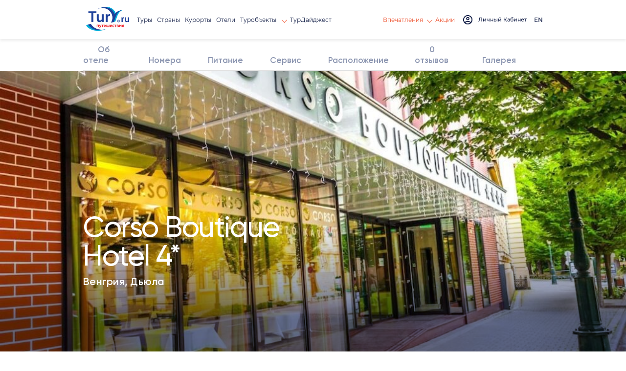

--- FILE ---
content_type: text/html; charset=utf-8
request_url: https://www.tury.ru/hotel/id/164610-corso-boutique-hotel-gyula-hungary
body_size: 11855
content:
<!doctype html>
<html lang="ru">
<head>
   <meta charset="utf-8">
	<title>Corso Boutique Hotel 4* (Дьюла,Венгрия) описание отеля, цены на туры, отзывы с фото, бронирование номеров</title>
	<meta name="description" content="Отель Corso Boutique Hotel 4* расположен в Венгрии" />
	<link rel="canonical" href="https://www.tury.ru/hotel/id/164610-corso-boutique-hotel-gyula-hungary" />   <meta name="viewport" content="width=device-width, initial-scale=1">
	<link rel="stylesheet" href="/_css2/style3.css">
	<link rel="stylesheet" href="/_css2/_header_new.css?2">
	<link rel="stylesheet" href="/_css2/user-profile2.css">
	<link rel="stylesheet" href="/_css2/tury_fix.css?2">
	<link rel="stylesheet" href="/_css2/style_2025.css">
	<style> .title .h1 { font-size: 50px; } </style>
	<link rel="icon" href="/favicon_ru.ico" type="image/x-icon">
	<link href="/favicon_ru.ico" rel="shortcut icon">
	<meta name="yandex-verification" content="7902bc279be1e79e" />
	<meta name="partnerboostverifycode" content="32dc01246faccb7f5b3cad5016dd5033" />
	<meta property="og:image" content="https://media.rsrv.me/img.php?hid=164610&pid=13790445&v=f" /><meta name="twitter:image" content="https://media.rsrv.me/img.php?hid=164610&pid=13790445&v=f" />	


		<script>
	  var _paq = window._paq = window._paq || [];
	  _paq.push(['trackPageView']);
	  _paq.push(['enableLinkTracking']);
	  (function() {
	    var u="//tury.ru/__matomo/";
	    _paq.push(['setTrackerUrl', u+'matomo.php']);
	    _paq.push(['setSiteId', '1']);
	    var d=document, g=d.createElement('script'), s=d.getElementsByTagName('script')[0];
	    g.async=true; g.src=u+'matomo.js'; s.parentNode.insertBefore(g,s);
	  })();
	</script>
    </head>
<body>
   <div class="wrapper">
      <header class="header"  data-scroll="hotel">
         <div class="header__container container flex">
            <div class="header__left flex">
	           <a href="//tury.ru/" class="header__logo" aria-label="tury.ru Logo">
                  <picture>
                     <source srcset="//tury.ru/_img2/logo_ru.png" type="image/png"><img src="//tury.ru/_img2/logo_ru.png" alt="tury.ru Logo" class="img">
                  </picture>
               </a>
               <nav class="header__menu header-menu">
                  <ul class="header-menu__list flex">
                     <li class="header-menu__item"> <a href="//tury.ru/offers" class="header-menu__link link">Туры</a> </li>
                     <li class="header-menu__item"> <a href="//tury.ru/country/" class="header-menu__link link">Страны</a> </li>
                     <li class="header-menu__item"> <a href="//tury.ru/resort/" class="header-menu__link link">Курорты</a> </li>
                     <li class="header-menu__item"> <a href="//tury.ru/hotel/" class="header-menu__link link">Отели</a> </li>

                     <li data-menu="hover" class="header-menu__item"> <a href="//tury.ru/sight/" class="header-menu__link link">Туробъекты&nbsp;<span class="arrow arrow__yellow"></span></a>
                        <div class="header-submenu__body submenu__left">
                           <ul class="header-submenu__list">
                              <li class="header-submenu__item"> <a href="//tury.ru/sight/interesting.php" class="header-submenu__link link">Самое интересное</a> </li>
                              <li class="header-submenu__item"> <a href="//tury.ru/sight/culture.php" class="header-submenu__link link">Культура</a> </li>
                              <li class="header-submenu__item"> <a href="//tury.ru/sight/historical.php" class="header-submenu__link link">Наследие</a> </li>
                              <li class="header-submenu__item"> <a href="//tury.ru/sight/nature.php" class="header-submenu__link link">Природа</a> </li>
                              <li class="header-submenu__item"> <a href="//tury.ru/sight/religion.php" class="header-submenu__link link">Религия</a> </li>
                              <li class="header-submenu__item"> <a href="//tury.ru/sight/architecture.php" class="header-submenu__link link">Архитектура</a> </li>
                              <li class="header-submenu__item"> <a href="//tury.ru/sight/entertainment.php" class="header-submenu__link link">Развлечения</a> </li>
                           </ul>
                           <div class="header-submenu__img">
                              <picture>
                                 <source srcset="//tury.ru/_img2/menu-sights.webp" type="image/webp"><img src="//tury.ru/_img2/menu-sights.webp" loading="lazy" alt="Туробъекты" class="img">
                              </picture>
                           </div>
                        </div>
                     </li>

                     <li class="header-menu__item"> <a href="//tury.ru/digest/" class="header-menu__link link">ТурДайджест</a> </li>
                  </ul>
               </nav>
            </div>
            <div class="header__right flex">
               <div data-dropdown-menu="header" class="header__menu-mob">
                  <div class="container">
                     <ul class="header-menu__list flex ">
                        <li class="header-menu__item"> <a href="//tury.ru/offers" class="header-menu__link link">Туры</a> </li>
                        <li class="header-menu__item"> <a href="//tury.ru/country/" class="header-menu__link link">Страны</a> </li>
                        <li class="header-menu__item"> <a href="//tury.ru/resort/" class="header-menu__link link">Курорты</a> </li>
                        <li class="header-menu__item"> <a href="//tury.ru/hotel/" class="header-menu__link link">Отели</a> </li>
                        <li class="header-menu__item"> <a href="//tury.ru/sight/" class="header-menu__link link">Туробъекты</a> </li>
                        <li class="header-menu__item"> <a href="//tury.ru/digest/" class="header-menu__link link">ТурДайджест</a> </li>
                     </ul>
                     <ul class="header-menu__list flex">
<!--                         <li class="header-menu__item header-menu__item_small"> <a href="//tury.club/events" class="header-menu__link  link">События</a> </li> -->
						<li class="header-menu__item header-menu__item_small"> <a href="//tury.ru/otzyv/" class="header-menu__link link">Отзывы</a> </li>
						<li class="header-menu__item header-menu__item_small"> <a href="//tury.ru/photo/" class="header-menu__link link">Фото</a> </li>
						<li class="header-menu__item header-menu__item_small"> <a href="//tury.ru/video/" class="header-menu__link link">Видео</a> </li>
						<li class="header-menu__item header-menu__item_small"> <a href="//tury.ru/blog/" class="header-menu__link link">Блог</a> </li>
                        <li class="header-menu__item header-menu__item_small"> <a href="//tury.ru/deals/" class="header-menu__link  link">Акции</a> </li>
                     </ul>
                     <div class="header-menu__social social">
	                     <a href="//www.facebook.com/tury.club/" class="social__link"> <svg class="social__icon icon__fb"><use xlink:href="/_img2/sprite.svg#fb"></use></svg> </a>
	                     <a href="//www.instagram.com/tury.club/" class="social__link"> <svg class="social__icon icon__insta"><use xlink:href="/_img2/sprite.svg#insta"></use></svg> </a>
	                     <a href="//twitter.com/TuryClub" class="social__link"> <svg class="social__icon icon__youtube"><use xlink:href="/_img2/sprite.svg#twitter"></use></svg> </a>
	                 </div>
                  </div>
               </div>
               <nav class="header__menu header-menu">
                  <ul class="header-menu__list flex">
<!--                      <li class="header-menu__item"> <a href="//tury.club/events" class="header-menu__link header-menu__link_yellow link">События</a> </li> -->
                     <li data-menu="hover" class="header-menu__item">
                     	<a href="//tury.ru/otzyv/" class="header-menu__link header-menu__link_yellow link"> Впечатления <span class="arrow arrow__yellow"></span> </a>
                        <div class="header-submenu__body submenu__right">
                           <ul class="header-submenu__list">
                              <li class="header-submenu__item"> <a href="//tury.ru/otzyv/" class="header-submenu__link link">Отзывы</a> </li>
                              <li class="header-submenu__item"> <a href="//tury.ru/photo/" class="header-submenu__link link">Фото</a> </li>
                              <li class="header-submenu__item"> <a href="//tury.ru/video/" class="header-submenu__link link">Видео</a> </li>
                              <li class="header-submenu__item"> <a href="//tury.ru/blog/" class="header-submenu__link link">Блог</a> </li>
                           </ul>
                           <div class="header-submenu__img">
                              <picture>
                                 <source srcset="//tury.ru/_img2/menu-impr.webp" type="image/webp"><img src="//tury.ru/_img2/menu-impr.webp" loading="lazy" alt="Впечатления" class="img">
                              </picture>
                           </div>
                        </div>
                     </li>
                     <li class="header-menu__item"> <a href="//tury.ru/deals/" class="header-menu__link header-menu__link_yellow link">Акции</a> </li>
                  </ul>
               </nav>
               <a href="#" onclick='$("#login_popup").addClass("active");return false;' class="header__login flex" id="nologinmenu">
	              <svg class="header__login_icon icon__login">
                     <use xlink:href="/_img2/sprite.svg#login"></use>
                  </svg> <span class="header__login_link link" id="lk_lbl" data-val="Личный Кабинет"></span>
               </a>
               <div data-dropdown-btn="menu" class="burger burger__menu-mob"> <span></span> <span></span> <span></span> </div>


               <div class="header__item-action-btn-main account-messages" id="top_notify_block"><img src="/im/loading.gif" width="24" height="24"></div>

               <div class="header__account account flex" data-dropdown-btn="account" id="loginmenu">
               </div>

               <div class="header__lang lang-radio">
	                                                     <label class="lang-radio__label" onclick="window.open('https://www.tury.club/hotel/id/164610-corso-boutique-hotel-gyula-hungary','_top')">
                 	  <input type="radio" name="lang"  class="lang-radio__custom">
                 	  	<span class="lang-radio__fake"></span> <span class="lang-radio__text"> EN </span>
                   </label>
                                  </div>

            </div>
         </div>
      </header><link rel="stylesheet" href="/hotel/id2.css">
<link rel="stylesheet" href="/hotel/id3.css?2">
<link rel="stylesheet" href="/_css2/s0715.css">
<link rel="stylesheet" href="/_css2/viewbox.css">
<style>
	.header-menu__link_yellow { color: #ed4f2b; }
	.rsrv_info { border-top: solid 1px #ccc; padding-top: 24px; color: #57607f; font-size: 14px; }
	@media only screen and (min-width: 200px) and (max-width: 1023px)  {
		.room_gallery, .rest_gallery, .ter_gallery, .meal_gallery, .service_gallery, .ent_gallery, .beauty_gallery, .sea_gallery, .mount_gallery, .all_gallery { margin-bottom: 40px; }
		
		.room_gallery .hotel-gallery__name, .rest_gallery .hotel-gallery__name, .ter_gallery .hotel-gallery__name, .meal_gallery .hotel-gallery__name, .service_gallery .hotel-gallery__name, 
			.ent_gallery .hotel-gallery__name, .beauty_gallery .hotel-gallery__name, .sea_gallery .hotel-gallery__name, .mount_gallery .hotel-gallery__name, .all_gallery .hotel-gallery__name { font-size:20px; }
			
		.room_gallery .fast-links__item, .rest_gallery .fast-links__item, .ter_gallery .fast-links__item, .meal_gallery .fast-links__item, .service_gallery .fast-links__item,
			.ent_gallery .fast-links__item, .beauty_gallery .fast-links__item, .sea_gallery .fast-links__item, .mount_gallery .fast-links__item, .all_gallery .fast-links__item { font-size:10px; }
	}
	@media only screen and (min-width: 1024px) {
		.room_gallery .hotel-gallery__name, .rest_gallery .hotel-gallery__name, .ter_gallery .hotel-gallery__name, .meal_gallery .hotel-gallery__name, .service_gallery .hotel-gallery__name,
			.ent_gallery .hotel-gallery__name, .beauty_gallery .hotel-gallery__name, .sea_gallery .hotel-gallery__name, .mount_gallery .hotel-gallery__name, .all_gallery .hotel-gallery__name { font-size:36px; }
	}

	.showplace { height: calc(100vh - 120px); }
	.about-hotel__column { margin-bottom: 24px; }
	.about-hotel-list__title { line-height: 150%; font-size: 18px; margin-bottom: 10px; }
	@media (max-width: 740px) {
    	div.hotel-header { display:none; }
	}
</style>
        <div class="page">
            <div class="hotel-header " data-scroll="hotel-head">
                <div class="container">
                    <ul class="hotel-nav flex justify-sb" data-scroll="nav">
                        <li class="hotel-nav__item"><a href="#about" data-menu="link" class="hotel-nav__link">Об отеле</a></li>
                        <li class="hotel-nav__item"><a href="#rooms" data-menu="link" class="hotel-nav__link ">Номера</a></li>
                        <li class="hotel-nav__item"><a href="#meal" data-menu="link" class="hotel-nav__link ">Питание</a></li>
                        <li class="hotel-nav__item"><a href="#service" data-menu="link" class="hotel-nav__link ">Сервис</a></li>
                        <li class="hotel-nav__item"><a href="#location" data-menu="link" class="hotel-nav__link ">Расположение</a></li>
                        <li class="hotel-nav__item"><a href="#reviews-hotel" data-menu="link" class="hotel-nav__link "><span>0</span> отзывов</a></li>
						<li class="hotel-nav__item"><a href="#" onClick="viewer.view(0);return false;" data-menu="link" class="hotel-nav__link ">Галерея</a></li>                    </ul>
                    <div class="hotel-header__wrapp flex justify-sb">
                        <div class="hotel__title title"><div class="h3">Corso Boutique Hotel 4*</div></div>
                        <div class="hotel__wrapper flex">
                            <div class="hotel__rating hotel-rating flex">

                                <div class="hotel-rating__info">
                                    <a href="tel:3666644924" target="_blank"><img src="/_img2/tel.png" style="width:36px;height:36px;"></a>
                                </div>

                                <div class="hotel-rating__info">
                                    <a href="#booking" class="hotel-info__btn btn btn__second" style="height:40px;">Поиск цен</a>
                                </div>


                            </div>
						</div>
                    </div>
                </div>
            </div>
            <div class="container" id="about" data-scroll="section">
                <ul class="hotel-nav flex justify-sb" data-scroll="nav">
                    <li class="hotel-nav__item"><a href="#about" data-menu="link" class="hotel-nav__link">Об отеле</a></li>
                    <li class="hotel-nav__item"><a href="#rooms" data-menu="link" class="hotel-nav__link ">Номера</a></li>
                    <li class="hotel-nav__item"><a href="#meal" data-menu="link" class="hotel-nav__link ">Питание</a></li>
                    <li class="hotel-nav__item"><a href="#service" data-menu="link" class="hotel-nav__link ">Сервис</a></li>
                    <li class="hotel-nav__item"><a href="#location" data-menu="link" class="hotel-nav__link ">Расположение</a></li>
                    <li class="hotel-nav__item"><a href="#reviews-hotel" data-menu="link" class="hotel-nav__link "><span>0</span> отзывов</a></li>
					<li class="hotel-nav__item"><a href="#" onClick="viewer.view(0);return false;" data-menu="link" class="hotel-nav__link ">Галерея</a></li>                </ul>
            </div>



            <section class="page__showplace showplace" style="padding: 0 !important;">
                <picture>
                	<source srcset="https://media.rsrv.me/img.php?hid=164610&pid=13790445&v=f" type="image/jpeg"><img src="https://media.rsrv.me/img.php?hid=164610&pid=13790445&v=f" alt="" class="showplace__bg">
                </picture>
                <div class="container">
                    <div class="showplace__content flex">
                        <div class="showplace__column flex">
                            <div class="showplace__wrapp">
                                <div class="showplace__title title"><div class="h1">Corso Boutique Hotel 4*</div></div>
                                <div class="showplace__text">Венгрия, Дьюла</div>
                            </div>
                            <div class="fast-links flex">
                            </div>
                        </div>
                        <div class="object-info">
                                                                                </div>
                    </div>
                </div>
            </section>
            <section class="page__showplace-info showplace-info">
                <div class="container">
                    <div class="bread-crumbs">
                        <ul class="bread-crumbs__list flex">
                            <li> <a href="/" class="bread-crumbs__link">TURY.RU</a> </li>
                            <li> <a href="/hotel/" class="bread-crumbs__link">Каталог отелей</a> </li>
                            <li> <a href="/hotel/?cn=89" class="bread-crumbs__link"> Венгрия </a> </li>
                            <li> <a href="/hotel/?cn=89&cn=89539" class="bread-crumbs__link"> <span class="bread-crumbs__item"> Дьюла </span> </a> </li>
                            <li> <span class="bread-crumbs__item"> Corso Boutique Hotel 4* </span> </li>
                        </ul>
                    </div>
                </div>
            </section>










            <section class="page__hotel hotel">
                <div class="container" id="about" data-scroll="section">

                    <div class="about-hotel__head flex justify-sb">
                        <div class="about-hotel__title title flex">
                            <div class="h2">Об отеле</div>
                        </div>
                        <div class="about-hotel__wrapp flex">
                        </div>

                    </div>

                    <div class="hotel__item">
                        <div class="hotel__content flex">
                            <div class="hotel__column">
	                            <div class="hotel__text" style="width:100%">
		                            <p>Отель Corso Boutique Hotel 4* расположен в Венгрии</p>	                            </div>
                            </div>
                            <div class="hotel__column hotel-info">
                                <div class="hotel-info__wrapper">
									<ul class="about-hotel-list">
									</ul>
                                </div>

                                <div class="hotel-info__wrapper"></div>
                            </div>
                        </div>
                    </div>
                </div>
            </section>









































			<a name="booking" class="alink"></a>
            <section class="page__about-hotel about-hotel" id="book" data-scroll="section">
	            <input type="hidden" id="ad" value="2">
	            <input type="hidden" id="ch" value="0">
                <div class="container">
                    <div class="search-room">
                        <div class="search-room__title title">
                            <div class="h4">
	                            Поиск цен и бронирование номеров
							</div>
                        </div>
                        <div class="search-room__row flex justify-sb">
                            <div class="search-room__wrapp flex">
                                <div class="calendar flex justify-sb">
                                    <input type="date" placeholder="Дата заезда" name="dt_f" id="dt_f" value="2026-02-02" min="2026-01-19" max="2027-01-19" onChange="var adt=$(this).val().split('-');var ndt=new Date($(this).val()); ndt.setDate(ndt.getDate()+1); $('#dt_t').attr('min', ndt.getFullYear()+'-'+('0' + (ndt.getMonth()+1)).slice(-2) +'-'+('0' + ndt.getDate()).slice(-2)); $('#dt_t').focus();" class="calendar__input">
                                    <svg class="calendar__icons">
                                        <use xlink:href="/_img2/sprite.svg#calendar"></use>
                                    </svg>
                                </div>
                                <div class="calendar flex justify-sb ">
                                    <input type="date" placeholder="Дата выезда" name="dt_t" id="dt_t" value="2026-02-05" min="2026-01-19" max="2027-01-19" onfocus="this.showPicker()" class="calendar__input">
                                    <svg class="calendar__icons">
                                        <use xlink:href="/_img2/sprite.svg#calendar"></use>
                                    </svg>
                                </div>
                            </div>
                            <div data-select="select" class="select">
                                <div class="select__fake" data-select="btn"></div>
                                <div class="select__dropdown-wrap">
                                    <ul data-select="default" class="select__default-option">
                                        <li data-select="default-element">
                                            <div class="select__default-selected">
                                                <span>2 взрослых</span>
                                            </div>
                                        </li>
                                    </ul>
                                    <ul class="select__selected-list scroll">
                                        <li data-select="select-element" onClick="$('#ad').val(1);$('#ch').val(0);"><span>1 взр. </span></li>
                                        <li data-select="select-element" onClick="$('#ad').val(1);$('#ch').val(1);"><span>1 взр.  + 1 реб.</span></li>
                                        <li data-select="select-element" onClick="$('#ad').val(1);$('#ch').val(2);"><span>1 взр.  + 2 реб.</span></li>
                                        <li data-select="select-element" onClick="$('#ad').val(1);$('#ch').val(3);"><span>1 взр.  + 3 реб.</span></li>
                                        <li data-select="select-element" onClick="$('#ad').val(2);$('#ch').val(0);"><span>2 взр. </span></li>
                                        <li data-select="select-element" onClick="$('#ad').val(2);$('#ch').val(1);"><span>2 взр.  + 1 реб.</span></li>
                                        <li data-select="select-element" onClick="$('#ad').val(2);$('#ch').val(2);"><span>2 взр.  + 2 реб.</span></li>
                                        <li data-select="select-element" onClick="$('#ad').val(2);$('#ch').val(3);"><span>2 взр.  + 3 реб.</span></li>
                                        <li data-select="select-element" onClick="$('#ad').val(3);$('#ch').val(0);"><span>3 взр. </span></li>
                                        <li data-select="select-element" onClick="$('#ad').val(3);$('#ch').val(1);"><span>3 взр.  + 1 реб.</span></li>
                                        <li data-select="select-element" onClick="$('#ad').val(3);$('#ch').val(2);"><span>3 взр.  + 2 реб.</span></li>
                                        <li data-select="select-element" onClick="$('#ad').val(3);$('#ch').val(3);"><span>3 взр.  + 3 реб.</span></li>
                                        <li data-select="select-element" onClick="$('#ad').val(4);$('#ch').val(0);"><span>4 взр. </span></li>
                                        <li data-select="select-element" onClick="$('#ad').val(4);$('#ch').val(1);"><span>4 взр.  + 1 реб.</span></li>
                                        <li data-select="select-element" onClick="$('#ad').val(4);$('#ch').val(2);"><span>4 взр.  + 2 реб.</span></li>
                                        <li data-select="select-element" onClick="$('#ad').val(4);$('#ch').val(3);"><span>4 взр.  + 3 реб.</span></li>
                                        <li data-select="select-element" onClick="$('#ad').val(5);$('#ch').val(0);"><span>5 взр. </span></li>
                                        <li data-select="select-element" onClick="$('#ad').val(5);$('#ch').val(1);"><span>5 взр.  + 1 реб.</span></li>
                                        <li data-select="select-element" onClick="$('#ad').val(5);$('#ch').val(2);"><span>5 взр.  + 2 реб.</span></li>
                                        <li data-select="select-element" onClick="$('#ad').val(5);$('#ch').val(3);"><span>5 взр.  + 3 реб.</span></li>
                                    </ul>
                                </div>
                            </div>
                            <button class="search-button flex" onclick="booking_search();" alt="Найти цены" title="Найти цены">
                                <span>Найти</span>
                                <svg class="icon">
                                    <use xlink:href="/_img2/sprite.svg#search"></use>
                                </svg>
                            </button>
                        </div>
                    </div>
                    <script>
	                    function booking_search() {
		                    $('#book_result').html("<div class='bloading'><img src='/im/loading.gif'><br>Ищем лучшие цены...</div>");
		                    $('#book_result').show();
							var jqxhr = $.get("/hotel/search.php?id=164610&dt_f="+$("#dt_f").val()+"&dt_t="+$("#dt_t").val()+"&ad="+$("#ad").val()+"&ch="+$("#ch").val(), function(data) {
		                    	$('#book_result').html(data);
							}).fail(function() {
		                    	$('#book_result').html("");
							});
	                    }
					</script>
                    <div class="hotel-room" id="book_result" style="display: none;"></div>
                </div>
            </section>































            <section class="page__about-hotel about-hotel" id="meal" data-scroll="section">
                <div class="container">
                    <div class="about-hotel__head">
                        <div class="about-hotel__title title flex">
                            <div class="h2">Питание</div>
                        </div>
                        <div class="about-hotel__wrapp flex">
                        </div>
                    </div>
                    <div class="about-hotel__row">
                        <div class="about-hotel__column">
</div><div class="about-hotel__column">                            <ul class="about-hotel-list">
                                <li class="about-hotel-list__title">
									<b>Еда и напитки</b>
                                </li>
                                <li class="about-hotel-list__item">
                                    <div class="about-hotel-list__icon">
                                        <picture><source srcset="/_img2/icon/new/check.svg" type="image/webp"><img src="/_img2/icon/new/check.svg" xloading="lazy" width="12" height="9" alt="" class="icon"></picture>
                                    </div>
                                    <span>Бар</span>
                                </li>
                            </ul>
                        </div>
                    </div>
                    <div class="about-hotel__text">
                        <p></p>
                    </div>
                    <button class="about-hotel__btn about-hotel__btn_mob">
                        <span class="line-drop"></span>
                        <span class="arrow-anim"></span>
                        <span class="line-drop"></span>
                    </button>
                </div>
            </section>



































            <section class="page__about-hotel about-hotel">
                <div class="container">
                    <div class="about-hotel__head">
                        <div class="about-hotel__title title flex">
                            <div class="h2">Сервис в отеле</div>
                        </div>
                        <div class="about-hotel__wrapp flex">
                        </div>
                    </div>
                    <div class="about-hotel__row">
                        <div class="about-hotel__column">
                            <ul class="about-hotel-list">
                                <li class="about-hotel-list__title">
									<picture><source srcset="/_img2/icon/new/about-hotel/work.svg" type="image/webp"><img src="/_img2/icon/new/about-hotel/work.svg" xloading="lazy" alt="" class="icon"></picture><b>Бизнес-сервис</b>
                                </li>
                                <li class="about-hotel-list__item">
                                    <div class="about-hotel-list__icon">
                                        <picture><source srcset="/_img2/icon/new/check.svg" type="image/webp"><img src="/_img2/icon/new/check.svg" xloading="lazy" width="12" height="9" alt="" class="icon"></picture>
                                    </div>
                                    <span>Бизнес-центр</span>
                                </li>
                                <li class="about-hotel-list__item">
                                    <div class="about-hotel-list__icon">
                                        <picture><source srcset="/_img2/icon/new/check.svg" type="image/webp"><img src="/_img2/icon/new/check.svg" xloading="lazy" width="12" height="9" alt="" class="icon"></picture>
                                    </div>
                                    <span>Конференц-зал</span>
                                </li>
                                <li class="about-hotel-list__item">
                                    <div class="about-hotel-list__icon">
                                        <picture><source srcset="/_img2/icon/new/check.svg" type="image/webp"><img src="/_img2/icon/new/check.svg" xloading="lazy" width="12" height="9" alt="" class="icon"></picture>
                                    </div>
                                    <span>Факс</span>
                                </li>
                            </ul>
                            <ul class="about-hotel-list">
                                <li class="about-hotel-list__title">
									<picture><source srcset="/_img2/icon/new/about-hotel/internet.svg" type="image/webp"><img src="/_img2/icon/new/about-hotel/internet.svg" xloading="lazy" alt="" class="icon"></picture><b>Интернет</b>
                                </li>
                                <li class="about-hotel-list__item">
                                    <div class="about-hotel-list__icon">
                                        <picture><source srcset="/_img2/icon/new/check.svg" type="image/webp"><img src="/_img2/icon/new/check.svg" xloading="lazy" width="12" height="9" alt="" class="icon"></picture>
                                    </div>
                                    <span>Интернет Wi-Fi / беспроводной</span>
                                </li>
                            </ul>
</div><div class="about-hotel__column">                            <ul class="about-hotel-list">
                                <li class="about-hotel-list__title">
									<picture><source srcset="/_img2/icon/new/about-hotel/shop.svg" type="image/webp"><img src="/_img2/icon/new/about-hotel/shop.svg" xloading="lazy" alt="" class="icon"></picture><b>Магазины</b>
                                </li>
                                <li class="about-hotel-list__item">
                                    <div class="about-hotel-list__icon">
                                        <picture><source srcset="/_img2/icon/new/check.svg" type="image/webp"><img src="/_img2/icon/new/check.svg" xloading="lazy" width="12" height="9" alt="" class="icon"></picture>
                                    </div>
                                    <span>Магазин</span>
                                </li>
                                <li class="about-hotel-list__item">
                                    <div class="about-hotel-list__icon">
                                        <picture><source srcset="/_img2/icon/new/check.svg" type="image/webp"><img src="/_img2/icon/new/check.svg" xloading="lazy" width="12" height="9" alt="" class="icon"></picture>
                                    </div>
                                    <span>Сувенирный</span>
                                </li>
                            </ul>
                            <ul class="about-hotel-list">
                                <li class="about-hotel-list__title">
									<picture><source srcset="/_img2/icon/new/about-hotel/animals.svg" type="image/webp"><img src="/_img2/icon/new/about-hotel/animals.svg" xloading="lazy" alt="" class="icon"></picture><b>Размещение с животными</b>
                                </li>
                                <li class="about-hotel-list__item">
                                    <div class="about-hotel-list__icon">
                                        <picture><source srcset="/_img2/icon/new/check.svg" type="image/webp"><img src="/_img2/icon/new/check.svg" xloading="lazy" width="12" height="9" alt="" class="icon"></picture>
                                    </div>
                                    <span>Принимают</span>
                                </li>
                            </ul>
</div><div class="about-hotel__column">                            <ul class="about-hotel-list">
                                <li class="about-hotel-list__title">
									<picture><source srcset="/_img2/icon/new/about-hotel/reception.svg" type="image/webp"><img src="/_img2/icon/new/about-hotel/reception.svg" xloading="lazy" alt="" class="icon"></picture><b>Ресепшн</b>
                                </li>
                                <li class="about-hotel-list__item">
                                    <div class="about-hotel-list__icon">
                                        <picture><source srcset="/_img2/icon/new/check.svg" type="image/webp"><img src="/_img2/icon/new/check.svg" xloading="lazy" width="12" height="9" alt="" class="icon"></picture>
                                    </div>
                                    <span>Стойка регистрации круглосуточно</span>
                                </li>
                            </ul>
                            <ul class="about-hotel-list">
                                <li class="about-hotel-list__title">
									<b>Условия для инвалидов</b>
                                </li>
                                <li class="about-hotel-list__item">
                                    <div class="about-hotel-list__icon">
                                        <picture><source srcset="/_img2/icon/new/check.svg" type="image/webp"><img src="/_img2/icon/new/check.svg" xloading="lazy" width="12" height="9" alt="" class="icon"></picture>
                                    </div>
                                    <span>Удобства</span>
                                </li>
                            </ul>
</div><div class="about-hotel__column">                            <ul class="about-hotel-list">
                                <li class="about-hotel-list__title">
									<picture><source srcset="/_img2/icon/new/about-hotel/category.svg" type="image/webp"><img src="/_img2/icon/new/about-hotel/category.svg" xloading="lazy" alt="" class="icon"></picture><b>Услуги</b>
                                </li>
                                <li class="about-hotel-list__item">
                                    <div class="about-hotel-list__icon">
                                        <picture><source srcset="/_img2/icon/new/check.svg" type="image/webp"><img src="/_img2/icon/new/check.svg" xloading="lazy" width="12" height="9" alt="" class="icon"></picture>
                                    </div>
                                    <span>VIP-услуги</span>
                                </li>
                                <li class="about-hotel-list__item">
                                    <div class="about-hotel-list__icon">
                                        <picture><source srcset="/_img2/icon/new/check.svg" type="image/webp"><img src="/_img2/icon/new/check.svg" xloading="lazy" width="12" height="9" alt="" class="icon"></picture>
                                    </div>
                                    <span>Глажка одежды</span>
                                </li>
                                <li class="about-hotel-list__item">
                                    <div class="about-hotel-list__icon">
                                        <picture><source srcset="/_img2/icon/new/check.svg" type="image/webp"><img src="/_img2/icon/new/check.svg" xloading="lazy" width="12" height="9" alt="" class="icon"></picture>
                                    </div>
                                    <span>Камера хранения</span>
                                </li>
                                <li class="about-hotel-list__item">
                                    <div class="about-hotel-list__icon">
                                        <picture><source srcset="/_img2/icon/new/check.svg" type="image/webp"><img src="/_img2/icon/new/check.svg" xloading="lazy" width="12" height="9" alt="" class="icon"></picture>
                                    </div>
                                    <span>Курение запрещено</span>
                                </li>
                                <li class="about-hotel-list__item">
                                    <div class="about-hotel-list__icon">
                                        <picture><source srcset="/_img2/icon/new/check.svg" type="image/webp"><img src="/_img2/icon/new/check.svg" xloading="lazy" width="12" height="9" alt="" class="icon"></picture>
                                    </div>
                                    <span>Лифт</span>
                                </li>
                                <li class="about-hotel-list__item">
                                    <div class="about-hotel-list__icon">
                                        <picture><source srcset="/_img2/icon/new/check.svg" type="image/webp"><img src="/_img2/icon/new/check.svg" xloading="lazy" width="12" height="9" alt="" class="icon"></picture>
                                    </div>
                                    <span>Многоязычный персонал</span>
                                </li>
                                <li class="about-hotel-list__item">
                                    <div class="about-hotel-list__icon">
                                        <picture><source srcset="/_img2/icon/new/check.svg" type="image/webp"><img src="/_img2/icon/new/check.svg" xloading="lazy" width="12" height="9" alt="" class="icon"></picture>
                                    </div>
                                    <span>Прачечная</span>
                                </li>
                                <li class="about-hotel-list__item">
                                    <div class="about-hotel-list__icon">
                                        <picture><source srcset="/_img2/icon/new/check.svg" type="image/webp"><img src="/_img2/icon/new/check.svg" xloading="lazy" width="12" height="9" alt="" class="icon"></picture>
                                    </div>
                                    <span>Химчистка</span>
                                </li>
                                <li class="about-hotel-list__item">
                                    <div class="about-hotel-list__icon">
                                        <picture><source srcset="/_img2/icon/new/check.svg" type="image/webp"><img src="/_img2/icon/new/check.svg" xloading="lazy" width="12" height="9" alt="" class="icon"></picture>
                                    </div>
                                    <span>Чистка обуви</span>
                                </li>
                            </ul>
                        </div>
                    </div>
                    <div class="about-hotel__text">
                        <p>конференц-зал / банкетный зал,</p><p>бизнес-центр,</p><p>няня / услуги по уходу за детьми,</p><p>прачечная,</p><p>химчистка,</p><p>v.i.p. услуги,</p><p>услуги по глажению одежды,</p><p>люкс для новобрачных,</p><p>сувенирный магазин,</p><p>чистка обуви,</p><p>прокат автомобилей,</p><p>факс / ксерокопирование.</p>
                    </div>
                    <button class="about-hotel__btn about-hotel__btn_mob">
                        <span class="line-drop"></span>
                        <span class="arrow-anim"></span>
                        <span class="line-drop"></span>
                    </button>
                </div>
            </section>






























            <section class="page__about-hotel about-hotel">
                <div class="container">
                    <div class="about-hotel__head">
                        <div class="about-hotel__title title flex">
                            <div class="h2">
                                Развлечения                            </div>
                        </div>
                        <div class="about-hotel__wrapp flex">
                        </div>
                    </div>
                    <div class="about-hotel__row">
                        <div class="about-hotel__column">
                            <ul class="about-hotel-list">
                                <li class="about-hotel-list__title">
									<picture><source srcset="/_img2/icon/new/about-hotel/entertainment.svg" type="image/webp"><img src="/_img2/icon/new/about-hotel/entertainment.svg" xloading="lazy" alt="" class="icon"></picture><b>Развлечения, досуг</b>
                                </li>
                                <li class="about-hotel-list__item">
                                    <div class="about-hotel-list__icon">
                                        <picture><source srcset="/_img2/icon/new/check.svg" type="image/webp"><img src="/_img2/icon/new/check.svg" xloading="lazy" width="12" height="9" alt="" class="icon"></picture>
                                    </div>
                                    <span>Место для курения</span>
                                </li>
                            </ul>
</div><div class="about-hotel__column">                            <ul class="about-hotel-list">
                                <li class="about-hotel-list__title">
									<picture><source srcset="/_img2/icon/new/about-hotel/sport2.svg" type="image/webp"><img src="/_img2/icon/new/about-hotel/sport2.svg" xloading="lazy" alt="" class="icon"></picture><b>Спорт</b>
                                </li>
                                <li class="about-hotel-list__item">
                                    <div class="about-hotel-list__icon">
                                        <picture><source srcset="/_img2/icon/new/check.svg" type="image/webp"><img src="/_img2/icon/new/check.svg" xloading="lazy" width="12" height="9" alt="" class="icon"></picture>
                                    </div>
                                    <span>Бильярд</span>
                                </li>
                            </ul>
                        </div>
                    </div>
                    <div class="about-hotel__text">
                        <p>сауна,</p><p>массаж,</p><p>бильярд,</p><p>гидромассажная ванна.</p>
                    </div>
                    <button class="about-hotel__btn about-hotel__btn_mob">
                        <span class="line-drop"></span>
                        <span class="arrow-anim"></span>
                        <span class="line-drop"></span>
                    </button>
                </div>
            </section>
            <section class="page__about-hotel about-hotel">
                <div class="container">
                    <div class="about-hotel__head">
                        <div class="about-hotel__title title flex">
                            <div class="h2">
                                Красота и Здоровье                            </div>
                        </div>
                        <div class="about-hotel__wrapp flex">
                        </div>
                    </div>
                    <div class="about-hotel__row">
                        <div class="about-hotel__column">
</div><div class="about-hotel__column">                            <ul class="about-hotel-list">
                                <li class="about-hotel-list__title">
									<picture><source srcset="/_img2/icon/new/about-hotel/flowers.svg" type="image/webp"><img src="/_img2/icon/new/about-hotel/flowers.svg" xloading="lazy" alt="" class="icon"></picture><b>Красота и здоровье</b>
                                </li>
                                <li class="about-hotel-list__item">
                                    <div class="about-hotel-list__icon">
                                        <picture><source srcset="/_img2/icon/new/check.svg" type="image/webp"><img src="/_img2/icon/new/check.svg" xloading="lazy" width="12" height="9" alt="" class="icon"></picture>
                                    </div>
                                    <span>Гидромассаж</span>
                                </li>
                                <li class="about-hotel-list__item">
                                    <div class="about-hotel-list__icon">
                                        <picture><source srcset="/_img2/icon/new/check.svg" type="image/webp"><img src="/_img2/icon/new/check.svg" xloading="lazy" width="12" height="9" alt="" class="icon"></picture>
                                    </div>
                                    <span>Массаж</span>
                                </li>
                                <li class="about-hotel-list__item">
                                    <div class="about-hotel-list__icon">
                                        <picture><source srcset="/_img2/icon/new/check.svg" type="image/webp"><img src="/_img2/icon/new/check.svg" xloading="lazy" width="12" height="9" alt="" class="icon"></picture>
                                    </div>
                                    <span>Сауна</span>
                                </li>
                            </ul>
                        </div>
                    </div>
                    <div class="about-hotel__text">
                        <p></p>
                    </div>
                    <button class="about-hotel__btn about-hotel__btn_mob">
                        <span class="line-drop"></span>
                        <span class="arrow-anim"></span>
                        <span class="line-drop"></span>
                    </button>
                </div>
            </section>








            <section class="page__about-hotel about-hotel" id="funsport" data-scroll="section">
                <div class="container">
                    <div class="about-hotel__head flex justify-sb">
                        <div class="about-hotel__title title flex">
                            <div class="h2">
                                Концепция                            </div>
                        </div>

                    </div>
                    <div class="about-hotel__content flex justify-sb">
                        <div class="about-hotel__wrapper">
                            <div class="about-hotel__gallery hotel-gallery_about sea_gallery slider single-item">
                                <a href="#" onclick="return false;" class="hotel-gallery__item hotel-gallery__item_first only_one_photo">
                                    <picture><source srcset="https://media.rsrv.me/img.php?hid=164610&pid=13790445&v=f&webp=1" type="image/webp">
                                    	<img src="https://media.rsrv.me/img.php?hid=164610&pid=13790445&v=f&webp=1" xloading="lazy" alt="" class="img"></picture>
                                </a>
                                <a href="#" onclick="return false;" class="hotel-gallery__item hotel-gallery__item_first only_one_photo">
                                    <picture><source srcset="https://media.rsrv.me/img.php?hid=164610&pid=13790446&v=f&webp=1" type="image/webp">
                                    	<img src="https://media.rsrv.me/img.php?hid=164610&pid=13790446&v=f&webp=1" xloading="lazy" alt="" class="img"></picture>
                                </a>
                                <a href="#" onclick="return false;" class="hotel-gallery__item hotel-gallery__item_first only_one_photo">
                                    <picture><source srcset="https://media.rsrv.me/img.php?hid=164610&pid=13790447&v=f&webp=1" type="image/webp">
                                    	<img src="https://media.rsrv.me/img.php?hid=164610&pid=13790447&v=f&webp=1" xloading="lazy" alt="" class="img"></picture>
                                </a>
                                <a href="#" onclick="return false;" class="hotel-gallery__item hotel-gallery__item_first only_one_photo">
                                    <picture><source srcset="https://media.rsrv.me/img.php?hid=164610&pid=13790448&v=f&webp=1" type="image/webp">
                                    	<img src="https://media.rsrv.me/img.php?hid=164610&pid=13790448&v=f&webp=1" xloading="lazy" alt="" class="img"></picture>
                                </a>
                                <a href="#" onclick="return false;" class="hotel-gallery__item hotel-gallery__item_first only_one_photo">
                                    <picture><source srcset="https://media.rsrv.me/img.php?hid=164610&pid=13790449&v=f&webp=1" type="image/webp">
                                    	<img src="https://media.rsrv.me/img.php?hid=164610&pid=13790449&v=f&webp=1" xloading="lazy" alt="" class="img"></picture>
                                </a>
                                <a href="#" onclick="return false;" class="hotel-gallery__item hotel-gallery__item_first only_one_photo">
                                    <picture><source srcset="https://media.rsrv.me/img.php?hid=164610&pid=13790450&v=f&webp=1" type="image/webp">
                                    	<img src="https://media.rsrv.me/img.php?hid=164610&pid=13790450&v=f&webp=1" xloading="lazy" alt="" class="img"></picture>
                                </a>
                                <a href="#" onclick="return false;" class="hotel-gallery__item hotel-gallery__item_first only_one_photo">
                                    <picture><source srcset="https://media.rsrv.me/img.php?hid=164610&pid=13790451&v=f&webp=1" type="image/webp">
                                    	<img src="https://media.rsrv.me/img.php?hid=164610&pid=13790451&v=f&webp=1" xloading="lazy" alt="" class="img"></picture>
                                </a>
                                <a href="#" onclick="return false;" class="hotel-gallery__item hotel-gallery__item_first only_one_photo">
                                    <picture><source srcset="https://media.rsrv.me/img.php?hid=164610&pid=13790452&v=f&webp=1" type="image/webp">
                                    	<img src="https://media.rsrv.me/img.php?hid=164610&pid=13790452&v=f&webp=1" xloading="lazy" alt="" class="img"></picture>
                                </a>
                                <a href="#" onclick="return false;" class="hotel-gallery__item hotel-gallery__item_first only_one_photo">
                                    <picture><source srcset="https://media.rsrv.me/img.php?hid=164610&pid=13790453&v=f&webp=1" type="image/webp">
                                    	<img src="https://media.rsrv.me/img.php?hid=164610&pid=13790453&v=f&webp=1" xloading="lazy" alt="" class="img"></picture>
                                </a>
                                <a href="#" onclick="return false;" class="hotel-gallery__item hotel-gallery__item_first only_one_photo">
                                    <picture><source srcset="https://media.rsrv.me/img.php?hid=164610&pid=13790454&v=f&webp=1" type="image/webp">
                                    	<img src="https://media.rsrv.me/img.php?hid=164610&pid=13790454&v=f&webp=1" xloading="lazy" alt="" class="img"></picture>
                                </a>
                                <a href="#" onclick="return false;" class="hotel-gallery__item hotel-gallery__item_first only_one_photo">
                                    <picture><source srcset="https://media.rsrv.me/img.php?hid=164610&pid=13790455&v=f&webp=1" type="image/webp">
                                    	<img src="https://media.rsrv.me/img.php?hid=164610&pid=13790455&v=f&webp=1" xloading="lazy" alt="" class="img"></picture>
                                </a>
                                <a href="#" onclick="return false;" class="hotel-gallery__item hotel-gallery__item_first only_one_photo">
                                    <picture><source srcset="https://media.rsrv.me/img.php?hid=164610&pid=13790456&v=f&webp=1" type="image/webp">
                                    	<img src="https://media.rsrv.me/img.php?hid=164610&pid=13790456&v=f&webp=1" xloading="lazy" alt="" class="img"></picture>
                                </a>
                                <a href="#" onclick="return false;" class="hotel-gallery__item hotel-gallery__item_first only_one_photo">
                                    <picture><source srcset="https://media.rsrv.me/img.php?hid=164610&pid=13790457&v=f&webp=1" type="image/webp">
                                    	<img src="https://media.rsrv.me/img.php?hid=164610&pid=13790457&v=f&webp=1" xloading="lazy" alt="" class="img"></picture>
                                </a>
                                <a href="#" onclick="return false;" class="hotel-gallery__item hotel-gallery__item_first only_one_photo">
                                    <picture><source srcset="https://media.rsrv.me/img.php?hid=164610&pid=13790458&v=f&webp=1" type="image/webp">
                                    	<img src="https://media.rsrv.me/img.php?hid=164610&pid=13790458&v=f&webp=1" xloading="lazy" alt="" class="img"></picture>
                                </a>
                                <a href="#" onclick="return false;" class="hotel-gallery__item hotel-gallery__item_first only_one_photo">
                                    <picture><source srcset="https://media.rsrv.me/img.php?hid=164610&pid=13790459&v=f&webp=1" type="image/webp">
                                    	<img src="https://media.rsrv.me/img.php?hid=164610&pid=13790459&v=f&webp=1" xloading="lazy" alt="" class="img"></picture>
                                </a>
                                <a href="#" onclick="return false;" class="hotel-gallery__item hotel-gallery__item_first only_one_photo">
                                    <picture><source srcset="https://media.rsrv.me/img.php?hid=164610&pid=13790460&v=f&webp=1" type="image/webp">
                                    	<img src="https://media.rsrv.me/img.php?hid=164610&pid=13790460&v=f&webp=1" xloading="lazy" alt="" class="img"></picture>
                                </a>
                                <a href="#" onclick="return false;" class="hotel-gallery__item hotel-gallery__item_first only_one_photo">
                                    <picture><source srcset="https://media.rsrv.me/img.php?hid=164610&pid=13790461&v=f&webp=1" type="image/webp">
                                    	<img src="https://media.rsrv.me/img.php?hid=164610&pid=13790461&v=f&webp=1" xloading="lazy" alt="" class="img"></picture>
                                </a>
                                <a href="#" onclick="return false;" class="hotel-gallery__item hotel-gallery__item_first only_one_photo">
                                    <picture><source srcset="https://media.rsrv.me/img.php?hid=164610&pid=13790462&v=f&webp=1" type="image/webp">
                                    	<img src="https://media.rsrv.me/img.php?hid=164610&pid=13790462&v=f&webp=1" xloading="lazy" alt="" class="img"></picture>
                                </a>
                                <a href="#" onclick="return false;" class="hotel-gallery__item hotel-gallery__item_first only_one_photo">
                                    <picture><source srcset="https://media.rsrv.me/img.php?hid=164610&pid=13790463&v=f&webp=1" type="image/webp">
                                    	<img src="https://media.rsrv.me/img.php?hid=164610&pid=13790463&v=f&webp=1" xloading="lazy" alt="" class="img"></picture>
                                </a>
                                <a href="#" onclick="return false;" class="hotel-gallery__item hotel-gallery__item_first only_one_photo">
                                    <picture><source srcset="https://media.rsrv.me/img.php?hid=164610&pid=13790464&v=f&webp=1" type="image/webp">
                                    	<img src="https://media.rsrv.me/img.php?hid=164610&pid=13790464&v=f&webp=1" xloading="lazy" alt="" class="img"></picture>
                                </a>
                                <a href="#" onclick="return false;" class="hotel-gallery__item hotel-gallery__item_first only_one_photo">
                                    <picture><source srcset="https://media.rsrv.me/img.php?hid=164610&pid=13790465&v=f&webp=1" type="image/webp">
                                    	<img src="https://media.rsrv.me/img.php?hid=164610&pid=13790465&v=f&webp=1" xloading="lazy" alt="" class="img"></picture>
                                </a>
                                <a href="#" onclick="return false;" class="hotel-gallery__item hotel-gallery__item_first only_one_photo">
                                    <picture><source srcset="https://media.rsrv.me/img.php?hid=164610&pid=13790466&v=f&webp=1" type="image/webp">
                                    	<img src="https://media.rsrv.me/img.php?hid=164610&pid=13790466&v=f&webp=1" xloading="lazy" alt="" class="img"></picture>
                                </a>
                                <a href="#" onclick="return false;" class="hotel-gallery__item hotel-gallery__item_first only_one_photo">
                                    <picture><source srcset="https://media.rsrv.me/img.php?hid=164610&pid=13790467&v=f&webp=1" type="image/webp">
                                    	<img src="https://media.rsrv.me/img.php?hid=164610&pid=13790467&v=f&webp=1" xloading="lazy" alt="" class="img"></picture>
                                </a>
                                <a href="#" onclick="return false;" class="hotel-gallery__item hotel-gallery__item_first only_one_photo">
                                    <picture><source srcset="https://media.rsrv.me/img.php?hid=164610&pid=13790468&v=f&webp=1" type="image/webp">
                                    	<img src="https://media.rsrv.me/img.php?hid=164610&pid=13790468&v=f&webp=1" xloading="lazy" alt="" class="img"></picture>
                                </a>
                                <a href="#" onclick="return false;" class="hotel-gallery__item hotel-gallery__item_first only_one_photo">
                                    <picture><source srcset="https://media.rsrv.me/img.php?hid=164610&pid=13790469&v=f&webp=1" type="image/webp">
                                    	<img src="https://media.rsrv.me/img.php?hid=164610&pid=13790469&v=f&webp=1" xloading="lazy" alt="" class="img"></picture>
                                </a>
                                <a href="#" onclick="return false;" class="hotel-gallery__item hotel-gallery__item_first only_one_photo">
                                    <picture><source srcset="https://media.rsrv.me/img.php?hid=164610&pid=13790470&v=f&webp=1" type="image/webp">
                                    	<img src="https://media.rsrv.me/img.php?hid=164610&pid=13790470&v=f&webp=1" xloading="lazy" alt="" class="img"></picture>
                                </a>
                                <a href="#" onclick="return false;" class="hotel-gallery__item hotel-gallery__item_first only_one_photo">
                                    <picture><source srcset="https://media.rsrv.me/img.php?hid=164610&pid=13790471&v=f&webp=1" type="image/webp">
                                    	<img src="https://media.rsrv.me/img.php?hid=164610&pid=13790471&v=f&webp=1" xloading="lazy" alt="" class="img"></picture>
                                </a>
                                <a href="#" onclick="return false;" class="hotel-gallery__item hotel-gallery__item_first only_one_photo">
                                    <picture><source srcset="https://media.rsrv.me/img.php?hid=164610&pid=13790472&v=f&webp=1" type="image/webp">
                                    	<img src="https://media.rsrv.me/img.php?hid=164610&pid=13790472&v=f&webp=1" xloading="lazy" alt="" class="img"></picture>
                                </a>
                                <a href="#" onclick="return false;" class="hotel-gallery__item hotel-gallery__item_first only_one_photo">
                                    <picture><source srcset="https://media.rsrv.me/img.php?hid=164610&pid=13790473&v=f&webp=1" type="image/webp">
                                    	<img src="https://media.rsrv.me/img.php?hid=164610&pid=13790473&v=f&webp=1" xloading="lazy" alt="" class="img"></picture>
                                </a>
                                <a href="#" onclick="return false;" class="hotel-gallery__item hotel-gallery__item_first only_one_photo">
                                    <picture><source srcset="https://media.rsrv.me/img.php?hid=164610&pid=8576962&v=f&webp=1" type="image/webp">
                                    	<img src="https://media.rsrv.me/img.php?hid=164610&pid=8576962&v=f&webp=1" xloading="lazy" alt="" class="img"></picture>
                                </a>
                                <a href="#" onclick="return false;" class="hotel-gallery__item hotel-gallery__item_first only_one_photo">
                                    <picture><source srcset="https://media.rsrv.me/img.php?hid=164610&pid=8576963&v=f&webp=1" type="image/webp">
                                    	<img src="https://media.rsrv.me/img.php?hid=164610&pid=8576963&v=f&webp=1" xloading="lazy" alt="" class="img"></picture>
                                </a>
                                <a href="#" onclick="return false;" class="hotel-gallery__item hotel-gallery__item_first only_one_photo">
                                    <picture><source srcset="https://media.rsrv.me/img.php?hid=164610&pid=8576964&v=f&webp=1" type="image/webp">
                                    	<img src="https://media.rsrv.me/img.php?hid=164610&pid=8576964&v=f&webp=1" xloading="lazy" alt="" class="img"></picture>
                                </a>
                                <a href="#" onclick="return false;" class="hotel-gallery__item hotel-gallery__item_first only_one_photo">
                                    <picture><source srcset="https://media.rsrv.me/img.php?hid=164610&pid=8576965&v=f&webp=1" type="image/webp">
                                    	<img src="https://media.rsrv.me/img.php?hid=164610&pid=8576965&v=f&webp=1" xloading="lazy" alt="" class="img"></picture>
                                </a>
                                <a href="#" onclick="return false;" class="hotel-gallery__item hotel-gallery__item_first only_one_photo">
                                    <picture><source srcset="https://media.rsrv.me/img.php?hid=164610&pid=8576966&v=f&webp=1" type="image/webp">
                                    	<img src="https://media.rsrv.me/img.php?hid=164610&pid=8576966&v=f&webp=1" xloading="lazy" alt="" class="img"></picture>
                                </a>
                                <a href="#" onclick="return false;" class="hotel-gallery__item hotel-gallery__item_first only_one_photo">
                                    <picture><source srcset="https://media.rsrv.me/img.php?hid=164610&pid=8576967&v=f&webp=1" type="image/webp">
                                    	<img src="https://media.rsrv.me/img.php?hid=164610&pid=8576967&v=f&webp=1" xloading="lazy" alt="" class="img"></picture>
                                </a>
                                <a href="#" onclick="return false;" class="hotel-gallery__item hotel-gallery__item_first only_one_photo">
                                    <picture><source srcset="https://media.rsrv.me/img.php?hid=164610&pid=8576968&v=f&webp=1" type="image/webp">
                                    	<img src="https://media.rsrv.me/img.php?hid=164610&pid=8576968&v=f&webp=1" xloading="lazy" alt="" class="img"></picture>
                                </a>
                                <a href="#" onclick="return false;" class="hotel-gallery__item hotel-gallery__item_first only_one_photo">
                                    <picture><source srcset="https://media.rsrv.me/img.php?hid=164610&pid=8576969&v=f&webp=1" type="image/webp">
                                    	<img src="https://media.rsrv.me/img.php?hid=164610&pid=8576969&v=f&webp=1" xloading="lazy" alt="" class="img"></picture>
                                </a>
                                <a href="#" onclick="return false;" class="hotel-gallery__item hotel-gallery__item_first only_one_photo">
                                    <picture><source srcset="https://media.rsrv.me/img.php?hid=164610&pid=8576970&v=f&webp=1" type="image/webp">
                                    	<img src="https://media.rsrv.me/img.php?hid=164610&pid=8576970&v=f&webp=1" xloading="lazy" alt="" class="img"></picture>
                                </a>
                                <a href="#" onclick="return false;" class="hotel-gallery__item hotel-gallery__item_first only_one_photo">
                                    <picture><source srcset="https://media.rsrv.me/img.php?hid=164610&pid=8576971&v=f&webp=1" type="image/webp">
                                    	<img src="https://media.rsrv.me/img.php?hid=164610&pid=8576971&v=f&webp=1" xloading="lazy" alt="" class="img"></picture>
                                </a>
                            </div>
                        </div>
                        <div class="about-hotel__wrapper">
                            <div class="about-hotel__item">
                            </div>
                        </div>
                    </div>
                    <div class="about-hotel__text" style="padding-top:24px;">
                        <p>Отель Corso Boutique Hotel 4*</p>
                    </div>
                </div>
            </section>







            <section class="page__about-hotel about-hotel" id="location" data-scroll="section">
                <div class="container">
                    <div class="about-hotel__head flex justify-sb">
                        <div class="about-hotel__title title flex">
                            <div class="h2">
                                Расположение                            </div>
                        </div>
                        <div class="about-hotel__wrapp flex">
                        </div>

                    </div>
                    <div class="about-hotel__content flex justify-sb">
                        <div class="about-hotel__wrapper">
                            <div class="only_one_photo">
                              <div class="" id="hotel_map" style="display: block;width: 100%; min-width: 300px;"></div>
                            </div>
                        </div>
                        <div class="about-hotel__wrapper" style="display: block">
                            <div class="about-hotel__item" style="display: block">

	                            <div class="hotel-contact justify-sb">
	                                <div class="hotel-contact__wrapp" style="line-height: 200%;">
	                                    <div class="hotel-contact__item" style="margin-bottom:16px;padding-bottom:8px;border-bottom:solid 1px #ccc;">
	                                        <div class="hotel-contact__title">Corso Boutique Hotel</div>
	                                        	                                    </div>
	                                    <div class="hotel-contact__item" style="margin-bottom:16px;">
	                                        <div class="hotel-contact__link">
5700 Дьюла, Megyeház utca 1., Венгрия

</div>
	                                    </div>
	                                    	                                    <div class="hotel-contact__item" style="margin-bottom:16px;">
	                                        <div class="hotel-contact__link"><img src="/_img2/pointer.png" style="height:18px;display:inline-block;vertical-align:middle;">&nbsp;46.64592, 21.27633</div>
	                                    </div>
	                                    	                                    	                                    <div class="hotel-contact__item" style="margin-bottom:16px;">
	                                        <div class="hotel-contact__link"><img src="/_img2/phone.png" style="height:18px;display:inline-block;vertical-align:middle;margin-left:4px;">&nbsp;3666644924</div>
	                                    </div>
	                                    	                                    <div class="hotel-contact__item" style="margin-top:30px;">
							              <div class="provider-card__description provider-card__description-socials">
							                <div class="flex t-c">
							                  								              							                  							                  							                  								              							                  							                  							                  							                  							                  							                  							                  							                </div>
							              </div>
	                                    </div>
	                                </div>
	                            </div>

                            </div>
                        </div>
                    </div>
                    <div class="about-hotel__text">
                        <p></p>
                    </div>
                </div>
            </section>






            <section class="page__hotel-reviews hotel-reviews" id="reviews-hotel" data-scroll="section">
                <div class="container">
                    <div class="tabs">
                        <ul class="tabs-nav flex ">
                            <li class="tabs-nav__item">
                                <a href="#tab1" data-id="tab1" class="tabs-nav__link">
                                    Отзывы                                    <span>(0)</span>
                                </a>
                            </li>
                        </ul>
                        <div class="tabs__content">
                            <div class="tabs__item flex justify-sb" id="tab1" data-tab="item">
                                <div class="hotel-reviews__column">
                                    <div class="hotel-reviews__row flex justify-sb">
                                        <a href="/my/otzyvy.php?a=new&cn=89&ct=89539&ht=164610" class="hotel-reviews__btn btn btn__orange">Написать свой отзыв</a>
                                        &nbsp;
                                        <a href="/otzyv/?cn=89&ct=89539&ht=164610" class="hotel-reviews__btn btn btn__orange" target="_blank">Все отзывы об отеле (0)</a>
                                    </div>
                                </div>
                                <div class="hotel-reviews__column total-rating">
                                    <div class="total-rating__content">
                                    </div>
                                </div>
                            </div>
                            <div class="tabs__item flex justify-sb" id="tab2" data-tab="item">
                                <div class="hotel-multi">
                                </div>
                            </div>
                            <div class="tabs__item flex justify-sb" id="tab3" data-tab="item">
                                <div class="hotel-multi">
                                </div>
                            </div>
                        </div>
                    </div>

                </div>
            </section>



            <section class="page__slider-basic slider-basic">
                <div class="container">
                    <div class="slider-basic__header flex">
                        <div class="slider-basic__title title">
                            <div class="h2 mb-none mt-15">
                                Отели рядом                            </div>
                        </div>
                        <div class="h2 mb-none mt-15"></div>
                        <div class="slider-basic__wrap flex">
                            <div class="slider-basic__control flex">
                                <div class="slider-basic__arrow"></div>
                                <div class="slider-basic__counter"><span class="number-slide"></span> / <span class="quantity-slide"></span></div>
                            </div>
                            <span class="line"></span>
                            <a href="/hotel/?cn=89&ct=89539" class="slider-basic__link flex">
                                Все отели <svg class="slider-basic__icon_arrow"><use xlink:href="/_img2/sprite.svg?2#arrow-right"></use></svg>
                            </a>
                        </div>

                    </div>
                    <div class="slider-basic__body slider" data-slider="basic">
                        <a href="/hotel/id/488426-gyula-panzio-gyula-hungary" class="slider-basic__item">
                            <div class="slider-basic__img">
                                <picture><source srcset="https://media.rsrv.me/img.php?hid=488426&pid=8577002&v=315x230&webp=1" type="image/webp"><img src="https://media.rsrv.me/img.php?hid=488426&pid=8577002&v=315x230&webp=1" xloading="lazy" alt="Gyula Panzio 3*" title="Gyula Panzio 3*" class="img"></picture>
                            </div>
                            <div class="slider-basic__content">
                                <div class="slider-basic__title title">
                                    <div class="h3">Gyula Panzio 3*</div>
                                </div>
                                <div class="slider-basic__info flex">
                                    <picture><source srcset="/_img2/icon/marker-map.svg" type="image/webp"><img src="/_img2/icon/marker-map.svg" xloading="lazy" alt="" class="slider-basic__icon"></picture>
                                    <div class="slider-basic__text_bg">Венгрия</div>
                                    <div class="slider-basic__text_bg">Дьюла</div>
                                </div>
                            </div>
                        </a>
                        <a href="/hotel/id/8893821-mediterrg-n-szg-llg-s-gyula-hungary" class="slider-basic__item">
                            <div class="slider-basic__img">
                                <picture><source srcset="https://media.rsrv.me/img.php?hid=8893821&pid=8577784&v=315x230&webp=1" type="image/webp"><img src="https://media.rsrv.me/img.php?hid=8893821&pid=8577784&v=315x230&webp=1" xloading="lazy" alt="MediterrГЎn SzГЎllГЎs" title="MediterrГЎn SzГЎllГЎs" class="img"></picture>
                            </div>
                            <div class="slider-basic__content">
                                <div class="slider-basic__title title">
                                    <div class="h3">MediterrГЎn SzГЎllГЎs</div>
                                </div>
                                <div class="slider-basic__info flex">
                                    <picture><source srcset="/_img2/icon/marker-map.svg" type="image/webp"><img src="/_img2/icon/marker-map.svg" xloading="lazy" alt="" class="slider-basic__icon"></picture>
                                    <div class="slider-basic__text_bg">Венгрия</div>
                                    <div class="slider-basic__text_bg">Дьюла</div>
                                </div>
                            </div>
                        </a>
                        <a href="/hotel/id/8893814-lotus-apartman-gyula-hungary" class="slider-basic__item">
                            <div class="slider-basic__img">
                                <picture><source srcset="https://media.rsrv.me/img.php?hid=8893814&pid=8577714&v=315x230&webp=1" type="image/webp"><img src="https://media.rsrv.me/img.php?hid=8893814&pid=8577714&v=315x230&webp=1" xloading="lazy" alt="Lotus Apartman" title="Lotus Apartman" class="img"></picture>
                            </div>
                            <div class="slider-basic__content">
                                <div class="slider-basic__title title">
                                    <div class="h3">Lotus Apartman</div>
                                </div>
                                <div class="slider-basic__info flex">
                                    <picture><source srcset="/_img2/icon/marker-map.svg" type="image/webp"><img src="/_img2/icon/marker-map.svg" xloading="lazy" alt="" class="slider-basic__icon"></picture>
                                    <div class="slider-basic__text_bg">Венгрия</div>
                                    <div class="slider-basic__text_bg">Дьюла</div>
                                </div>
                            </div>
                        </a>
                        <a href="/hotel/id/8893794-guest-house-romantika-panzio-gyula-hungary" class="slider-basic__item">
                            <div class="slider-basic__img">
                                <picture><source srcset="https://media.rsrv.me/img.php?hid=8893794&pid=8577520&v=315x230&webp=1" type="image/webp"><img src="https://media.rsrv.me/img.php?hid=8893794&pid=8577520&v=315x230&webp=1" xloading="lazy" alt="Guest House Romantika Panzio" title="Guest House Romantika Panzio" class="img"></picture>
                            </div>
                            <div class="slider-basic__content">
                                <div class="slider-basic__title title">
                                    <div class="h3">Guest House Romantika Panzio</div>
                                </div>
                                <div class="slider-basic__info flex">
                                    <picture><source srcset="/_img2/icon/marker-map.svg" type="image/webp"><img src="/_img2/icon/marker-map.svg" xloading="lazy" alt="" class="slider-basic__icon"></picture>
                                    <div class="slider-basic__text_bg">Венгрия</div>
                                    <div class="slider-basic__text_bg">Дьюла</div>
                                </div>
                            </div>
                        </a>
                        <a href="/hotel/id/8893764-aqua-luna-gyula-hungary" class="slider-basic__item">
                            <div class="slider-basic__img">
                                <picture><source srcset="https://media.rsrv.me/img.php?hid=8893764&pid=8577232&v=315x230&webp=1" type="image/webp"><img src="https://media.rsrv.me/img.php?hid=8893764&pid=8577232&v=315x230&webp=1" xloading="lazy" alt="Aqua-Luna" title="Aqua-Luna" class="img"></picture>
                            </div>
                            <div class="slider-basic__content">
                                <div class="slider-basic__title title">
                                    <div class="h3">Aqua-Luna</div>
                                </div>
                                <div class="slider-basic__info flex">
                                    <picture><source srcset="/_img2/icon/marker-map.svg" type="image/webp"><img src="/_img2/icon/marker-map.svg" xloading="lazy" alt="" class="slider-basic__icon"></picture>
                                    <div class="slider-basic__text_bg">Венгрия</div>
                                    <div class="slider-basic__text_bg">Дьюла</div>
                                </div>
                            </div>
                        </a>
                        <a href="/hotel/id/8893798-gyulai-200-g-ves-apartman-gyula-hungary" class="slider-basic__item">
                            <div class="slider-basic__img">
                                <picture><source srcset="https://media.rsrv.me/img.php?hid=8893798&pid=8577560&v=315x230&webp=1" type="image/webp"><img src="https://media.rsrv.me/img.php?hid=8893798&pid=8577560&v=315x230&webp=1" xloading="lazy" alt="Gyulai 200 Г‰ves Apartman" title="Gyulai 200 Г‰ves Apartman" class="img"></picture>
                            </div>
                            <div class="slider-basic__content">
                                <div class="slider-basic__title title">
                                    <div class="h3">Gyulai 200 Г‰ves Apartman</div>
                                </div>
                                <div class="slider-basic__info flex">
                                    <picture><source srcset="/_img2/icon/marker-map.svg" type="image/webp"><img src="/_img2/icon/marker-map.svg" xloading="lazy" alt="" class="slider-basic__icon"></picture>
                                    <div class="slider-basic__text_bg">Венгрия</div>
                                    <div class="slider-basic__text_bg">Дьюла</div>
                                </div>
                            </div>
                        </a>
                        <a href="/hotel/id/8893835-partapartman-gyula-hungary" class="slider-basic__item">
                            <div class="slider-basic__img">
                                <picture><source srcset="https://media.rsrv.me/img.php?hid=8893835&pid=8577923&v=315x230&webp=1" type="image/webp"><img src="https://media.rsrv.me/img.php?hid=8893835&pid=8577923&v=315x230&webp=1" xloading="lazy" alt="Partapartman" title="Partapartman" class="img"></picture>
                            </div>
                            <div class="slider-basic__content">
                                <div class="slider-basic__title title">
                                    <div class="h3">Partapartman</div>
                                </div>
                                <div class="slider-basic__info flex">
                                    <picture><source srcset="/_img2/icon/marker-map.svg" type="image/webp"><img src="/_img2/icon/marker-map.svg" xloading="lazy" alt="" class="slider-basic__icon"></picture>
                                    <div class="slider-basic__text_bg">Венгрия</div>
                                    <div class="slider-basic__text_bg">Дьюла</div>
                                </div>
                            </div>
                        </a>
                        <a href="/hotel/id/8893832-pg-lfi-apartman-gyula-hungary" class="slider-basic__item">
                            <div class="slider-basic__img">
                                <picture><source srcset="https://media.rsrv.me/img.php?hid=8893832&pid=8577893&v=315x230&webp=1" type="image/webp"><img src="https://media.rsrv.me/img.php?hid=8893832&pid=8577893&v=315x230&webp=1" xloading="lazy" alt="PГЎlfi Apartman" title="PГЎlfi Apartman" class="img"></picture>
                            </div>
                            <div class="slider-basic__content">
                                <div class="slider-basic__title title">
                                    <div class="h3">PГЎlfi Apartman</div>
                                </div>
                                <div class="slider-basic__info flex">
                                    <picture><source srcset="/_img2/icon/marker-map.svg" type="image/webp"><img src="/_img2/icon/marker-map.svg" xloading="lazy" alt="" class="slider-basic__icon"></picture>
                                    <div class="slider-basic__text_bg">Венгрия</div>
                                    <div class="slider-basic__text_bg">Дьюла</div>
                                </div>
                            </div>
                        </a>
                        <a href="/hotel/id/8893827-novg-k-apartman-gyula-hungary" class="slider-basic__item">
                            <div class="slider-basic__img">
                                <picture><source srcset="https://media.rsrv.me/img.php?hid=8893827&pid=8577844&v=315x230&webp=1" type="image/webp"><img src="https://media.rsrv.me/img.php?hid=8893827&pid=8577844&v=315x230&webp=1" xloading="lazy" alt="NovГЎk Apartman" title="NovГЎk Apartman" class="img"></picture>
                            </div>
                            <div class="slider-basic__content">
                                <div class="slider-basic__title title">
                                    <div class="h3">NovГЎk Apartman</div>
                                </div>
                                <div class="slider-basic__info flex">
                                    <picture><source srcset="/_img2/icon/marker-map.svg" type="image/webp"><img src="/_img2/icon/marker-map.svg" xloading="lazy" alt="" class="slider-basic__icon"></picture>
                                    <div class="slider-basic__text_bg">Венгрия</div>
                                    <div class="slider-basic__text_bg">Дьюла</div>
                                </div>
                            </div>
                        </a>
                        <a href="/hotel/id/1305749-kossuth-apartman-gyula-hungary" class="slider-basic__item">
                            <div class="slider-basic__img">
                                <picture><source srcset="https://media.rsrv.me/img.php?hid=1305749&pid=15010795&v=315x230&webp=1" type="image/webp"><img src="https://media.rsrv.me/img.php?hid=1305749&pid=15010795&v=315x230&webp=1" xloading="lazy" alt="Kossuth Apartman" title="Kossuth Apartman" class="img"></picture>
                            </div>
                            <div class="slider-basic__content">
                                <div class="slider-basic__title title">
                                    <div class="h3">Kossuth Apartman</div>
                                </div>
                                <div class="slider-basic__info flex">
                                    <picture><source srcset="/_img2/icon/marker-map.svg" type="image/webp"><img src="/_img2/icon/marker-map.svg" xloading="lazy" alt="" class="slider-basic__icon"></picture>
                                    <div class="slider-basic__text_bg">Венгрия</div>
                                    <div class="slider-basic__text_bg">Дьюла</div>
                                </div>
                            </div>
                        </a>
                    </div>
                </div>
            </section>
            <section class="page__slider-basic slider-basic slider-basic_inner">
                <div class="container">
                    <div class="slider-basic__header flex">
                        <div class="slider-basic__title title">
                            <div class="h2 mb-none mt-15">
                                ТурОбъекты рядом                            </div>
                        </div>
                        <div class="slider-basic__wrap flex">
                            <div class="slider-basic__control flex">
                                <div class="slider-basic__arrow">

                                </div>
                                <div class="slider-basic__counter">
                                    <span class="number-slide"></span> / <span class="quantity-slide"></span>
                                </div>
                            </div>
                            <span class="line"></span>
                            <a href="/sight/" class="slider-basic__link flex">
                                Все ТурОбъекты                                <svg class="slider-basic__icon_arrow">
                                    <use xlink:href="/_img2/sprite.svg?2#arrow-right"></use>
                                </svg>
                            </a>
                        </div>

                    </div>
                    <div class="slider-basic__body slider" id="tour" data-slider="basic">
                        <a href="/sight/id/33392-festival-high-peak" class="slider-basic__item" target="_blank">
                            <div class="slider-basic__img">
                                <picture><source srcset="https://media.rsrv.me/_sights/92/33392/335410.jpg" type="image/jpeg"><img src="https://media.rsrv.me/_sights/92/33392/335410.jpg" xloading="lazy" alt="Фестиваль &quot;High Peak&quot;" title="Фестиваль &quot;High Peak&quot;" class="img"></picture>
                            </div>
                            <div class="slider-basic__content">
                                <div class="slider-basic__title title">
                                    <div class="h3">Фестиваль &quot;High Peak&quot;</div>
                                </div>
                                <div class="slider-basic__info flex">
                                    <picture><source srcset="/_img2/icon/marker-map.svg" type="image/webp"><img src="/_img2/icon/marker-map.svg" xloading="lazy" alt="" class="slider-basic__icon"></picture>
                                    <div class="slider-basic__text_bg">Швейцария</div>
                                    <div class="slider-basic__text_bg">Андерматт</div>
                                </div>
                            </div>
                        </a>
                        <a href="/sight/id/32422-festival-verve" class="slider-basic__item" target="_blank">
                            <div class="slider-basic__img">
                                <picture><source srcset="https://media.rsrv.me/_sights/22/32422/328257.jpg" type="image/jpeg"><img src="https://media.rsrv.me/_sights/22/32422/328257.jpg" xloading="lazy" alt="Фестиваль Verve " title="Фестиваль Verve " class="img"></picture>
                            </div>
                            <div class="slider-basic__content">
                                <div class="slider-basic__title title">
                                    <div class="h3">Фестиваль Verve </div>
                                </div>
                                <div class="slider-basic__info flex">
                                    <picture><source srcset="/_img2/icon/marker-map.svg" type="image/webp"><img src="/_img2/icon/marker-map.svg" xloading="lazy" alt="" class="slider-basic__icon"></picture>
                                    <div class="slider-basic__text_bg">Швейцария</div>
                                    <div class="slider-basic__text_bg">Андерматт</div>
                                </div>
                            </div>
                        </a>
                        <a href="/sight/id/2848-aeroport-klagenfurt-2848" class="slider-basic__item" target="_blank">
                            <div class="slider-basic__img">
                                <picture><source srcset="https://tury.ru/turyclub.img.php?src=950a9d643e58ac42d2a487b361b06ebf%2F8rFWjGQS%2FdPiLPLq4.jpg&img=f7fbd448ca5da99c91df99bbfdb71985&v=315x230" type="image/jpeg"><img src="https://tury.ru/turyclub.img.php?src=950a9d643e58ac42d2a487b361b06ebf%2F8rFWjGQS%2FdPiLPLq4.jpg&img=f7fbd448ca5da99c91df99bbfdb71985&v=315x230" xloading="lazy" alt="Аэропорт Клагенфурт" title="Аэропорт Клагенфурт" class="img"></picture>
                            </div>
                            <div class="slider-basic__content">
                                <div class="slider-basic__title title">
                                    <div class="h3">Аэропорт Клагенфурт</div>
                                </div>
                                <div class="slider-basic__info flex">
                                    <picture><source srcset="/_img2/icon/marker-map.svg" type="image/webp"><img src="/_img2/icon/marker-map.svg" xloading="lazy" alt="" class="slider-basic__icon"></picture>
                                    <div class="slider-basic__text_bg">Австрия</div>
                                    <div class="slider-basic__text_bg">Клагенфурт город (Клагенфурт-ам-Вёртер-Зе)</div>
                                </div>
                            </div>
                        </a>

                    </div>
                </div>
            </section>






    <div id="galley" style="display:none;">
      <ul class="pictures">
        <li><img data-original="https://media.rsrv.me/img.php?hid=164610&pid=13790445&v=f&webp=1&ext=.jpg" src="https://media.rsrv.me/img.php?hid=164610&pid=13790445&v=200&webp=1&ext=.jpg" xloading="lazy" alt="Corso Boutique Hotel 4*"></li>
        <li><img data-original="https://media.rsrv.me/img.php?hid=164610&pid=13790446&v=f&webp=1&ext=.jpg" src="https://media.rsrv.me/img.php?hid=164610&pid=13790446&v=200&webp=1&ext=.jpg" xloading="lazy" alt="Corso Boutique Hotel 4*"></li>
        <li><img data-original="https://media.rsrv.me/img.php?hid=164610&pid=13790447&v=f&webp=1&ext=.jpg" src="https://media.rsrv.me/img.php?hid=164610&pid=13790447&v=200&webp=1&ext=.jpg" xloading="lazy" alt="Corso Boutique Hotel 4*"></li>
        <li><img data-original="https://media.rsrv.me/img.php?hid=164610&pid=13790448&v=f&webp=1&ext=.jpg" src="https://media.rsrv.me/img.php?hid=164610&pid=13790448&v=200&webp=1&ext=.jpg" xloading="lazy" alt="Corso Boutique Hotel 4*"></li>
        <li><img data-original="https://media.rsrv.me/img.php?hid=164610&pid=13790449&v=f&webp=1&ext=.jpg" src="https://media.rsrv.me/img.php?hid=164610&pid=13790449&v=200&webp=1&ext=.jpg" xloading="lazy" alt="Corso Boutique Hotel 4*"></li>
        <li><img data-original="https://media.rsrv.me/img.php?hid=164610&pid=13790450&v=f&webp=1&ext=.jpg" src="https://media.rsrv.me/img.php?hid=164610&pid=13790450&v=200&webp=1&ext=.jpg" xloading="lazy" alt="Corso Boutique Hotel 4*"></li>
        <li><img data-original="https://media.rsrv.me/img.php?hid=164610&pid=13790451&v=f&webp=1&ext=.jpg" src="https://media.rsrv.me/img.php?hid=164610&pid=13790451&v=200&webp=1&ext=.jpg" xloading="lazy" alt="Corso Boutique Hotel 4*"></li>
        <li><img data-original="https://media.rsrv.me/img.php?hid=164610&pid=13790452&v=f&webp=1&ext=.jpg" src="https://media.rsrv.me/img.php?hid=164610&pid=13790452&v=200&webp=1&ext=.jpg" xloading="lazy" alt="Corso Boutique Hotel 4*"></li>
        <li><img data-original="https://media.rsrv.me/img.php?hid=164610&pid=13790453&v=f&webp=1&ext=.jpg" src="https://media.rsrv.me/img.php?hid=164610&pid=13790453&v=200&webp=1&ext=.jpg" xloading="lazy" alt="Corso Boutique Hotel 4*"></li>
        <li><img data-original="https://media.rsrv.me/img.php?hid=164610&pid=13790454&v=f&webp=1&ext=.jpg" src="https://media.rsrv.me/img.php?hid=164610&pid=13790454&v=200&webp=1&ext=.jpg" xloading="lazy" alt="Corso Boutique Hotel 4*"></li>
        <li><img data-original="https://media.rsrv.me/img.php?hid=164610&pid=13790455&v=f&webp=1&ext=.jpg" src="https://media.rsrv.me/img.php?hid=164610&pid=13790455&v=200&webp=1&ext=.jpg" xloading="lazy" alt="Corso Boutique Hotel 4*"></li>
        <li><img data-original="https://media.rsrv.me/img.php?hid=164610&pid=13790456&v=f&webp=1&ext=.jpg" src="https://media.rsrv.me/img.php?hid=164610&pid=13790456&v=200&webp=1&ext=.jpg" xloading="lazy" alt="Corso Boutique Hotel 4*"></li>
        <li><img data-original="https://media.rsrv.me/img.php?hid=164610&pid=13790457&v=f&webp=1&ext=.jpg" src="https://media.rsrv.me/img.php?hid=164610&pid=13790457&v=200&webp=1&ext=.jpg" xloading="lazy" alt="Corso Boutique Hotel 4*"></li>
        <li><img data-original="https://media.rsrv.me/img.php?hid=164610&pid=13790458&v=f&webp=1&ext=.jpg" src="https://media.rsrv.me/img.php?hid=164610&pid=13790458&v=200&webp=1&ext=.jpg" xloading="lazy" alt="Corso Boutique Hotel 4*"></li>
        <li><img data-original="https://media.rsrv.me/img.php?hid=164610&pid=13790459&v=f&webp=1&ext=.jpg" src="https://media.rsrv.me/img.php?hid=164610&pid=13790459&v=200&webp=1&ext=.jpg" xloading="lazy" alt="Corso Boutique Hotel 4*"></li>
        <li><img data-original="https://media.rsrv.me/img.php?hid=164610&pid=13790460&v=f&webp=1&ext=.jpg" src="https://media.rsrv.me/img.php?hid=164610&pid=13790460&v=200&webp=1&ext=.jpg" xloading="lazy" alt="Corso Boutique Hotel 4*"></li>
        <li><img data-original="https://media.rsrv.me/img.php?hid=164610&pid=13790461&v=f&webp=1&ext=.jpg" src="https://media.rsrv.me/img.php?hid=164610&pid=13790461&v=200&webp=1&ext=.jpg" xloading="lazy" alt="Corso Boutique Hotel 4*"></li>
        <li><img data-original="https://media.rsrv.me/img.php?hid=164610&pid=13790462&v=f&webp=1&ext=.jpg" src="https://media.rsrv.me/img.php?hid=164610&pid=13790462&v=200&webp=1&ext=.jpg" xloading="lazy" alt="Corso Boutique Hotel 4*"></li>
        <li><img data-original="https://media.rsrv.me/img.php?hid=164610&pid=13790463&v=f&webp=1&ext=.jpg" src="https://media.rsrv.me/img.php?hid=164610&pid=13790463&v=200&webp=1&ext=.jpg" xloading="lazy" alt="Corso Boutique Hotel 4*"></li>
        <li><img data-original="https://media.rsrv.me/img.php?hid=164610&pid=13790464&v=f&webp=1&ext=.jpg" src="https://media.rsrv.me/img.php?hid=164610&pid=13790464&v=200&webp=1&ext=.jpg" xloading="lazy" alt="Corso Boutique Hotel 4*"></li>
        <li><img data-original="https://media.rsrv.me/img.php?hid=164610&pid=13790465&v=f&webp=1&ext=.jpg" src="https://media.rsrv.me/img.php?hid=164610&pid=13790465&v=200&webp=1&ext=.jpg" xloading="lazy" alt="Corso Boutique Hotel 4*"></li>
        <li><img data-original="https://media.rsrv.me/img.php?hid=164610&pid=13790466&v=f&webp=1&ext=.jpg" src="https://media.rsrv.me/img.php?hid=164610&pid=13790466&v=200&webp=1&ext=.jpg" xloading="lazy" alt="Corso Boutique Hotel 4*"></li>
        <li><img data-original="https://media.rsrv.me/img.php?hid=164610&pid=13790467&v=f&webp=1&ext=.jpg" src="https://media.rsrv.me/img.php?hid=164610&pid=13790467&v=200&webp=1&ext=.jpg" xloading="lazy" alt="Corso Boutique Hotel 4*"></li>
        <li><img data-original="https://media.rsrv.me/img.php?hid=164610&pid=13790468&v=f&webp=1&ext=.jpg" src="https://media.rsrv.me/img.php?hid=164610&pid=13790468&v=200&webp=1&ext=.jpg" xloading="lazy" alt="Corso Boutique Hotel 4*"></li>
        <li><img data-original="https://media.rsrv.me/img.php?hid=164610&pid=13790469&v=f&webp=1&ext=.jpg" src="https://media.rsrv.me/img.php?hid=164610&pid=13790469&v=200&webp=1&ext=.jpg" xloading="lazy" alt="Corso Boutique Hotel 4*"></li>
        <li><img data-original="https://media.rsrv.me/img.php?hid=164610&pid=13790470&v=f&webp=1&ext=.jpg" src="https://media.rsrv.me/img.php?hid=164610&pid=13790470&v=200&webp=1&ext=.jpg" xloading="lazy" alt="Corso Boutique Hotel 4*"></li>
        <li><img data-original="https://media.rsrv.me/img.php?hid=164610&pid=13790471&v=f&webp=1&ext=.jpg" src="https://media.rsrv.me/img.php?hid=164610&pid=13790471&v=200&webp=1&ext=.jpg" xloading="lazy" alt="Corso Boutique Hotel 4*"></li>
        <li><img data-original="https://media.rsrv.me/img.php?hid=164610&pid=13790472&v=f&webp=1&ext=.jpg" src="https://media.rsrv.me/img.php?hid=164610&pid=13790472&v=200&webp=1&ext=.jpg" xloading="lazy" alt="Corso Boutique Hotel 4*"></li>
        <li><img data-original="https://media.rsrv.me/img.php?hid=164610&pid=13790473&v=f&webp=1&ext=.jpg" src="https://media.rsrv.me/img.php?hid=164610&pid=13790473&v=200&webp=1&ext=.jpg" xloading="lazy" alt="Corso Boutique Hotel 4*"></li>
        <li><img data-original="https://media.rsrv.me/img.php?hid=164610&pid=8576962&v=f&webp=1&ext=.jpg" src="https://media.rsrv.me/img.php?hid=164610&pid=8576962&v=200&webp=1&ext=.jpg" xloading="lazy" alt="Corso Boutique Hotel 4*"></li>
        <li><img data-original="https://media.rsrv.me/img.php?hid=164610&pid=8576963&v=f&webp=1&ext=.jpg" src="https://media.rsrv.me/img.php?hid=164610&pid=8576963&v=200&webp=1&ext=.jpg" xloading="lazy" alt="Corso Boutique Hotel 4*"></li>
        <li><img data-original="https://media.rsrv.me/img.php?hid=164610&pid=8576964&v=f&webp=1&ext=.jpg" src="https://media.rsrv.me/img.php?hid=164610&pid=8576964&v=200&webp=1&ext=.jpg" xloading="lazy" alt="Corso Boutique Hotel 4*"></li>
        <li><img data-original="https://media.rsrv.me/img.php?hid=164610&pid=8576965&v=f&webp=1&ext=.jpg" src="https://media.rsrv.me/img.php?hid=164610&pid=8576965&v=200&webp=1&ext=.jpg" xloading="lazy" alt="Corso Boutique Hotel 4*"></li>
        <li><img data-original="https://media.rsrv.me/img.php?hid=164610&pid=8576966&v=f&webp=1&ext=.jpg" src="https://media.rsrv.me/img.php?hid=164610&pid=8576966&v=200&webp=1&ext=.jpg" xloading="lazy" alt="Corso Boutique Hotel 4*"></li>
        <li><img data-original="https://media.rsrv.me/img.php?hid=164610&pid=8576967&v=f&webp=1&ext=.jpg" src="https://media.rsrv.me/img.php?hid=164610&pid=8576967&v=200&webp=1&ext=.jpg" xloading="lazy" alt="Corso Boutique Hotel 4*"></li>
        <li><img data-original="https://media.rsrv.me/img.php?hid=164610&pid=8576968&v=f&webp=1&ext=.jpg" src="https://media.rsrv.me/img.php?hid=164610&pid=8576968&v=200&webp=1&ext=.jpg" xloading="lazy" alt="Corso Boutique Hotel 4*"></li>
        <li><img data-original="https://media.rsrv.me/img.php?hid=164610&pid=8576969&v=f&webp=1&ext=.jpg" src="https://media.rsrv.me/img.php?hid=164610&pid=8576969&v=200&webp=1&ext=.jpg" xloading="lazy" alt="Corso Boutique Hotel 4*"></li>
        <li><img data-original="https://media.rsrv.me/img.php?hid=164610&pid=8576970&v=f&webp=1&ext=.jpg" src="https://media.rsrv.me/img.php?hid=164610&pid=8576970&v=200&webp=1&ext=.jpg" xloading="lazy" alt="Corso Boutique Hotel 4*"></li>
        <li><img data-original="https://media.rsrv.me/img.php?hid=164610&pid=8576971&v=f&webp=1&ext=.jpg" src="https://media.rsrv.me/img.php?hid=164610&pid=8576971&v=200&webp=1&ext=.jpg" xloading="lazy" alt="Corso Boutique Hotel 4*"></li>
      </ul>
    </div>



	<footer class="footer">
         <div class="container">
            <div class="footer__content flex">
	           <a href="//tury.ru/" class="footer__logo">
                  <picture>
                     <source srcset="//tury.ru/_img2/logo.webp" type="image/webp"><img src="//tury.ru/_img2/logo.png" alt="tury.ru Logo" class="img">
                  </picture>
               </a>
               <div class="footer__nav footer-nav">
                  <div class="footer-nav__title">Разделы</div>
                  <ul class="footer-nav__list">
                     <li class="footer-nav__item"> <a href="//tury.ru/offers/" class="footer-nav__link">Туры</a> </li>
                     <li class="footer-nav__item"> <a href="//tury.ru/hotels/" class="footer-nav__link">Отели</a> </li>
                     <li class="footer-nav__item"> <a href="//tury.ru/sight/" class="footer-nav__link">ТурОбъекты</a> </li>
                     <li class="footer-nav__item"> <a href="//tury.ru/digest/" class="footer-nav__link">ТурДайджест</a> </li>
                     <li class="footer-nav__item"> <a href="//tury.club/events" class="footer-nav__link">События</a> </li>
                  </ul>
               </div>
               <div class="footer__nav footer-nav">
                  <div class="footer-nav__title">Впечатления</div>
                  <ul class="footer-nav__list">
                     <li class="footer-nav__item"> <a href="//tury.ru/otzyv/" class="footer-nav__link">Отзывы</a> </li>
                     <li class="footer-nav__item"> <a href="//tury.ru/photo/" class="footer-nav__link">Фото</a> </li>
                     <li class="footer-nav__item"> <a href="//tury.ru/video/" class="footer-nav__link">Видео</a> </li>
                     <li class="footer-nav__item"> <a href="//tury.ru/blog/" class="footer-nav__link">Блог</a> </li>
                  </ul>
               </div>
               <div class="footer__nav footer-nav">
                  <div class="footer-nav__title">Сотрудничество</div>
                  <ul class="footer-nav__list">
                     <li class="footer-nav__item"> <a href="//pro.rsrv.me/reg.php" class="footer-nav__link">Туристическим компаниям</a> </li>
                     <li class="footer-nav__item"> <a href="//pro.rsrv.me/reg.php" class="footer-nav__link">Гидам и экскурсоводам</a> </li>
                     <li class="footer-nav__item"> <a href="//pro.rsrv.me/reg.php" class="footer-nav__link">Музеям и туробъектам</a> </li>
                     <li class="footer-nav__item"> <a href="//pro.rsrv.me/reg.php" class="footer-nav__link">Организаторам мероприятий</a> </li>
                     <li class="footer-nav__item"> <a href="//pro.rsrv.me/reg.php" target="_blank" class="footer-nav__link">Комитетам и ТИЦ</a> </li>
                  </ul>
               </div>
               <div class="footer__nav footer-nav">
                  <div class="footer-nav__title">Компания</div>
                  <ul class="footer-nav__list">
                     <li class="footer-nav__item"> <a href="//tury.ru/about.php" class="footer-nav__link">О нас</a> </li>
                     <li class="footer-nav__item"> <a href="//tury.ru/rules.php" class="footer-nav__link">Правила и условия</a> </li>
                     <li class="footer-nav__item"> <a href="//tury.ru/politics.php" class="footer-nav__link">Политика конфиденциальности</a> </li>
                     <li class="footer-nav__item"> <a href="//tury.ru/advert/" class="footer-nav__link">Реклама</a> </li>
                     <li class="footer-nav__item"> <a href="mailto:katerina@tury.club" class="footer-nav__link">katerina@tury.club</a> </li>
                  </ul>
               </div>
            </div>
            <div class="footer__bottom flex"> <a href="//tury.ru/" class="footer__logo footer__logo_mob">
                  <picture>
                     <source srcset="//tury.ru/_img2/logo.webp" type="image/webp"><img src="//tury.ru/_img2/logo.png" loading="lazy" alt="" class="img">
                  </picture>
               </a>
               <div class="footer__copyright">
	               © 2001-<span>2026</span> ТУРЫ.ru ВСЕ ПРАВА ЗАЩИЩЕНЫ					<br>Сайт содержит рекламу. Информация о рекламодателе по ссылкам в статьях. Все права принадлежат авторам. Фото взяты из открытых источников. <a target="_blank" href="https://depositphotos.com/" style="color:#fff;">DepositPhotos.com</a>, <a target="_blank" href="https://unsplash.com" style="color:#fff;">Unsplash.com</a>, <a target="_blank" href="https://pixabay.com" style="color:#fff;">Pixabay.com</a>               </div>
            </div>
         </div>
      </footer>
   </div>
      
      	<script src="/_js2/libs.min.js"></script>
   	<script src="/_js2/main.js?20230111-4"></script>

      	<script src="/_js2/tury.js?632649384"></script>
   
		<link rel="stylesheet" href="https://cdnjs.cloudflare.com/ajax/libs/viewerjs/1.11.3/viewer.min.css">
		<script src="https://cdnjs.cloudflare.com/ajax/libs/viewerjs/1.11.3/viewer.min.js"></script>
		
		 <script>
		 	var galley = ""; var viewer = "";
		 
		    window.addEventListener("DOMContentLoaded", function () {
		      galley = document.getElementById("galley");
		      viewer = new Viewer(galley, {
		        url: "data-original",
		        title: function (image) {
		          return image.alt;
		        },
		      });
		    });
		  </script>

	<script src="/hotel/id2.js?20241125"></script>
	<script>
		var curRespPage = 1;
		function showRespPage(p,bGo) {
			curRespPage = p;
			$(".resp_page_all").hide();
			$(".resp_page_"+p).show();
			if (bGo) {
				$([document.documentElement, document.body]).animate({ scrollTop: $("#reviews-hotel").offset().top-80 }, 200);
				$(".page-number").removeClass("active");
				$("#respPageNum"+p).addClass("active");
			}
		}
		function prevRespPage() {
			if (curRespPage > 1) { showRespPage(curRespPage-1,1); }
		}
		function nextRespPage() {
			if (curRespPage < 0) { showRespPage(curRespPage+1,1); }
		}
		showRespPage(1,0);
	</script>
			<link rel="stylesheet" href="https://cdnjs.cloudflare.com/ajax/libs/leaflet/0.7.3/leaflet.css" />
			<script src="https://cdnjs.cloudflare.com/ajax/libs/leaflet/0.7.3/leaflet.js"></script>
			<script>
				var mapOptions = {
					center: [46.645923614501950000000000000, 21.276332855224610000000000000],
					zoom: 13
				}
				
				var map = new L.map("hotel_map", mapOptions);
				var layer = new L.TileLayer("https://{s}.tile.openstreetmap.org/{z}/{x}/{y}.png");
				map.addLayer(layer);
		
				var marker = new L.Marker([46.645923614501950000000000000, 21.276332855224610000000000000]);
				marker.addTo(map);
			</script>
		
		<script>
			function show_reserve_form(ppl,dt,rm,price) {
				$("#reserve_tour_form").addClass("active");
				$("#reserve_tour_form").show();
				$(".header").addClass("active");
		
			    $('[data-btn="close"]').on("click", function (e) {
			        e.preventDefault();
			        $("#reserve_tour_form").removeClass("active");
			        $("body").removeClass("lock");
			    });
				
				$("#reserve_ppl").val(ppl);
				$("#reserve_dt").val(dt);
				$("#reserve_room").val(rm);
				$("#reserve_price").val(price);
			}
		</script>
	
		<link rel='stylesheet' type='text/css' href='/_js2/slick-1.8.1/slick/slick.css'/>
		<script type='text/javascript' src='/_js2/slick-1.8.1/slick/slick.min.js'></script>

		<script>
			function show_room_info(rid) {
		        $('.popup').removeClass('active');
		        $('#room_info_'+rid).addClass('active');
		        $('body').addClass('lock');
			}
			$(function () {
				$('[data-btn="close"]').on('click', function (e) {
			        e.preventDefault();
			        popUp.removeClass('active');
			        $('body').removeClass('lock');
			    });
			    
			    $('.room_gallery').slick({dots: true, infinite: true, adaptiveHeight: true, lazyLoad: 'ondemand'});
			    $('.room_gallery2').slick({dots: true, infinite: true, adaptiveHeight: true, lazyLoad: 'ondemand'});
			    $('.rest_gallery').slick({dots: true, infinite: true, adaptiveHeight: true, lazyLoad: 'ondemand'});
			    $('.ter_gallery').slick({dots: true, infinite: true, adaptiveHeight: true, lazyLoad: 'ondemand'});
			    $('.meal_gallery').slick({dots: true, infinite: true, adaptiveHeight: true, lazyLoad: 'ondemand'});
			    $('.service_gallery').slick({dots: true, infinite: true, adaptiveHeight: true, lazyLoad: 'ondemand'});
			    $('.ent_gallery').slick({dots: true, infinite: true, adaptiveHeight: true, lazyLoad: 'ondemand'});
			    $('.beauty_gallery').slick({dots: true, infinite: true, adaptiveHeight: true, lazyLoad: 'ondemand'});
			    $('.sea_gallery').slick({dots: true, infinite: true, adaptiveHeight: true, lazyLoad: 'ondemand'});
			    $('.mount_gallery').slick({dots: true, infinite: true, adaptiveHeight: true, lazyLoad: 'ondemand'});
			    $('.all_gallery').slick({arrows:true, centerMode: true, dots: false, infinite: true, adaptiveHeight: true, lazyLoad: 'ondemand'});
			    
			});
		</script>   
			<script async src="//www.googletagmanager.com/gtag/js?id=G-E26WKNVQKZ"></script>
		<script> window.dataLayer = window.dataLayer || []; function gtag(){dataLayer.push(arguments);} gtag('js', new Date()); gtag('config', 'G-E26WKNVQKZ');</script>
	
</body>
</html>


--- FILE ---
content_type: text/html; charset=utf-8
request_url: https://www.google.com/recaptcha/api2/anchor?ar=1&k=6LcMQHYUAAAAAF6ncsZt9eucKMPb0MSKZ4cvAQZQ&co=aHR0cHM6Ly93d3cudHVyeS5ydTo0NDM.&hl=en&v=PoyoqOPhxBO7pBk68S4YbpHZ&size=normal&anchor-ms=20000&execute-ms=30000&cb=scgo8a6c3ytt
body_size: 49512
content:
<!DOCTYPE HTML><html dir="ltr" lang="en"><head><meta http-equiv="Content-Type" content="text/html; charset=UTF-8">
<meta http-equiv="X-UA-Compatible" content="IE=edge">
<title>reCAPTCHA</title>
<style type="text/css">
/* cyrillic-ext */
@font-face {
  font-family: 'Roboto';
  font-style: normal;
  font-weight: 400;
  font-stretch: 100%;
  src: url(//fonts.gstatic.com/s/roboto/v48/KFO7CnqEu92Fr1ME7kSn66aGLdTylUAMa3GUBHMdazTgWw.woff2) format('woff2');
  unicode-range: U+0460-052F, U+1C80-1C8A, U+20B4, U+2DE0-2DFF, U+A640-A69F, U+FE2E-FE2F;
}
/* cyrillic */
@font-face {
  font-family: 'Roboto';
  font-style: normal;
  font-weight: 400;
  font-stretch: 100%;
  src: url(//fonts.gstatic.com/s/roboto/v48/KFO7CnqEu92Fr1ME7kSn66aGLdTylUAMa3iUBHMdazTgWw.woff2) format('woff2');
  unicode-range: U+0301, U+0400-045F, U+0490-0491, U+04B0-04B1, U+2116;
}
/* greek-ext */
@font-face {
  font-family: 'Roboto';
  font-style: normal;
  font-weight: 400;
  font-stretch: 100%;
  src: url(//fonts.gstatic.com/s/roboto/v48/KFO7CnqEu92Fr1ME7kSn66aGLdTylUAMa3CUBHMdazTgWw.woff2) format('woff2');
  unicode-range: U+1F00-1FFF;
}
/* greek */
@font-face {
  font-family: 'Roboto';
  font-style: normal;
  font-weight: 400;
  font-stretch: 100%;
  src: url(//fonts.gstatic.com/s/roboto/v48/KFO7CnqEu92Fr1ME7kSn66aGLdTylUAMa3-UBHMdazTgWw.woff2) format('woff2');
  unicode-range: U+0370-0377, U+037A-037F, U+0384-038A, U+038C, U+038E-03A1, U+03A3-03FF;
}
/* math */
@font-face {
  font-family: 'Roboto';
  font-style: normal;
  font-weight: 400;
  font-stretch: 100%;
  src: url(//fonts.gstatic.com/s/roboto/v48/KFO7CnqEu92Fr1ME7kSn66aGLdTylUAMawCUBHMdazTgWw.woff2) format('woff2');
  unicode-range: U+0302-0303, U+0305, U+0307-0308, U+0310, U+0312, U+0315, U+031A, U+0326-0327, U+032C, U+032F-0330, U+0332-0333, U+0338, U+033A, U+0346, U+034D, U+0391-03A1, U+03A3-03A9, U+03B1-03C9, U+03D1, U+03D5-03D6, U+03F0-03F1, U+03F4-03F5, U+2016-2017, U+2034-2038, U+203C, U+2040, U+2043, U+2047, U+2050, U+2057, U+205F, U+2070-2071, U+2074-208E, U+2090-209C, U+20D0-20DC, U+20E1, U+20E5-20EF, U+2100-2112, U+2114-2115, U+2117-2121, U+2123-214F, U+2190, U+2192, U+2194-21AE, U+21B0-21E5, U+21F1-21F2, U+21F4-2211, U+2213-2214, U+2216-22FF, U+2308-230B, U+2310, U+2319, U+231C-2321, U+2336-237A, U+237C, U+2395, U+239B-23B7, U+23D0, U+23DC-23E1, U+2474-2475, U+25AF, U+25B3, U+25B7, U+25BD, U+25C1, U+25CA, U+25CC, U+25FB, U+266D-266F, U+27C0-27FF, U+2900-2AFF, U+2B0E-2B11, U+2B30-2B4C, U+2BFE, U+3030, U+FF5B, U+FF5D, U+1D400-1D7FF, U+1EE00-1EEFF;
}
/* symbols */
@font-face {
  font-family: 'Roboto';
  font-style: normal;
  font-weight: 400;
  font-stretch: 100%;
  src: url(//fonts.gstatic.com/s/roboto/v48/KFO7CnqEu92Fr1ME7kSn66aGLdTylUAMaxKUBHMdazTgWw.woff2) format('woff2');
  unicode-range: U+0001-000C, U+000E-001F, U+007F-009F, U+20DD-20E0, U+20E2-20E4, U+2150-218F, U+2190, U+2192, U+2194-2199, U+21AF, U+21E6-21F0, U+21F3, U+2218-2219, U+2299, U+22C4-22C6, U+2300-243F, U+2440-244A, U+2460-24FF, U+25A0-27BF, U+2800-28FF, U+2921-2922, U+2981, U+29BF, U+29EB, U+2B00-2BFF, U+4DC0-4DFF, U+FFF9-FFFB, U+10140-1018E, U+10190-1019C, U+101A0, U+101D0-101FD, U+102E0-102FB, U+10E60-10E7E, U+1D2C0-1D2D3, U+1D2E0-1D37F, U+1F000-1F0FF, U+1F100-1F1AD, U+1F1E6-1F1FF, U+1F30D-1F30F, U+1F315, U+1F31C, U+1F31E, U+1F320-1F32C, U+1F336, U+1F378, U+1F37D, U+1F382, U+1F393-1F39F, U+1F3A7-1F3A8, U+1F3AC-1F3AF, U+1F3C2, U+1F3C4-1F3C6, U+1F3CA-1F3CE, U+1F3D4-1F3E0, U+1F3ED, U+1F3F1-1F3F3, U+1F3F5-1F3F7, U+1F408, U+1F415, U+1F41F, U+1F426, U+1F43F, U+1F441-1F442, U+1F444, U+1F446-1F449, U+1F44C-1F44E, U+1F453, U+1F46A, U+1F47D, U+1F4A3, U+1F4B0, U+1F4B3, U+1F4B9, U+1F4BB, U+1F4BF, U+1F4C8-1F4CB, U+1F4D6, U+1F4DA, U+1F4DF, U+1F4E3-1F4E6, U+1F4EA-1F4ED, U+1F4F7, U+1F4F9-1F4FB, U+1F4FD-1F4FE, U+1F503, U+1F507-1F50B, U+1F50D, U+1F512-1F513, U+1F53E-1F54A, U+1F54F-1F5FA, U+1F610, U+1F650-1F67F, U+1F687, U+1F68D, U+1F691, U+1F694, U+1F698, U+1F6AD, U+1F6B2, U+1F6B9-1F6BA, U+1F6BC, U+1F6C6-1F6CF, U+1F6D3-1F6D7, U+1F6E0-1F6EA, U+1F6F0-1F6F3, U+1F6F7-1F6FC, U+1F700-1F7FF, U+1F800-1F80B, U+1F810-1F847, U+1F850-1F859, U+1F860-1F887, U+1F890-1F8AD, U+1F8B0-1F8BB, U+1F8C0-1F8C1, U+1F900-1F90B, U+1F93B, U+1F946, U+1F984, U+1F996, U+1F9E9, U+1FA00-1FA6F, U+1FA70-1FA7C, U+1FA80-1FA89, U+1FA8F-1FAC6, U+1FACE-1FADC, U+1FADF-1FAE9, U+1FAF0-1FAF8, U+1FB00-1FBFF;
}
/* vietnamese */
@font-face {
  font-family: 'Roboto';
  font-style: normal;
  font-weight: 400;
  font-stretch: 100%;
  src: url(//fonts.gstatic.com/s/roboto/v48/KFO7CnqEu92Fr1ME7kSn66aGLdTylUAMa3OUBHMdazTgWw.woff2) format('woff2');
  unicode-range: U+0102-0103, U+0110-0111, U+0128-0129, U+0168-0169, U+01A0-01A1, U+01AF-01B0, U+0300-0301, U+0303-0304, U+0308-0309, U+0323, U+0329, U+1EA0-1EF9, U+20AB;
}
/* latin-ext */
@font-face {
  font-family: 'Roboto';
  font-style: normal;
  font-weight: 400;
  font-stretch: 100%;
  src: url(//fonts.gstatic.com/s/roboto/v48/KFO7CnqEu92Fr1ME7kSn66aGLdTylUAMa3KUBHMdazTgWw.woff2) format('woff2');
  unicode-range: U+0100-02BA, U+02BD-02C5, U+02C7-02CC, U+02CE-02D7, U+02DD-02FF, U+0304, U+0308, U+0329, U+1D00-1DBF, U+1E00-1E9F, U+1EF2-1EFF, U+2020, U+20A0-20AB, U+20AD-20C0, U+2113, U+2C60-2C7F, U+A720-A7FF;
}
/* latin */
@font-face {
  font-family: 'Roboto';
  font-style: normal;
  font-weight: 400;
  font-stretch: 100%;
  src: url(//fonts.gstatic.com/s/roboto/v48/KFO7CnqEu92Fr1ME7kSn66aGLdTylUAMa3yUBHMdazQ.woff2) format('woff2');
  unicode-range: U+0000-00FF, U+0131, U+0152-0153, U+02BB-02BC, U+02C6, U+02DA, U+02DC, U+0304, U+0308, U+0329, U+2000-206F, U+20AC, U+2122, U+2191, U+2193, U+2212, U+2215, U+FEFF, U+FFFD;
}
/* cyrillic-ext */
@font-face {
  font-family: 'Roboto';
  font-style: normal;
  font-weight: 500;
  font-stretch: 100%;
  src: url(//fonts.gstatic.com/s/roboto/v48/KFO7CnqEu92Fr1ME7kSn66aGLdTylUAMa3GUBHMdazTgWw.woff2) format('woff2');
  unicode-range: U+0460-052F, U+1C80-1C8A, U+20B4, U+2DE0-2DFF, U+A640-A69F, U+FE2E-FE2F;
}
/* cyrillic */
@font-face {
  font-family: 'Roboto';
  font-style: normal;
  font-weight: 500;
  font-stretch: 100%;
  src: url(//fonts.gstatic.com/s/roboto/v48/KFO7CnqEu92Fr1ME7kSn66aGLdTylUAMa3iUBHMdazTgWw.woff2) format('woff2');
  unicode-range: U+0301, U+0400-045F, U+0490-0491, U+04B0-04B1, U+2116;
}
/* greek-ext */
@font-face {
  font-family: 'Roboto';
  font-style: normal;
  font-weight: 500;
  font-stretch: 100%;
  src: url(//fonts.gstatic.com/s/roboto/v48/KFO7CnqEu92Fr1ME7kSn66aGLdTylUAMa3CUBHMdazTgWw.woff2) format('woff2');
  unicode-range: U+1F00-1FFF;
}
/* greek */
@font-face {
  font-family: 'Roboto';
  font-style: normal;
  font-weight: 500;
  font-stretch: 100%;
  src: url(//fonts.gstatic.com/s/roboto/v48/KFO7CnqEu92Fr1ME7kSn66aGLdTylUAMa3-UBHMdazTgWw.woff2) format('woff2');
  unicode-range: U+0370-0377, U+037A-037F, U+0384-038A, U+038C, U+038E-03A1, U+03A3-03FF;
}
/* math */
@font-face {
  font-family: 'Roboto';
  font-style: normal;
  font-weight: 500;
  font-stretch: 100%;
  src: url(//fonts.gstatic.com/s/roboto/v48/KFO7CnqEu92Fr1ME7kSn66aGLdTylUAMawCUBHMdazTgWw.woff2) format('woff2');
  unicode-range: U+0302-0303, U+0305, U+0307-0308, U+0310, U+0312, U+0315, U+031A, U+0326-0327, U+032C, U+032F-0330, U+0332-0333, U+0338, U+033A, U+0346, U+034D, U+0391-03A1, U+03A3-03A9, U+03B1-03C9, U+03D1, U+03D5-03D6, U+03F0-03F1, U+03F4-03F5, U+2016-2017, U+2034-2038, U+203C, U+2040, U+2043, U+2047, U+2050, U+2057, U+205F, U+2070-2071, U+2074-208E, U+2090-209C, U+20D0-20DC, U+20E1, U+20E5-20EF, U+2100-2112, U+2114-2115, U+2117-2121, U+2123-214F, U+2190, U+2192, U+2194-21AE, U+21B0-21E5, U+21F1-21F2, U+21F4-2211, U+2213-2214, U+2216-22FF, U+2308-230B, U+2310, U+2319, U+231C-2321, U+2336-237A, U+237C, U+2395, U+239B-23B7, U+23D0, U+23DC-23E1, U+2474-2475, U+25AF, U+25B3, U+25B7, U+25BD, U+25C1, U+25CA, U+25CC, U+25FB, U+266D-266F, U+27C0-27FF, U+2900-2AFF, U+2B0E-2B11, U+2B30-2B4C, U+2BFE, U+3030, U+FF5B, U+FF5D, U+1D400-1D7FF, U+1EE00-1EEFF;
}
/* symbols */
@font-face {
  font-family: 'Roboto';
  font-style: normal;
  font-weight: 500;
  font-stretch: 100%;
  src: url(//fonts.gstatic.com/s/roboto/v48/KFO7CnqEu92Fr1ME7kSn66aGLdTylUAMaxKUBHMdazTgWw.woff2) format('woff2');
  unicode-range: U+0001-000C, U+000E-001F, U+007F-009F, U+20DD-20E0, U+20E2-20E4, U+2150-218F, U+2190, U+2192, U+2194-2199, U+21AF, U+21E6-21F0, U+21F3, U+2218-2219, U+2299, U+22C4-22C6, U+2300-243F, U+2440-244A, U+2460-24FF, U+25A0-27BF, U+2800-28FF, U+2921-2922, U+2981, U+29BF, U+29EB, U+2B00-2BFF, U+4DC0-4DFF, U+FFF9-FFFB, U+10140-1018E, U+10190-1019C, U+101A0, U+101D0-101FD, U+102E0-102FB, U+10E60-10E7E, U+1D2C0-1D2D3, U+1D2E0-1D37F, U+1F000-1F0FF, U+1F100-1F1AD, U+1F1E6-1F1FF, U+1F30D-1F30F, U+1F315, U+1F31C, U+1F31E, U+1F320-1F32C, U+1F336, U+1F378, U+1F37D, U+1F382, U+1F393-1F39F, U+1F3A7-1F3A8, U+1F3AC-1F3AF, U+1F3C2, U+1F3C4-1F3C6, U+1F3CA-1F3CE, U+1F3D4-1F3E0, U+1F3ED, U+1F3F1-1F3F3, U+1F3F5-1F3F7, U+1F408, U+1F415, U+1F41F, U+1F426, U+1F43F, U+1F441-1F442, U+1F444, U+1F446-1F449, U+1F44C-1F44E, U+1F453, U+1F46A, U+1F47D, U+1F4A3, U+1F4B0, U+1F4B3, U+1F4B9, U+1F4BB, U+1F4BF, U+1F4C8-1F4CB, U+1F4D6, U+1F4DA, U+1F4DF, U+1F4E3-1F4E6, U+1F4EA-1F4ED, U+1F4F7, U+1F4F9-1F4FB, U+1F4FD-1F4FE, U+1F503, U+1F507-1F50B, U+1F50D, U+1F512-1F513, U+1F53E-1F54A, U+1F54F-1F5FA, U+1F610, U+1F650-1F67F, U+1F687, U+1F68D, U+1F691, U+1F694, U+1F698, U+1F6AD, U+1F6B2, U+1F6B9-1F6BA, U+1F6BC, U+1F6C6-1F6CF, U+1F6D3-1F6D7, U+1F6E0-1F6EA, U+1F6F0-1F6F3, U+1F6F7-1F6FC, U+1F700-1F7FF, U+1F800-1F80B, U+1F810-1F847, U+1F850-1F859, U+1F860-1F887, U+1F890-1F8AD, U+1F8B0-1F8BB, U+1F8C0-1F8C1, U+1F900-1F90B, U+1F93B, U+1F946, U+1F984, U+1F996, U+1F9E9, U+1FA00-1FA6F, U+1FA70-1FA7C, U+1FA80-1FA89, U+1FA8F-1FAC6, U+1FACE-1FADC, U+1FADF-1FAE9, U+1FAF0-1FAF8, U+1FB00-1FBFF;
}
/* vietnamese */
@font-face {
  font-family: 'Roboto';
  font-style: normal;
  font-weight: 500;
  font-stretch: 100%;
  src: url(//fonts.gstatic.com/s/roboto/v48/KFO7CnqEu92Fr1ME7kSn66aGLdTylUAMa3OUBHMdazTgWw.woff2) format('woff2');
  unicode-range: U+0102-0103, U+0110-0111, U+0128-0129, U+0168-0169, U+01A0-01A1, U+01AF-01B0, U+0300-0301, U+0303-0304, U+0308-0309, U+0323, U+0329, U+1EA0-1EF9, U+20AB;
}
/* latin-ext */
@font-face {
  font-family: 'Roboto';
  font-style: normal;
  font-weight: 500;
  font-stretch: 100%;
  src: url(//fonts.gstatic.com/s/roboto/v48/KFO7CnqEu92Fr1ME7kSn66aGLdTylUAMa3KUBHMdazTgWw.woff2) format('woff2');
  unicode-range: U+0100-02BA, U+02BD-02C5, U+02C7-02CC, U+02CE-02D7, U+02DD-02FF, U+0304, U+0308, U+0329, U+1D00-1DBF, U+1E00-1E9F, U+1EF2-1EFF, U+2020, U+20A0-20AB, U+20AD-20C0, U+2113, U+2C60-2C7F, U+A720-A7FF;
}
/* latin */
@font-face {
  font-family: 'Roboto';
  font-style: normal;
  font-weight: 500;
  font-stretch: 100%;
  src: url(//fonts.gstatic.com/s/roboto/v48/KFO7CnqEu92Fr1ME7kSn66aGLdTylUAMa3yUBHMdazQ.woff2) format('woff2');
  unicode-range: U+0000-00FF, U+0131, U+0152-0153, U+02BB-02BC, U+02C6, U+02DA, U+02DC, U+0304, U+0308, U+0329, U+2000-206F, U+20AC, U+2122, U+2191, U+2193, U+2212, U+2215, U+FEFF, U+FFFD;
}
/* cyrillic-ext */
@font-face {
  font-family: 'Roboto';
  font-style: normal;
  font-weight: 900;
  font-stretch: 100%;
  src: url(//fonts.gstatic.com/s/roboto/v48/KFO7CnqEu92Fr1ME7kSn66aGLdTylUAMa3GUBHMdazTgWw.woff2) format('woff2');
  unicode-range: U+0460-052F, U+1C80-1C8A, U+20B4, U+2DE0-2DFF, U+A640-A69F, U+FE2E-FE2F;
}
/* cyrillic */
@font-face {
  font-family: 'Roboto';
  font-style: normal;
  font-weight: 900;
  font-stretch: 100%;
  src: url(//fonts.gstatic.com/s/roboto/v48/KFO7CnqEu92Fr1ME7kSn66aGLdTylUAMa3iUBHMdazTgWw.woff2) format('woff2');
  unicode-range: U+0301, U+0400-045F, U+0490-0491, U+04B0-04B1, U+2116;
}
/* greek-ext */
@font-face {
  font-family: 'Roboto';
  font-style: normal;
  font-weight: 900;
  font-stretch: 100%;
  src: url(//fonts.gstatic.com/s/roboto/v48/KFO7CnqEu92Fr1ME7kSn66aGLdTylUAMa3CUBHMdazTgWw.woff2) format('woff2');
  unicode-range: U+1F00-1FFF;
}
/* greek */
@font-face {
  font-family: 'Roboto';
  font-style: normal;
  font-weight: 900;
  font-stretch: 100%;
  src: url(//fonts.gstatic.com/s/roboto/v48/KFO7CnqEu92Fr1ME7kSn66aGLdTylUAMa3-UBHMdazTgWw.woff2) format('woff2');
  unicode-range: U+0370-0377, U+037A-037F, U+0384-038A, U+038C, U+038E-03A1, U+03A3-03FF;
}
/* math */
@font-face {
  font-family: 'Roboto';
  font-style: normal;
  font-weight: 900;
  font-stretch: 100%;
  src: url(//fonts.gstatic.com/s/roboto/v48/KFO7CnqEu92Fr1ME7kSn66aGLdTylUAMawCUBHMdazTgWw.woff2) format('woff2');
  unicode-range: U+0302-0303, U+0305, U+0307-0308, U+0310, U+0312, U+0315, U+031A, U+0326-0327, U+032C, U+032F-0330, U+0332-0333, U+0338, U+033A, U+0346, U+034D, U+0391-03A1, U+03A3-03A9, U+03B1-03C9, U+03D1, U+03D5-03D6, U+03F0-03F1, U+03F4-03F5, U+2016-2017, U+2034-2038, U+203C, U+2040, U+2043, U+2047, U+2050, U+2057, U+205F, U+2070-2071, U+2074-208E, U+2090-209C, U+20D0-20DC, U+20E1, U+20E5-20EF, U+2100-2112, U+2114-2115, U+2117-2121, U+2123-214F, U+2190, U+2192, U+2194-21AE, U+21B0-21E5, U+21F1-21F2, U+21F4-2211, U+2213-2214, U+2216-22FF, U+2308-230B, U+2310, U+2319, U+231C-2321, U+2336-237A, U+237C, U+2395, U+239B-23B7, U+23D0, U+23DC-23E1, U+2474-2475, U+25AF, U+25B3, U+25B7, U+25BD, U+25C1, U+25CA, U+25CC, U+25FB, U+266D-266F, U+27C0-27FF, U+2900-2AFF, U+2B0E-2B11, U+2B30-2B4C, U+2BFE, U+3030, U+FF5B, U+FF5D, U+1D400-1D7FF, U+1EE00-1EEFF;
}
/* symbols */
@font-face {
  font-family: 'Roboto';
  font-style: normal;
  font-weight: 900;
  font-stretch: 100%;
  src: url(//fonts.gstatic.com/s/roboto/v48/KFO7CnqEu92Fr1ME7kSn66aGLdTylUAMaxKUBHMdazTgWw.woff2) format('woff2');
  unicode-range: U+0001-000C, U+000E-001F, U+007F-009F, U+20DD-20E0, U+20E2-20E4, U+2150-218F, U+2190, U+2192, U+2194-2199, U+21AF, U+21E6-21F0, U+21F3, U+2218-2219, U+2299, U+22C4-22C6, U+2300-243F, U+2440-244A, U+2460-24FF, U+25A0-27BF, U+2800-28FF, U+2921-2922, U+2981, U+29BF, U+29EB, U+2B00-2BFF, U+4DC0-4DFF, U+FFF9-FFFB, U+10140-1018E, U+10190-1019C, U+101A0, U+101D0-101FD, U+102E0-102FB, U+10E60-10E7E, U+1D2C0-1D2D3, U+1D2E0-1D37F, U+1F000-1F0FF, U+1F100-1F1AD, U+1F1E6-1F1FF, U+1F30D-1F30F, U+1F315, U+1F31C, U+1F31E, U+1F320-1F32C, U+1F336, U+1F378, U+1F37D, U+1F382, U+1F393-1F39F, U+1F3A7-1F3A8, U+1F3AC-1F3AF, U+1F3C2, U+1F3C4-1F3C6, U+1F3CA-1F3CE, U+1F3D4-1F3E0, U+1F3ED, U+1F3F1-1F3F3, U+1F3F5-1F3F7, U+1F408, U+1F415, U+1F41F, U+1F426, U+1F43F, U+1F441-1F442, U+1F444, U+1F446-1F449, U+1F44C-1F44E, U+1F453, U+1F46A, U+1F47D, U+1F4A3, U+1F4B0, U+1F4B3, U+1F4B9, U+1F4BB, U+1F4BF, U+1F4C8-1F4CB, U+1F4D6, U+1F4DA, U+1F4DF, U+1F4E3-1F4E6, U+1F4EA-1F4ED, U+1F4F7, U+1F4F9-1F4FB, U+1F4FD-1F4FE, U+1F503, U+1F507-1F50B, U+1F50D, U+1F512-1F513, U+1F53E-1F54A, U+1F54F-1F5FA, U+1F610, U+1F650-1F67F, U+1F687, U+1F68D, U+1F691, U+1F694, U+1F698, U+1F6AD, U+1F6B2, U+1F6B9-1F6BA, U+1F6BC, U+1F6C6-1F6CF, U+1F6D3-1F6D7, U+1F6E0-1F6EA, U+1F6F0-1F6F3, U+1F6F7-1F6FC, U+1F700-1F7FF, U+1F800-1F80B, U+1F810-1F847, U+1F850-1F859, U+1F860-1F887, U+1F890-1F8AD, U+1F8B0-1F8BB, U+1F8C0-1F8C1, U+1F900-1F90B, U+1F93B, U+1F946, U+1F984, U+1F996, U+1F9E9, U+1FA00-1FA6F, U+1FA70-1FA7C, U+1FA80-1FA89, U+1FA8F-1FAC6, U+1FACE-1FADC, U+1FADF-1FAE9, U+1FAF0-1FAF8, U+1FB00-1FBFF;
}
/* vietnamese */
@font-face {
  font-family: 'Roboto';
  font-style: normal;
  font-weight: 900;
  font-stretch: 100%;
  src: url(//fonts.gstatic.com/s/roboto/v48/KFO7CnqEu92Fr1ME7kSn66aGLdTylUAMa3OUBHMdazTgWw.woff2) format('woff2');
  unicode-range: U+0102-0103, U+0110-0111, U+0128-0129, U+0168-0169, U+01A0-01A1, U+01AF-01B0, U+0300-0301, U+0303-0304, U+0308-0309, U+0323, U+0329, U+1EA0-1EF9, U+20AB;
}
/* latin-ext */
@font-face {
  font-family: 'Roboto';
  font-style: normal;
  font-weight: 900;
  font-stretch: 100%;
  src: url(//fonts.gstatic.com/s/roboto/v48/KFO7CnqEu92Fr1ME7kSn66aGLdTylUAMa3KUBHMdazTgWw.woff2) format('woff2');
  unicode-range: U+0100-02BA, U+02BD-02C5, U+02C7-02CC, U+02CE-02D7, U+02DD-02FF, U+0304, U+0308, U+0329, U+1D00-1DBF, U+1E00-1E9F, U+1EF2-1EFF, U+2020, U+20A0-20AB, U+20AD-20C0, U+2113, U+2C60-2C7F, U+A720-A7FF;
}
/* latin */
@font-face {
  font-family: 'Roboto';
  font-style: normal;
  font-weight: 900;
  font-stretch: 100%;
  src: url(//fonts.gstatic.com/s/roboto/v48/KFO7CnqEu92Fr1ME7kSn66aGLdTylUAMa3yUBHMdazQ.woff2) format('woff2');
  unicode-range: U+0000-00FF, U+0131, U+0152-0153, U+02BB-02BC, U+02C6, U+02DA, U+02DC, U+0304, U+0308, U+0329, U+2000-206F, U+20AC, U+2122, U+2191, U+2193, U+2212, U+2215, U+FEFF, U+FFFD;
}

</style>
<link rel="stylesheet" type="text/css" href="https://www.gstatic.com/recaptcha/releases/PoyoqOPhxBO7pBk68S4YbpHZ/styles__ltr.css">
<script nonce="QSj5XqVyEs0qHTZac4T00w" type="text/javascript">window['__recaptcha_api'] = 'https://www.google.com/recaptcha/api2/';</script>
<script type="text/javascript" src="https://www.gstatic.com/recaptcha/releases/PoyoqOPhxBO7pBk68S4YbpHZ/recaptcha__en.js" nonce="QSj5XqVyEs0qHTZac4T00w">
      
    </script></head>
<body><div id="rc-anchor-alert" class="rc-anchor-alert"></div>
<input type="hidden" id="recaptcha-token" value="[base64]">
<script type="text/javascript" nonce="QSj5XqVyEs0qHTZac4T00w">
      recaptcha.anchor.Main.init("[\x22ainput\x22,[\x22bgdata\x22,\x22\x22,\[base64]/[base64]/[base64]/KE4oMTI0LHYsdi5HKSxMWihsLHYpKTpOKDEyNCx2LGwpLFYpLHYpLFQpKSxGKDE3MSx2KX0scjc9ZnVuY3Rpb24obCl7cmV0dXJuIGx9LEM9ZnVuY3Rpb24obCxWLHYpe04odixsLFYpLFZbYWtdPTI3OTZ9LG49ZnVuY3Rpb24obCxWKXtWLlg9KChWLlg/[base64]/[base64]/[base64]/[base64]/[base64]/[base64]/[base64]/[base64]/[base64]/[base64]/[base64]\\u003d\x22,\[base64]\\u003d\\u003d\x22,\x22V8Ouwp3CrFZ1a8K1wrrCnsOnT8OwW8OBfXTDucK8wqQgw65HwqxZecO0w59ow5nCvcKSHMK3L0rCtsKwwozDi8KgbcOZCcO8w7QLwpI4TFg5wpnDocOBwpDCqjfDmMOvw49Sw5nDvlXCuAZ/[base64]/wofDnm9Nw69/[base64]/Dj8OeVU1hwrPDmcOEw48FwrjDsWUbQQInw7/Cn8KmFMOkPsK6w5J5Q37CtA3Clk9nwqx6EsKIw47DvsK8O8KnSknDs8OOScOyDsKBFXTCi8Ovw6jCnAbDqQVWwrIoasKTwqoAw6HCn8OTCRDCsMOKwoEBPwxEw6E3XA1Aw6FldcOXwrfDscOsa3Y1Cg7Dp8K6w5nDhF7Cs8OeWsKlAn/DvMKdCVDCuAJMJSVdf8KTwr/[base64]/Dk8KLE0jDulMfw7TDrDUoXcOzK0MXVE3Dqw3CihZnw60sI3BjwphYZsOtCx5Kw5bDgRrDjsKrwpxmwq/[base64]/CkiwBaMOMw6NTZsKke1NuwpwTf8OEW8KGIcO8NkIiwokjwqjDtMKnwovDgsO9wrZ3wovDqcOOHcORfcO6IFbCvG3Dlk/DiW8BwobCksOYw6UAw6vCo8KYH8KTwopSw6DDjcO+w5nDu8KawoHDp37CiXvDh0gZIsKyCsKHRCVxw5ZiwqBLw7zDvMOgXj/DqVtoScKUQQDClAUoPsKbw5rCpsK7w4PCmsOdClLDrMK0w6UfworDs2/Driwnw63Ci1MYw7DDn8O8ZMOKw4nDiMKmUWk4wqvCpxMaLsOdw448eMOpwo4uR04sAcOlUMOvUXbCo1h8woNXwpzDscK9wq1ce8K+w4/DkMOdwprDni3DpENsw4jCjcKGw4XDlsO7a8K5woB7NElBN8Oyw5nCpj4tOA/[base64]/DvcODwofDnHs0BcKgwoUkNhNvV8OSw7nDmMKgwqJgYwhOw6cww6fCtwPCizduX8OGw4nCgyTCu8K5Q8OyWsOdwoFowrBJIBMrw7bCu1HCl8O1McOTw4Zew5N1BsOkwppSwoLDtjdaHTgCaHluw7VTRMOhw7E6w7/DiMOkw4o8w77DgEjCo8KswqTDrxXDuCUZw7UCEVfDhGp5w4TDmWbCuRfCm8OhwozCu8KDJsKiwo5zw5wsfXNdUlNvw6t/w4/[base64]/w5JbO8O+w5rDs8KmEsKfw4LDnnpiLcOnbcKnd1TCkDpWwqFvw5TDpkh/QiNMw6TDvVgNwqh7McOqC8OERgIhMRZkwpvCu1xBwrPCt2/CkHPDt8KCUnHCigp0QMKTw41two0gBMOyTHhZQMKoXcK8w6wMwooTAhQWWMOUw73CtcODCsK1ExXCrMKcMcKywp7CtcO9w5Q9woTCmcO7wqRRFWo+wq/Dl8KjQHfDhcOtQsOswqY5X8OuWFJXYC/DpMK1SMORwoTCn8OPe03CpA/[base64]/w6PCscKBw4oRFsKKd8OJwqPDsRHCiMK8woE/PBcgcknCkcKJXFptCMKrR2TDisOzw6PDsxVawo7Do1TCqwDCgRFABsK2woXCiHN5woXChRZowr/CkjzCnMKkKjsZwoTCocOVw4rCgXXDqcOqC8OQZRsGHj9uWMOmwqLDrlhdWjrDmcORwpzCssK/ZcKAw7pobD/CvcODYTMBwr3CssOiw6dMw7Yew7DCgcO4VH0gT8OFBMOPw7LCpMOLfcKow4osGcKzwp/DtgZCaMK1R8OIH8OcCsKvL27DhcOUYVdAHhlGwp1jNjwICsK+wo8YeC4Ew6sUw7/CgyzDglZwwqt3cBLCi8KZwrcXPsOfwogiwrzDgg7CpRB/Ah3CqsKUDMOwMTTDsVDDtAJ1wqzCnRA1GsOFw4Y/SxDDosKrwqfDi8OOwrPDt8OWY8KDIcK+QcK6N8OcwooHaMKgJG8fwqHDvSnDhsKbGMO9w44UQMO9T8Ofw7p7w5kawo3DnsK3ZDDCuCPCjTRVwqzCkFjDrcOkc8Kcw6hNUsKoWjFjwooCX8OJCzpGXEREwoPCv8KLw4/DplQucsK3wq5OH0rDkhAVUsKfc8KKwrQewrtBwrBZwr/DtcK3PMO2X8OhwqvDpFzCi1c6wqHCvcKnAMOMF8OIVcOmbMKQKcKQGsOdIykCecOMDj5DEXMxw75kEMOXw7XCs8O5woDCuG7DnC7DksOyQcKKSXNpwoUaMzZ4I8KPw6UXM8Oow5bCr8OED10HdcKywrnDrVxAw5jCrg/Cpjw/w7NpEy47w4PDr3BgRn/ClRhsw6zCtQbCplcnw7xgOMO9w6fDg0LDr8K+wpZVwrrCkEtXwpVKWcOjeMOTR8KLB0/Dpy1nI0gVNMOeOgg6wqvCrUDDvMKZw5zCscK/[base64]/CsOnwp/ChUUEwrHCj8O+IsOOGh7DhjAVwpzDuMOkwo/[base64]/w4R4DiDCuQXCn8K1w5kgw61nwpbCjkUDw7vCmiPDgcKNw4vCkk3Dqz3CssOEXx1MNcOFw7p/wrfCp8OcwpE3wpBUw6ADY8OlwpnDm8KPK3rCosKtwpkww57Dig4Jw6XDisKpIVkmbhLCriRoYMOCdVPDvMKPw7/[base64]/DrQ16JcKISMO3fzzDi8OYwrtIKsKWExlcw7MNw7HDtsO8MBLDomfDg8KhG0dKw5zCs8KCw5/Cs8OZwqrDrVI/wrDCpy3Cq8OSOWZWHns0w5DDisK3w7LDgcOBw4k1dF0gTwEbwpvCnkrDrXbCvMOVw73Do8KAbVjDnU/[base64]/bMK+N8OYw55Qwo7CvcKGZxUqQcKabBMhw4Fhw5Z3fyhHTcOKT1lMYcKVNCzDsS3ClMK1w7g0w6jDhcKLwoDCscK4UC0lwrRoNMKwDBHChcK2wppvICd2woPDpRjDkHVXJMOmwpEMwoZzSMO8RMO+w5/[base64]/w4NRwq7Dp8OGw7PCrwEdM17DgcKNwqEiw6DCiy07YcO9AcKLw6Jcw6wfPwrDoMOHwrvDoDlNw7rCnUcEw7DDjEoGwp/DtlpNwrl+aTnDt1TCmMKXw5fDhsKLw6lIw5nCn8OfaFrDocKRWMKSwrxAwpwRw6nCuh0twp4Kwo3DvTNEw4PDvcOywpdGRTnDrkYkw6DCt2rDolDCmcOXL8K/ccKWwp/CoMKCwrDClMKDAsKTwpbDqMOvw4xpw78EdwM7E2I1X8OBQSfDusK6JcKNw6FBJAVYwpJgIcObBsKzTMK3woYQwoUsE8OCwro4JcKiwoB5w4lvQcO0QcOCIcKzFSJow6TCmCXDtsOFw6rDo8OeCMKYcm5PIHkMM0NNwrVCLUHDicKrwo4vEkYcw653fXXCr8Oawp/Co3PDscOxXsOHIcKewpJGU8OXEA0JaBcFCTHDkyTDg8KqOMKBw5TCs8OidzLCocKGbwTDrMKOBRw6RsKYfcO9woXDmSjDn8K8w43Dt8OhwpnDi15YNjkNwpAnXBzDiMKWw4ALw5c/w5EUwqrDq8KcCSc/w45yw6/[base64]/[base64]/DlF0jwr/CtcOtBcOCwpk3Y8KWwo9yw4YBw5jDlsKmw6lvE8Omw6bCvMO3w518w6HDscOiw5/DkWjCkTgGOBrDnxlbVSkAEMOiecKGw5gjwp9gw7rCiw8Iw4kJwo/[base64]/Cr0LCoCnDlsOdw5XCgMKMNyVAacKJwpvDrgTDlSwQDcOCPcOMwooBKMOiw4TDjcKawqvCrcO2KhJ2UTHDswbCisOuwqvCrhs2w53Dk8OIWjHDncKlAMOMYMOgwqLDlC3CvihjbW7ChWgUw4/CuS16fcKXFsK8WkHDgVzCj0gXS8ObFcOswozCmF8hw4bCrcKUwr9xOiHDiGI/HWfCiw8Awo7DlkDCrFzDrTdawo4Hwq7CnkUNG1EsKsOwBn1wcsKtwqNQwps3w7IhwqQpVh7DqRt8BcODacKPw7jCksOxw4LCt1EdcsOxw5gGe8OLFGQgWFoWw5kYwphQw6rDlsKJEsOYw4DDkcOedgAZCH/DisOQwqIgw5FMwp3CgSrCjcKqwotgwqLCpCbCjMOKJR0SPEDDi8OzSSQRw7LDgRfCosODw7JEDlwEwpAgc8KRcsO8w7dVwog0AcKUwovCvsOPEcK+wp41AH/[base64]/DncOWbQfDq8KSKMK2d1bDtBErwp09IcKEw4XClcOuw784wph6wokbaT7DsHrChhkIwovDrcOEasOECEI3wpp/wpPDtcOqwoTCosKOw5rCscKIwo11w4w2ICoywr4qccOow4vDt1FoMBA/WMOnwrDDm8O/LkXDkG3DlRRsNMK2w6jClsKkwr/Co00YwprCtMOqWcOSwoEgYSHCtMOjagcnw5XDijzDpxgTwqY4JWxQF0XDhE/[base64]/[base64]/CkgMowoLCpcOyWMKVwpHDmcKOw5g5QEvCqhHCssOvwqXCqzFKw6I/[base64]/Cp8OowrDDncOvV3VvwqgnwoTDscKkw6QsHmosSMK/aF/Dl8OeOmHDgMKhF8K4S1fCgDohQcOIw4TCuBPCoMO1VT5GwqYPwokYwotMAlgKwrBxw4HDqDV5GcOVYsKVw5hDTW1kCkzCqkAFwobDuT7DiMOUQhrDtcO2FMOzw4vDgMOvH8OKKsONGU/CrMOtKBxLw5U+WsKXPMO3w5nDpTgUPlnDixEFw5BzwpAPSQgwOsOEeMKKwp0/w580w5l2WMKlwpVhw7ZCTsKbC8K2wogLw5nCosOiExJKBR3Ct8O9wofDjsOHw6bDmMKBwrhDOVrDm8OhLsOVw5PDqSRpfcO+wpVwEzjChcOGwqfCmzzDr8KtbjPDixXDtDdhQ8OZJi/DssOaw7cawqTDiVkLKWAaNcOzwptUccKWw6oSdG3Cp8KjUmPDp8Onw458w7vDkcO2w7R/QQ4Aw6vDuBsHw4wsdxE6w57DlsOdw5jDtcKBwo0fwr/CgAMxwr3Cn8KUO8Oxw7B7NMOnPg/DuE3Ck8KCwr3CpHhGOMOQwoY+T3Z4ZD7CvsKfVnzDg8K3wqx8w7o/f1/DtR44wp/DucKlw4fCv8Ojw4F8QmUqB28HVTPClsO3V0JRw47CsCLChm0Qw5EQwrIUwr/Co8OSwoI6wqjCqcKtwq3CvUzDgXnCtwVPw7l+YjTCk8Omw7PChsKaw6vCvsO5TMKDcMOnw7fCo2DCtsKCwoQfw6DCuyRVw5HDmMOhOCQ8w7/DuArDpFzCgsO9wpDCiVg5wplIwpDDmMOff8KsScOVIXBgJSASX8KawpU+w68LflU3TsOIHUIAOj/DsDh+XMO3Kg8mWMKmN37CnHPChE0ww4lhw5/Dl8Ojw7Zewp7DrTkkMxxjworCusOxw63Duh3DiD3DssODwqddw6zCnQNLwq3CgwHDtcO5w6HDklgywqMrw7pgw4vDnV7Cql7DkV/DrMKWKxPDsMKiwoDDtGgQwpIzA8K2wpNUBMKhW8OOw5DCqMOMLgnDhsK6w5UIw5J7w4fDiA5Jcz3DncOaw6zChDlGSsOAwq/Ci8KDahPDpcOsw5t4f8O2w4UnCcKvw5sWNcKrcTPCqMK0KMOhUFbDh086wqM3ZVvCmMKYwq3DlMOqw5DDgcOubmofwpLDl8K7wrczTz7DtsKzYAnDocO9TmjDt8O4w5xbfsO1MsKBwr0pGnfDgMKIwrDDnQ/CucOBwojCnmPCqcKJwrswDmljDg0Nwr3DhMK0QBDDqVI4esO8wqxXw4NUwqFsMWjCl8KLDl7CscK/NMOjw7DCrm1iw7vCpERkwqR2w4/DjxPDmcOTwotaMsKtwoHDqcORw6HCuMKlwo96PhrCoilWdcODw6zCn8Kkw6HDosOaw7fChcK9AcOdWm3Cl8Oiwq4zUVt+BMKSOVfCusKQwo/CicOafcKkwqnDrFHDlMKuwo/Dj0xkw6bCp8KlMMO+O8OGfFBhCcKlTyN/NATCk21vw4h8IkNQN8ORwoXDqy/DpVbDsMOGB8OuSMKzwr7CpsKZwrnCkg8ow41Ow5UFYHoIwrjDkcOoHHI1CcOIwoRhBsO3wqjCrjfDgcKeFcKLRcOiXsKPTMK+w5xUwp9Yw4wRwr8LwrEObCzDgxXDknNGw647w7UHOXzCh8KqwoXCucOKH2/Cty/DqMOmwr3CmgUWw5HDucK5aMKjWsO6w6/Ds0dGw5TCvw3DlMKRwr/[base64]/wo5swpQJdGxQQcKvCi5eC8KwwqXCo8Kva8OMX8ORw4rCocKoJcOLBcKFw4wQwqw5wo7CnsKJw4gUwrhfw7TCgcKwFsKHesK/WBfDisKRw50gMkDDqMOgLnHDhXzDlDHCvG4MKW7CuijDn3d/[base64]/CnDJ4dkrCl18hwoTDlg0XQgXCun/CksOjSMOMwpE5RD7Dh8KsEk4Nw67Ch8Oaw4HCosK2UMOBwoN6Gm7Cm8O3Rl4Sw7XCikDCpMKhw5jDsmzDg2/CvcOyelFPaMKPwrMAVUzDs8O/wqEnCX7CqMOvb8KPG140O8KZSREUPMKYbcK9GV4qSMKXw67DmMKGFcKsZwhYw53DvzFWw5HChTTChsK8w4QdJ2bCjcKOacK6EsOtSsKfGipWwowtw4jCtQHDhcOCESvCscKhwpHDlsKcAMKMKFQVOsKaw7bDuD0hbU0SwqHDiMOYOMOuOkAmHMOQwqHCgcKMw7cfwo/DsMKrIXDDlmApIA8jUcKTw7F/w5vCvVHDusKLVMOsJcK4GwtZw5oafD45A11zwo52w7fDssKheMKdw5PDqBzCu8OyGsKNw7cdw5Vew5U0dB97WFTCpmh/fMKpwqhVZi3DksOAclllw7lUZ8OzP8OMQRYiw5wfLcOtw4bCgMKHeBDCicKcVHIzw7wcXiJ+BsKhwq/[base64]/[base64]/[base64]/[base64]/wqQXXVfCv8O/[base64]/Ct8K6e8OIQkXDiMOCPsK1csOQBD/CgcOtwpLDpF9JKcKnEcK+w67DryHDj8OZwrvDk8K7SsKewpfCs8OKwrHCrx4uPMO2LMO6GVsJRsOgHy/DmwTClsKdXsOKGcKrw6/Dn8O8EW7Cu8KuwpLCnjFew7jClk0xa8OnQD8cwrLDsBPDpMKdw7jCp8OvwrIoMsO1wpzCo8KzSMOHwqA4wpzDu8KUwoXDgsKnOzMAwpMqWU/[base64]/Ci8OWXXvCtsKQFULCsMKBS3R5w6HDkMO5wobDjcOaGHErRMOaw4Z9En0mwqJnCsKLbMKiw4BUZcKhDA8mcsOVEcK4w7vCjsOzw60vYsKQCRvCrMObIj7CgsKIwrzCsEHCh8OmI3hpFsOIw5rDiGo2w6/[base64]/[base64]/DicOATMKlZcKlwo3CncOrwqB2e8OsNi3CisKOw7rDs8KTwqM0AXPCjHrCusOmEgUtw5vDisKuPgjCnnDDpzNvw6jCi8O8OQ1PTmIFwqg/w7rCiCsYwr56T8OIw44Ww7wWw6/ClQlVw4BGwofDhlVlRMK8AcOxOmDDrUxUWsOFwpt+w4PCjB1yw4MJwqQKecOzw6F2wozDocKvw7w+EVbCpgrCmcOPVBfCqsOtGA7CicOewrpYXXEgPh1+w7YXbcK3H35/H3UdH8O2KMK7wrQEbifCn1cZw5QrwqRew7TCvGjCjMOmQXcVKMKZF3V9OnTDvHkpDcK0w7RqTcOpb2/CqwErCR/[base64]/w6UFwpEJHw1xasOTwpvDlmDDhsO0a8KMesOJLsORWVrCocOFw7TDsQkBw6LDpsKGwobCuSFTwqrDlcKmwrpPw4c4w4jDlXwwJ2zClsONRcO0w6x8w5/[base64]/Dv8KTw5HDh21qw4shw7gBdsKpwqHDmTLDi1csTnxmwoPCgDvDuSjCnD5Owq7CmTPCtEU0wqkcw6nDpS3CtcKpaMK+wqTDk8Oxw7cMPxdMw5lzHcKywrLCo0/CucKrw60PwpvCscK0w4PChTRHwo/DuylHOsOyJAZyw6PDuMOiw63DtTBjesKmB8Okw4QPTMOgbUdUwocxR8Osw5pLwoA/w57CgHsVw63DtcKnw5bCp8OMJh8TDcOjKxLDsmHDsARaw77Cl8K5wqrDuBTDisK9OS/Dr8KvwoDClMOeQAXDl1/CtHU1wqDDiMKjDsKGR8OBw69GwpTDnsOLwoEUw5fCgcKqw5bCuhjDlWFVfMOxwqw2DHTCj8Kdw6PClsO1wqDCoXTCqsODw7LDuA/Dg8Kcw7zCuMO5w4tVEiFVJsOtwoQxwqpnBsOuDRMmecO1WErDhcOjcsKUw67Cl3jCvjVVVTpiwqXDkxwwWk/DtsK1MT/[base64]/TMO7QsOjwpDDugw0wp/DrCF/w6XDlsKRwp5awrPChTTChXDCr8KqQcKRMsO5w58Nwodfw7fCoMO4Y2RPdhDCisKMwoFtw53CtDFpw791FcKpwpzDgcOMPMOmwq/DqsKPw4Y6w65YAk1Zwr8TDzXCqWvCgMKgLEzDk3vDsTEdLcO3wozCo0JKwpTDj8OjG31Zw4HDgsO4ZsKzDSfDsTnCsg9RwrkXJm7Ch8OzwpVOd1zDkEHCo8OMJh/[base64]/DlU1afMO3w7LDlwFiw6/[base64]/CssKHw5JMwoQYM8KFwpDChGrDkMOld1TDrns8CMOlW8K1EFnCrDrCmn/DgGlOfcKcwoPDqTBoMn51fgZ/eC9JwpcgXQvCgFTDvcO8wq7CuEgwMFrCvCoKGFnCrcO2w4AHQsOTb1YUw6FHUXZ4w47DtcOHw7/CvBwKwp5XTz0YwqFdw4DCnCRxwoVKI8KSwo3CpsKRw5Y3w7FrIcOFwqzDocKQNcOnwpjDnH/DgRXCksOFwo7DokkyLStdwoHDky7DgsKKAwTClyZDw6DDtAbCoHINw6hRw4/Cg8O1w4VdwqrCvVLDtMORwr5hNQ0Nw6ombMOOwq/CjGnDvBbCkQLDoMK9w6Jdwo7Cg8KJwpPDr2JPdMOgw57Dh8Kvw5ZHc1bDr8KywowxU8O/wrrCvMOQwrrDncKKwqrCngvDhcKkw5Fsw4RMwoFHVsKODsKqwpsecsK8w6bDncKww7IFV0AGdg/CqE3CkBPCkWzCiGRXS8KWVsKNYMOFUHB3w7swe2HCrXfDgMOVbcKOwqvCjExiw6REZsO2RMKAwpwLCcKmTMK2FTlYw5xDd3hHS8KJw6rDgAvCthxWw6nCgcKlZMOEw5LDoy/CpcKrIsO4CyU2E8KRYR9TwqYswpkkw41rw487w5tTZ8O6wro3w5vDnMOQwqR8wqPDozIBc8KhLsO5J8KJw7TDkFkqVsKbNMKDenvCnETDsWTDh0cqQUPCqmMfw63CilbCrldCRMOVw4zCrMOOw5/CozRdLsOgSzg7w6Zpw43DtSjDqcK3w5MrwoLDq8OzeMKiSsKiW8KpaMOGwqciQsOuKUM/[base64]/CqCoNw7rDrcK9w7XDs0zDnH3CicKfw6Eiw4XDnklQG8Klw5cPw4XCiTjDgwbDhMOOw6zCnAjDi8K4wrXDm0PDscK9wpnClsKCwpDDtX0IA8O2w745wqbCo8OOcTbCnMOrUyPCrD/DgzYUwpjDlETDvFDDucK/AGPCt8OEw69IJMOPJBwRYlfDtG9rw78CM0TDmGzDlsK1wr5ywpodw7R7T8O1woxLCsO9wq4QfBkzw5rDmMK6LMOvRSogwq5sQ8KNwol4JTNUw5fDnsOPwoIxSDvCvcObG8KDwqLClcKUw7LDjT/Cq8KdSQ/[base64]/w6TClMO6wrt9LiBcU03DjR/DqgDDqsO/woQ4QMK7wqTDjHcwYGTDsFzCmMKTw7HDoG0pw4DCsMOhE8OYBUQgw5XCrmI4wq1uQsOuw57CrH7CgcKAw4BHRcOAwpLCuhjDoXHDnsKwInd/w5kZHVFqfsOBwosaFS/CtMOvw5tlw77DkcKmaSIlwro8wqDCpsKfLQp0a8OUNkM0w7szwrTDuw4+BsKKwr0lGXQCNTNYYV4Sw5NiPsOlHcKpSz/ChcKLVCnDngHCkMKsfMKNMmEIO8Okw6BIPcOSd1jCnsOAMMKFwoBjwocSWSTDrMObEcKldRrDpMK6w4VzwpASwonCo8Oyw7VzQV4+WcKow6wCA8O1woNKwptfwo5BDcKpX3fCrsKEJ8KBcMOiO1jCjcOewp/CnMOoBFBMw7bCryJpLADCi13DrnMQw7PDrinCjAAlcGLDjn5kwpzDgMOHw5PDrgkrw5rDr8Ouw6bCnwsqFsK1wo1Kwp1XEcOPFwXCp8OVLMK9Em/CmcKKwphVwqIEIcKiwr7CiBknw4nDhMOjFQnCsTE8w49Mw4vDvsO2w5g4wqTCm24SwoEUw5YLcFDCqcOlBsOoPMKqFsKKWMKpZEFQcSZyb3DCgsOAwonCqzl+wq58wq3DlsO0asKxwqXChgc5wqVQf37DoyPDogoTw4o/aRDDkStQwp1Tw7d1C8KsP01Rw6wvbsObNl15w5drw6vCiXEUw79xw7dew5/ChxVtDEB6KsO3U8ORDsOse3NSAMO/wpbCmsOjw4M9FsK5NsKqw57DqsOICsO2w73DqlJhKcKZUU0WUsK2wrZoQlTDhMKowoZ4QW9DwoFObcORwqRpScOSwrnDnFUsX1kww5AbwrIWCmlgBcOVdsOCeSDDjcOiw5LCiGhWWcKcb18XwqfCmsKxNMKnd8KFwpovwoHCtBE9wrY6cQrDvWEAw4MrNkzCiMOSeh1/YEnDkcOgegTChyfDhTZmUCJdwqTDp03DkGJPwoPChhsQwr0AwrtyJsOPw5l7L3XDo8OHw41iGiYZPMOqw7HDmlMSLhnDtBDDrMOiwqN7wrrDgxnDisOvd8OVwqfDmMONw7tYw79yw5bDrsO9wptiwpVtwoTCqsOJesOMacKuHBE0dMOvw5vClcKNLMK8w4/DkW/Dt8K7ESLDnsOGUCRlwrpkTMO8R8OfOsOxEsKUwrjDlX1Ewo1Fw4MWw68TwoHCmcKQwrvDrFzDnHPDmztJQcO/McOBwqN/woHDtxLDhsK6WMOjw5laXAEKw485wpgnbsOqw6srO0UWwqHCh3YwWMOAS2vCvRkxwpo0d23Do8OoSsOuw5XCrWo3w7HCgMKOMyLCmVYUw5FDG8KSdcORXBdJLcKuw7jDn8OJI0ZHMRUjwqfCgjDCk2TDk8OyTRc3BcKCM8Odwrx8FMOEw4PCuSjDliDDmG/DmB8DwodzMVVqw5PDt8KrLjfCvMOLw7jCozMuw4x2wpTDjB/CvsOTLsKhwrTDtcK5w7LCqSvDkcOvwrdMI3DDksOcwoTDuAEMw4tVIEDDj3gzN8KSw6bDkQBHwr9EeknDh8KCLnolRicew73CgMKyaGbDunQgwrQhw6DDjcOYQ8KUNsKYw4p8w5BjasKTwrXCtcKhaQzCtXzDrBMOwo/[base64]/[base64]/EC3CjhgzRR/ChsK0S8O5woYFw71fw7JVwpDCm8KXwrE5w7nCtsKMw4E5w7DDsMODw5skO8OSMsOLUsOhL1JPIwvCjsOxDcK6w5rDncKuw7fCgGspwoDCpXdMPXnCsirDqUzCnMKEaRzCrMOIMiE0wqTCmMO3wqF/DMK8w70zw50vwq0pSHhtbcKkwoBXwoXCgmvDpMKTIQHClDXDj8KzwqJSS2RBHSfClcOeK8K4MsKwdMOOw7gxwqDDoMOIEMOVwrhkF8OWSnDDimNnwoPCsMOfwpgCw5jCucO4wqonecKMTcKSCcKcV8OWASTCmj9vw4ZqwpzDjwguwr/[base64]/Chz7Cs8OlAsKJFUBxw6nCqsKqRMOwwrg4E8KAOSrCi8Kdw67Cg3/DowZUw6DClMOgw6oLeV9GIMKRCzvCuTPCuH8+wr3Dg8OVw5bDlULDlyhZDjdiasKtwokCMMOBw4Nfwrx1FcKRwpXDhMOTw6U1wovCuSlPFQ3CscK7w5p9Y8O8w7HDmsKWwq/DhT4Bw5FDbgp4Sko3wp0owrFFwol9KMK3OcOew47Dm19JA8OBw5rDm8OVOENJw6LCt0jCsEzDsxnCm8KnexdYJMObT8Oxw6RPw6fDg1jDkMOmw5jCs8OSw5EuQEpcfcOjXCXCtcODByArw5UzwqnCr8O3w5nCpMKdwrXDpipdw43CusK/w5Z2w6HDgBpUwobDv8Knw6wIwokaB8K0QMKVwrTDux18UzQkwpjDusOnw4TCqk/CpQrDihTCvibCtk3DoAofwqhXBTfCo8Obwp/CgsKowrU/OhnDicKJwo7CoU1UYMKmwp/[base64]/Ci8K8w6DChArCr2PCqsKkw6lCXcObD21CQcK4DMKoNsKZC1AITcK+wrwAMnzDl8KPecOnwowdwpMPNFdHw6UYwqfCkcKkLMKSwqA5wqzDn8KNwqHCjk0kZsOzwozDnULCmsOew5lKw5howpzDi8KIw5DCvRc5w4xtwqRAw6TCijfDt0duQFNKEcKMwoMJeMOuw6/[base64]/DpDYcV8Kxw6XCozHDrMOCMDvCqwFvP1YPUsO6U0DCi8O7wohzwo0nw6d3B8Klwr/DssOhwqrDqHLCiUQkAMOgO8OXNiLCoMO9Xgw1QcOiRTl5JxLCkcO7wr3DhW/DlsKHw44yw4UUwpwKwos3ZFXCmcODEcODH8OmKsKjQcOjwpc5w5RQXxIHaWIcw5jCiWvDnWV7wo3CvcOwSg0KJxTDk8K/AEtcHcK5IhXCtsKfBC41w6VLwonCncKZVxDCu2/Ck8KmwqbDn8KBKTrDmnbDlmHChcOyQF3DkQAxIBPCkxcTw5HDlcOSXQ/DvWYmw4bCl8Kjw6zClMKiUH9OJTArHcKPwpBzIcOsPmplw4wYw4TCjhfDu8Oaw68mRmNAwrB6w4lHw5zDqBfCsMOJw5AYwqsJw5TCj2p4GFPDmjrCn0d5fSkEVsKOwo52UsOYwpLDi8K0CsOawpnCiMO4OT1VEA/Dr8Oow7MxaxbCu2cIID4sXMOXAS7CrcOxwqkOXil2Ww7Dp8KTAcKHBMKGwo3DksOnInvDmnfCgjoTw7TCjsO2bXvCmQo3f0LDvzg1w7UOCMO/PBXDmjPDmcK0dUo3O1rCtRokw5YGZn8PwpdXwp0mdFTDhcOewqrDk1wjccKvH8KXV8Ozc2oQMcKDb8KTwqIAw5jCsiFkGwjDtBYTBMKrGVBRPQgNP3cPLk/CoHTDiGzDjCUJwr4qw5h2RsKPCVouGsK6w7fCj8KMw5rCsHl+w7cYQMOsRMOMUUrDnlZCw6lTI2rDrgHCl8Ouw7DCpFZwQxbDhC5fUMOZwq1VGzhocUlOTG5FKirCpC/ClcOxO3fDlFHDoxrCq13DnT/[base64]/[base64]/[base64]/DvMOMRsKBwrwYY8Knw74GwrLCiicOwqdow7bDqT/Djj8zN8OzFcOGcwhwwqUoTcKqNsO5Vip7BnDDiB/DpmDCgFXDl8K4a8OIwr/DjyFbwqEGbMKJKwnCjcOCw7BEfnNNw5cFw5psdMO6wq08LHXDmxAowp5IwoQ9fFkbw5/Ck8OkCHnCmg3ChMK2JMK0CcKqYypldsO8wpDCuMKHwpZPVcKvwqoSNjNAZCXDicKjwpBJwpdtPMOhw6I1I2dkeR/Dvywsw5PChsKXwoDCnTgOwqMlTDHDjMKje35swpPCisKlTmJha2LDq8Oqw7UEw4zDusKUJGI3wrNkVMKwfcOnYl/DinNPw4tcw6/[base64]/[base64]/CgQZyXMOCwp0Uw4pnWMKFw4DDj8ORGsKjw6vDnRfCpGfChGzDs8OgDj8gw7oteS1dwqbDtEVCAAnChcOYTcKrJhTDnsOFdcOvdMKaFl/CuBnCjMO+NkUAPcOIdcKkwqTDqH7DvmlDwpXDicObIMOew73CmQnDh8O8wrjDtcKCGMKtwrDDp0AWwrc3K8Oww7rDrSExPknDqi11w53CuMO8csOPw5rDscKANsKBw6tTWcOhdsKiGsK1FElkwpRiwrpnwopVwp/DrmtVwpVnZEjCv38xwqrDi8OMMCIRfnFtfBHDi8O+wqrDgRd3w48YLQ5tMFVQwpRybHIpOUMlLH/CpypPw53DsCnCq8Kbw6vCv3BDCkkkwqDDmGLCqMObw5Zcwrhhw4jDlMKWwrsFUAzCtcKSwqADwrJEworCs8K8w4TDpGNjdyRWw5hLCVYVRTbDg8Kewo52V0NQe1UDwozCjVLDi17Dg3TCiCbDrcOzbj8Xwo/[base64]/DvWgFGTnDv8OmwqIow7XCksKTw5zDq2DDtjc2GwMADsOFwrhTScOPwpnCpsKXfcOlMcK2wq8vwq/DrkTCjcKDcHsjKDjDsMKKAcOCw7fDpcKuVFHDqzHDkxlOw7zCqMKvw74rwqTDjiPDqXvCgz8YVSI5NMKQXsOvT8Oow7gGw7EGNDrCrGgrw7YvCFXDqMOkwptFTMKUwooXPHhrwodZw7IyQcOwRTHDgmMQYcOLCCA2bcK8wpwVw5/DpMO2WzfCnyzDhBDCo8OJNwPCosOWw4XDpDvCosOiwpvDrTtzw5nCmsOaNwAywrgjwrgZKRvCoX5vG8KGw6Vqwo/CoB1jwq4GXMOTcsO2wrDCqcK5w6PCsjEJw7F0wo/Cr8KvwoTDoGPDnsOuL8KowqHCqSdMJ307ERbCj8K4wod2wp5dwq4/bMOdIsKmwq3DnwrClA43w5l9LkzDvsKiwrpESGR2HsKuwopSV8OkVkNBw6MawqVdOz/CmMOpw6vCt8OCESFaw6LDrcKbwo/DvyDDuUbDh3PChsOjw4xiw6ICw7PDnU7CmBY5wq50c2rDuMOoJkHDuMO2bxnDoMKXWMKGb0jDuMK9w7/[base64]/w7TCmk8yZMKOwpYrVwknw4TDkC3DjcOcw7fDvMOZbsOowqfCt8KxwqvCjAQgwqEUd8OdwoNhwq8Hw7bDo8OlUGHDlEvCuwRJwpwVP8OVwpbDhMKQbsO8w4/CusOCw7ZDMgPDksKawr/CrcOKbXXDgVkjw4zDinASw6vClCrCsFJZfXhmX8OUYAdkW0TDmlvCsMOkwoDChMOAB2XDi0zDujUGTSDClMOqwq14w4pewqwpwrcwMz3Cmk7CjcOud8OqD8KLRwZ5wrHCqn8sw7nCim/DvcOYR8O1Ph7CgsO0w63DiMKuw4lSw7/[base64]/Cu8O6acKgwrFJOsOTwpMgwpVKwr/Ch8KEwroOP1DCgcOfCnYrwo7Cvg9KC8OmOD7DrFEQc0rDhMKjamfCp8Odw4h0woPCucKPKsOeITjDhcOAOml8NkEXesOJP2UGw6JmG8O6w5XCpW9CCkLCszfCoDcsWcKPw7paa2IEXyLChcKsw7oPKcKvW8OfSgJGw6Z3wq/[base64]/[base64]/Ds3k7W2DDkXDCh2jDnsODwplAwo0LKQ3CrmY0wprCn8OFw7pNYMOpUAzDlGDDscKkw7dEUsOqw6J1B8OtwqvCvMOyw57DvsKuw51Vw4ssesO8wpIMwpjCkTZcBMOuw6/CiDlVwrnCnsKFHwlGw4Jbwr7Cv8KJw48xJcOpwpo4wrjDo8O+O8KbBcOfw50VHDrDuMOsw51IPAnDnUnCgCkMw6LCgFI+wqHCosO3KcKpLD8DwqrDicKpPWPDsMK6PU/CnVbCqhjDniM0fsOgFcKTbsOBw4hpw5E/wqbDpcORwo7DogTDlsOSw6UywozCnwLDn3gXaB59BGfCh8OYwo5fD8KkwpkKwp4zwrpYVMKXwr/DgcOhKikoJcOKw4kGw7DCuypeLMOFWnjCg8OXPcKvY8O6w7tBw5JqYcOVIcKXFsOJw43DosKuw5PCpsOELCvDncKxwqB9w53DqXQAwp5qwoTCvgY+woLDunxHwqPCrsOOGVR5E8Kvw7MzM1/CvArDmsODwrRgwo7Dp2DCscKZwoEOJFsvwrNYw6DCgcKOAcKWw5HDnMKvwq0Dw6jCmsKewpU5LcOnwpQKw5bDjSkPFRs6w4jDjjwFw6zCjcKzCMOUw41PUcOfL8OFwoo+w6HDocK5wqrDlRjDgCTDq27DtlDCmMOZeRTDrsOJwp8rOEjDqDXDnmDDjSjCkDM/w7TDpcKnDlRFw5J/[base64]/[base64]/Dh8KUw5vDqlwaVsK7LsK8wqZhGmBFwoAEwpDDlw\\u003d\\u003d\x22],null,[\x22conf\x22,null,\x226LcMQHYUAAAAAF6ncsZt9eucKMPb0MSKZ4cvAQZQ\x22,0,null,null,null,1,[16,21,125,63,73,95,87,41,43,42,83,102,105,109,121],[1017145,913],0,null,null,null,null,0,null,0,1,700,1,null,0,\[base64]/76lBhmnigkZhAoZnOKMAhmv8xEZ\x22,0,0,null,null,1,null,0,0,null,null,null,0],\x22https://www.tury.ru:443\x22,null,[1,1,1],null,null,null,0,3600,[\x22https://www.google.com/intl/en/policies/privacy/\x22,\x22https://www.google.com/intl/en/policies/terms/\x22],\x2239bb7BFTHSAL6SviKYCT1BzidUEJ7owUX4zNz1Ks0tY\\u003d\x22,0,0,null,1,1768847418208,0,0,[26,179],null,[38,18,157],\x22RC-o5FxGgdjKGXf6Q\x22,null,null,null,null,null,\x220dAFcWeA6PXkLL5lsPpxiH9G-TfWJoQ3SLH18JDn8mCpQhUIg6BApDeL7ISnmQo0RS_161b-oJi21d2xHQaKNyKOJXF54ffgIW_A\x22,1768930218555]");
    </script></body></html>

--- FILE ---
content_type: text/html; charset=utf-8
request_url: https://www.google.com/recaptcha/api2/anchor?ar=1&k=6LcMQHYUAAAAAF6ncsZt9eucKMPb0MSKZ4cvAQZQ&co=aHR0cHM6Ly93d3cudHVyeS5ydTo0NDM.&hl=en&v=PoyoqOPhxBO7pBk68S4YbpHZ&size=normal&anchor-ms=20000&execute-ms=30000&cb=bnxdpjy9dmeg
body_size: 49404
content:
<!DOCTYPE HTML><html dir="ltr" lang="en"><head><meta http-equiv="Content-Type" content="text/html; charset=UTF-8">
<meta http-equiv="X-UA-Compatible" content="IE=edge">
<title>reCAPTCHA</title>
<style type="text/css">
/* cyrillic-ext */
@font-face {
  font-family: 'Roboto';
  font-style: normal;
  font-weight: 400;
  font-stretch: 100%;
  src: url(//fonts.gstatic.com/s/roboto/v48/KFO7CnqEu92Fr1ME7kSn66aGLdTylUAMa3GUBHMdazTgWw.woff2) format('woff2');
  unicode-range: U+0460-052F, U+1C80-1C8A, U+20B4, U+2DE0-2DFF, U+A640-A69F, U+FE2E-FE2F;
}
/* cyrillic */
@font-face {
  font-family: 'Roboto';
  font-style: normal;
  font-weight: 400;
  font-stretch: 100%;
  src: url(//fonts.gstatic.com/s/roboto/v48/KFO7CnqEu92Fr1ME7kSn66aGLdTylUAMa3iUBHMdazTgWw.woff2) format('woff2');
  unicode-range: U+0301, U+0400-045F, U+0490-0491, U+04B0-04B1, U+2116;
}
/* greek-ext */
@font-face {
  font-family: 'Roboto';
  font-style: normal;
  font-weight: 400;
  font-stretch: 100%;
  src: url(//fonts.gstatic.com/s/roboto/v48/KFO7CnqEu92Fr1ME7kSn66aGLdTylUAMa3CUBHMdazTgWw.woff2) format('woff2');
  unicode-range: U+1F00-1FFF;
}
/* greek */
@font-face {
  font-family: 'Roboto';
  font-style: normal;
  font-weight: 400;
  font-stretch: 100%;
  src: url(//fonts.gstatic.com/s/roboto/v48/KFO7CnqEu92Fr1ME7kSn66aGLdTylUAMa3-UBHMdazTgWw.woff2) format('woff2');
  unicode-range: U+0370-0377, U+037A-037F, U+0384-038A, U+038C, U+038E-03A1, U+03A3-03FF;
}
/* math */
@font-face {
  font-family: 'Roboto';
  font-style: normal;
  font-weight: 400;
  font-stretch: 100%;
  src: url(//fonts.gstatic.com/s/roboto/v48/KFO7CnqEu92Fr1ME7kSn66aGLdTylUAMawCUBHMdazTgWw.woff2) format('woff2');
  unicode-range: U+0302-0303, U+0305, U+0307-0308, U+0310, U+0312, U+0315, U+031A, U+0326-0327, U+032C, U+032F-0330, U+0332-0333, U+0338, U+033A, U+0346, U+034D, U+0391-03A1, U+03A3-03A9, U+03B1-03C9, U+03D1, U+03D5-03D6, U+03F0-03F1, U+03F4-03F5, U+2016-2017, U+2034-2038, U+203C, U+2040, U+2043, U+2047, U+2050, U+2057, U+205F, U+2070-2071, U+2074-208E, U+2090-209C, U+20D0-20DC, U+20E1, U+20E5-20EF, U+2100-2112, U+2114-2115, U+2117-2121, U+2123-214F, U+2190, U+2192, U+2194-21AE, U+21B0-21E5, U+21F1-21F2, U+21F4-2211, U+2213-2214, U+2216-22FF, U+2308-230B, U+2310, U+2319, U+231C-2321, U+2336-237A, U+237C, U+2395, U+239B-23B7, U+23D0, U+23DC-23E1, U+2474-2475, U+25AF, U+25B3, U+25B7, U+25BD, U+25C1, U+25CA, U+25CC, U+25FB, U+266D-266F, U+27C0-27FF, U+2900-2AFF, U+2B0E-2B11, U+2B30-2B4C, U+2BFE, U+3030, U+FF5B, U+FF5D, U+1D400-1D7FF, U+1EE00-1EEFF;
}
/* symbols */
@font-face {
  font-family: 'Roboto';
  font-style: normal;
  font-weight: 400;
  font-stretch: 100%;
  src: url(//fonts.gstatic.com/s/roboto/v48/KFO7CnqEu92Fr1ME7kSn66aGLdTylUAMaxKUBHMdazTgWw.woff2) format('woff2');
  unicode-range: U+0001-000C, U+000E-001F, U+007F-009F, U+20DD-20E0, U+20E2-20E4, U+2150-218F, U+2190, U+2192, U+2194-2199, U+21AF, U+21E6-21F0, U+21F3, U+2218-2219, U+2299, U+22C4-22C6, U+2300-243F, U+2440-244A, U+2460-24FF, U+25A0-27BF, U+2800-28FF, U+2921-2922, U+2981, U+29BF, U+29EB, U+2B00-2BFF, U+4DC0-4DFF, U+FFF9-FFFB, U+10140-1018E, U+10190-1019C, U+101A0, U+101D0-101FD, U+102E0-102FB, U+10E60-10E7E, U+1D2C0-1D2D3, U+1D2E0-1D37F, U+1F000-1F0FF, U+1F100-1F1AD, U+1F1E6-1F1FF, U+1F30D-1F30F, U+1F315, U+1F31C, U+1F31E, U+1F320-1F32C, U+1F336, U+1F378, U+1F37D, U+1F382, U+1F393-1F39F, U+1F3A7-1F3A8, U+1F3AC-1F3AF, U+1F3C2, U+1F3C4-1F3C6, U+1F3CA-1F3CE, U+1F3D4-1F3E0, U+1F3ED, U+1F3F1-1F3F3, U+1F3F5-1F3F7, U+1F408, U+1F415, U+1F41F, U+1F426, U+1F43F, U+1F441-1F442, U+1F444, U+1F446-1F449, U+1F44C-1F44E, U+1F453, U+1F46A, U+1F47D, U+1F4A3, U+1F4B0, U+1F4B3, U+1F4B9, U+1F4BB, U+1F4BF, U+1F4C8-1F4CB, U+1F4D6, U+1F4DA, U+1F4DF, U+1F4E3-1F4E6, U+1F4EA-1F4ED, U+1F4F7, U+1F4F9-1F4FB, U+1F4FD-1F4FE, U+1F503, U+1F507-1F50B, U+1F50D, U+1F512-1F513, U+1F53E-1F54A, U+1F54F-1F5FA, U+1F610, U+1F650-1F67F, U+1F687, U+1F68D, U+1F691, U+1F694, U+1F698, U+1F6AD, U+1F6B2, U+1F6B9-1F6BA, U+1F6BC, U+1F6C6-1F6CF, U+1F6D3-1F6D7, U+1F6E0-1F6EA, U+1F6F0-1F6F3, U+1F6F7-1F6FC, U+1F700-1F7FF, U+1F800-1F80B, U+1F810-1F847, U+1F850-1F859, U+1F860-1F887, U+1F890-1F8AD, U+1F8B0-1F8BB, U+1F8C0-1F8C1, U+1F900-1F90B, U+1F93B, U+1F946, U+1F984, U+1F996, U+1F9E9, U+1FA00-1FA6F, U+1FA70-1FA7C, U+1FA80-1FA89, U+1FA8F-1FAC6, U+1FACE-1FADC, U+1FADF-1FAE9, U+1FAF0-1FAF8, U+1FB00-1FBFF;
}
/* vietnamese */
@font-face {
  font-family: 'Roboto';
  font-style: normal;
  font-weight: 400;
  font-stretch: 100%;
  src: url(//fonts.gstatic.com/s/roboto/v48/KFO7CnqEu92Fr1ME7kSn66aGLdTylUAMa3OUBHMdazTgWw.woff2) format('woff2');
  unicode-range: U+0102-0103, U+0110-0111, U+0128-0129, U+0168-0169, U+01A0-01A1, U+01AF-01B0, U+0300-0301, U+0303-0304, U+0308-0309, U+0323, U+0329, U+1EA0-1EF9, U+20AB;
}
/* latin-ext */
@font-face {
  font-family: 'Roboto';
  font-style: normal;
  font-weight: 400;
  font-stretch: 100%;
  src: url(//fonts.gstatic.com/s/roboto/v48/KFO7CnqEu92Fr1ME7kSn66aGLdTylUAMa3KUBHMdazTgWw.woff2) format('woff2');
  unicode-range: U+0100-02BA, U+02BD-02C5, U+02C7-02CC, U+02CE-02D7, U+02DD-02FF, U+0304, U+0308, U+0329, U+1D00-1DBF, U+1E00-1E9F, U+1EF2-1EFF, U+2020, U+20A0-20AB, U+20AD-20C0, U+2113, U+2C60-2C7F, U+A720-A7FF;
}
/* latin */
@font-face {
  font-family: 'Roboto';
  font-style: normal;
  font-weight: 400;
  font-stretch: 100%;
  src: url(//fonts.gstatic.com/s/roboto/v48/KFO7CnqEu92Fr1ME7kSn66aGLdTylUAMa3yUBHMdazQ.woff2) format('woff2');
  unicode-range: U+0000-00FF, U+0131, U+0152-0153, U+02BB-02BC, U+02C6, U+02DA, U+02DC, U+0304, U+0308, U+0329, U+2000-206F, U+20AC, U+2122, U+2191, U+2193, U+2212, U+2215, U+FEFF, U+FFFD;
}
/* cyrillic-ext */
@font-face {
  font-family: 'Roboto';
  font-style: normal;
  font-weight: 500;
  font-stretch: 100%;
  src: url(//fonts.gstatic.com/s/roboto/v48/KFO7CnqEu92Fr1ME7kSn66aGLdTylUAMa3GUBHMdazTgWw.woff2) format('woff2');
  unicode-range: U+0460-052F, U+1C80-1C8A, U+20B4, U+2DE0-2DFF, U+A640-A69F, U+FE2E-FE2F;
}
/* cyrillic */
@font-face {
  font-family: 'Roboto';
  font-style: normal;
  font-weight: 500;
  font-stretch: 100%;
  src: url(//fonts.gstatic.com/s/roboto/v48/KFO7CnqEu92Fr1ME7kSn66aGLdTylUAMa3iUBHMdazTgWw.woff2) format('woff2');
  unicode-range: U+0301, U+0400-045F, U+0490-0491, U+04B0-04B1, U+2116;
}
/* greek-ext */
@font-face {
  font-family: 'Roboto';
  font-style: normal;
  font-weight: 500;
  font-stretch: 100%;
  src: url(//fonts.gstatic.com/s/roboto/v48/KFO7CnqEu92Fr1ME7kSn66aGLdTylUAMa3CUBHMdazTgWw.woff2) format('woff2');
  unicode-range: U+1F00-1FFF;
}
/* greek */
@font-face {
  font-family: 'Roboto';
  font-style: normal;
  font-weight: 500;
  font-stretch: 100%;
  src: url(//fonts.gstatic.com/s/roboto/v48/KFO7CnqEu92Fr1ME7kSn66aGLdTylUAMa3-UBHMdazTgWw.woff2) format('woff2');
  unicode-range: U+0370-0377, U+037A-037F, U+0384-038A, U+038C, U+038E-03A1, U+03A3-03FF;
}
/* math */
@font-face {
  font-family: 'Roboto';
  font-style: normal;
  font-weight: 500;
  font-stretch: 100%;
  src: url(//fonts.gstatic.com/s/roboto/v48/KFO7CnqEu92Fr1ME7kSn66aGLdTylUAMawCUBHMdazTgWw.woff2) format('woff2');
  unicode-range: U+0302-0303, U+0305, U+0307-0308, U+0310, U+0312, U+0315, U+031A, U+0326-0327, U+032C, U+032F-0330, U+0332-0333, U+0338, U+033A, U+0346, U+034D, U+0391-03A1, U+03A3-03A9, U+03B1-03C9, U+03D1, U+03D5-03D6, U+03F0-03F1, U+03F4-03F5, U+2016-2017, U+2034-2038, U+203C, U+2040, U+2043, U+2047, U+2050, U+2057, U+205F, U+2070-2071, U+2074-208E, U+2090-209C, U+20D0-20DC, U+20E1, U+20E5-20EF, U+2100-2112, U+2114-2115, U+2117-2121, U+2123-214F, U+2190, U+2192, U+2194-21AE, U+21B0-21E5, U+21F1-21F2, U+21F4-2211, U+2213-2214, U+2216-22FF, U+2308-230B, U+2310, U+2319, U+231C-2321, U+2336-237A, U+237C, U+2395, U+239B-23B7, U+23D0, U+23DC-23E1, U+2474-2475, U+25AF, U+25B3, U+25B7, U+25BD, U+25C1, U+25CA, U+25CC, U+25FB, U+266D-266F, U+27C0-27FF, U+2900-2AFF, U+2B0E-2B11, U+2B30-2B4C, U+2BFE, U+3030, U+FF5B, U+FF5D, U+1D400-1D7FF, U+1EE00-1EEFF;
}
/* symbols */
@font-face {
  font-family: 'Roboto';
  font-style: normal;
  font-weight: 500;
  font-stretch: 100%;
  src: url(//fonts.gstatic.com/s/roboto/v48/KFO7CnqEu92Fr1ME7kSn66aGLdTylUAMaxKUBHMdazTgWw.woff2) format('woff2');
  unicode-range: U+0001-000C, U+000E-001F, U+007F-009F, U+20DD-20E0, U+20E2-20E4, U+2150-218F, U+2190, U+2192, U+2194-2199, U+21AF, U+21E6-21F0, U+21F3, U+2218-2219, U+2299, U+22C4-22C6, U+2300-243F, U+2440-244A, U+2460-24FF, U+25A0-27BF, U+2800-28FF, U+2921-2922, U+2981, U+29BF, U+29EB, U+2B00-2BFF, U+4DC0-4DFF, U+FFF9-FFFB, U+10140-1018E, U+10190-1019C, U+101A0, U+101D0-101FD, U+102E0-102FB, U+10E60-10E7E, U+1D2C0-1D2D3, U+1D2E0-1D37F, U+1F000-1F0FF, U+1F100-1F1AD, U+1F1E6-1F1FF, U+1F30D-1F30F, U+1F315, U+1F31C, U+1F31E, U+1F320-1F32C, U+1F336, U+1F378, U+1F37D, U+1F382, U+1F393-1F39F, U+1F3A7-1F3A8, U+1F3AC-1F3AF, U+1F3C2, U+1F3C4-1F3C6, U+1F3CA-1F3CE, U+1F3D4-1F3E0, U+1F3ED, U+1F3F1-1F3F3, U+1F3F5-1F3F7, U+1F408, U+1F415, U+1F41F, U+1F426, U+1F43F, U+1F441-1F442, U+1F444, U+1F446-1F449, U+1F44C-1F44E, U+1F453, U+1F46A, U+1F47D, U+1F4A3, U+1F4B0, U+1F4B3, U+1F4B9, U+1F4BB, U+1F4BF, U+1F4C8-1F4CB, U+1F4D6, U+1F4DA, U+1F4DF, U+1F4E3-1F4E6, U+1F4EA-1F4ED, U+1F4F7, U+1F4F9-1F4FB, U+1F4FD-1F4FE, U+1F503, U+1F507-1F50B, U+1F50D, U+1F512-1F513, U+1F53E-1F54A, U+1F54F-1F5FA, U+1F610, U+1F650-1F67F, U+1F687, U+1F68D, U+1F691, U+1F694, U+1F698, U+1F6AD, U+1F6B2, U+1F6B9-1F6BA, U+1F6BC, U+1F6C6-1F6CF, U+1F6D3-1F6D7, U+1F6E0-1F6EA, U+1F6F0-1F6F3, U+1F6F7-1F6FC, U+1F700-1F7FF, U+1F800-1F80B, U+1F810-1F847, U+1F850-1F859, U+1F860-1F887, U+1F890-1F8AD, U+1F8B0-1F8BB, U+1F8C0-1F8C1, U+1F900-1F90B, U+1F93B, U+1F946, U+1F984, U+1F996, U+1F9E9, U+1FA00-1FA6F, U+1FA70-1FA7C, U+1FA80-1FA89, U+1FA8F-1FAC6, U+1FACE-1FADC, U+1FADF-1FAE9, U+1FAF0-1FAF8, U+1FB00-1FBFF;
}
/* vietnamese */
@font-face {
  font-family: 'Roboto';
  font-style: normal;
  font-weight: 500;
  font-stretch: 100%;
  src: url(//fonts.gstatic.com/s/roboto/v48/KFO7CnqEu92Fr1ME7kSn66aGLdTylUAMa3OUBHMdazTgWw.woff2) format('woff2');
  unicode-range: U+0102-0103, U+0110-0111, U+0128-0129, U+0168-0169, U+01A0-01A1, U+01AF-01B0, U+0300-0301, U+0303-0304, U+0308-0309, U+0323, U+0329, U+1EA0-1EF9, U+20AB;
}
/* latin-ext */
@font-face {
  font-family: 'Roboto';
  font-style: normal;
  font-weight: 500;
  font-stretch: 100%;
  src: url(//fonts.gstatic.com/s/roboto/v48/KFO7CnqEu92Fr1ME7kSn66aGLdTylUAMa3KUBHMdazTgWw.woff2) format('woff2');
  unicode-range: U+0100-02BA, U+02BD-02C5, U+02C7-02CC, U+02CE-02D7, U+02DD-02FF, U+0304, U+0308, U+0329, U+1D00-1DBF, U+1E00-1E9F, U+1EF2-1EFF, U+2020, U+20A0-20AB, U+20AD-20C0, U+2113, U+2C60-2C7F, U+A720-A7FF;
}
/* latin */
@font-face {
  font-family: 'Roboto';
  font-style: normal;
  font-weight: 500;
  font-stretch: 100%;
  src: url(//fonts.gstatic.com/s/roboto/v48/KFO7CnqEu92Fr1ME7kSn66aGLdTylUAMa3yUBHMdazQ.woff2) format('woff2');
  unicode-range: U+0000-00FF, U+0131, U+0152-0153, U+02BB-02BC, U+02C6, U+02DA, U+02DC, U+0304, U+0308, U+0329, U+2000-206F, U+20AC, U+2122, U+2191, U+2193, U+2212, U+2215, U+FEFF, U+FFFD;
}
/* cyrillic-ext */
@font-face {
  font-family: 'Roboto';
  font-style: normal;
  font-weight: 900;
  font-stretch: 100%;
  src: url(//fonts.gstatic.com/s/roboto/v48/KFO7CnqEu92Fr1ME7kSn66aGLdTylUAMa3GUBHMdazTgWw.woff2) format('woff2');
  unicode-range: U+0460-052F, U+1C80-1C8A, U+20B4, U+2DE0-2DFF, U+A640-A69F, U+FE2E-FE2F;
}
/* cyrillic */
@font-face {
  font-family: 'Roboto';
  font-style: normal;
  font-weight: 900;
  font-stretch: 100%;
  src: url(//fonts.gstatic.com/s/roboto/v48/KFO7CnqEu92Fr1ME7kSn66aGLdTylUAMa3iUBHMdazTgWw.woff2) format('woff2');
  unicode-range: U+0301, U+0400-045F, U+0490-0491, U+04B0-04B1, U+2116;
}
/* greek-ext */
@font-face {
  font-family: 'Roboto';
  font-style: normal;
  font-weight: 900;
  font-stretch: 100%;
  src: url(//fonts.gstatic.com/s/roboto/v48/KFO7CnqEu92Fr1ME7kSn66aGLdTylUAMa3CUBHMdazTgWw.woff2) format('woff2');
  unicode-range: U+1F00-1FFF;
}
/* greek */
@font-face {
  font-family: 'Roboto';
  font-style: normal;
  font-weight: 900;
  font-stretch: 100%;
  src: url(//fonts.gstatic.com/s/roboto/v48/KFO7CnqEu92Fr1ME7kSn66aGLdTylUAMa3-UBHMdazTgWw.woff2) format('woff2');
  unicode-range: U+0370-0377, U+037A-037F, U+0384-038A, U+038C, U+038E-03A1, U+03A3-03FF;
}
/* math */
@font-face {
  font-family: 'Roboto';
  font-style: normal;
  font-weight: 900;
  font-stretch: 100%;
  src: url(//fonts.gstatic.com/s/roboto/v48/KFO7CnqEu92Fr1ME7kSn66aGLdTylUAMawCUBHMdazTgWw.woff2) format('woff2');
  unicode-range: U+0302-0303, U+0305, U+0307-0308, U+0310, U+0312, U+0315, U+031A, U+0326-0327, U+032C, U+032F-0330, U+0332-0333, U+0338, U+033A, U+0346, U+034D, U+0391-03A1, U+03A3-03A9, U+03B1-03C9, U+03D1, U+03D5-03D6, U+03F0-03F1, U+03F4-03F5, U+2016-2017, U+2034-2038, U+203C, U+2040, U+2043, U+2047, U+2050, U+2057, U+205F, U+2070-2071, U+2074-208E, U+2090-209C, U+20D0-20DC, U+20E1, U+20E5-20EF, U+2100-2112, U+2114-2115, U+2117-2121, U+2123-214F, U+2190, U+2192, U+2194-21AE, U+21B0-21E5, U+21F1-21F2, U+21F4-2211, U+2213-2214, U+2216-22FF, U+2308-230B, U+2310, U+2319, U+231C-2321, U+2336-237A, U+237C, U+2395, U+239B-23B7, U+23D0, U+23DC-23E1, U+2474-2475, U+25AF, U+25B3, U+25B7, U+25BD, U+25C1, U+25CA, U+25CC, U+25FB, U+266D-266F, U+27C0-27FF, U+2900-2AFF, U+2B0E-2B11, U+2B30-2B4C, U+2BFE, U+3030, U+FF5B, U+FF5D, U+1D400-1D7FF, U+1EE00-1EEFF;
}
/* symbols */
@font-face {
  font-family: 'Roboto';
  font-style: normal;
  font-weight: 900;
  font-stretch: 100%;
  src: url(//fonts.gstatic.com/s/roboto/v48/KFO7CnqEu92Fr1ME7kSn66aGLdTylUAMaxKUBHMdazTgWw.woff2) format('woff2');
  unicode-range: U+0001-000C, U+000E-001F, U+007F-009F, U+20DD-20E0, U+20E2-20E4, U+2150-218F, U+2190, U+2192, U+2194-2199, U+21AF, U+21E6-21F0, U+21F3, U+2218-2219, U+2299, U+22C4-22C6, U+2300-243F, U+2440-244A, U+2460-24FF, U+25A0-27BF, U+2800-28FF, U+2921-2922, U+2981, U+29BF, U+29EB, U+2B00-2BFF, U+4DC0-4DFF, U+FFF9-FFFB, U+10140-1018E, U+10190-1019C, U+101A0, U+101D0-101FD, U+102E0-102FB, U+10E60-10E7E, U+1D2C0-1D2D3, U+1D2E0-1D37F, U+1F000-1F0FF, U+1F100-1F1AD, U+1F1E6-1F1FF, U+1F30D-1F30F, U+1F315, U+1F31C, U+1F31E, U+1F320-1F32C, U+1F336, U+1F378, U+1F37D, U+1F382, U+1F393-1F39F, U+1F3A7-1F3A8, U+1F3AC-1F3AF, U+1F3C2, U+1F3C4-1F3C6, U+1F3CA-1F3CE, U+1F3D4-1F3E0, U+1F3ED, U+1F3F1-1F3F3, U+1F3F5-1F3F7, U+1F408, U+1F415, U+1F41F, U+1F426, U+1F43F, U+1F441-1F442, U+1F444, U+1F446-1F449, U+1F44C-1F44E, U+1F453, U+1F46A, U+1F47D, U+1F4A3, U+1F4B0, U+1F4B3, U+1F4B9, U+1F4BB, U+1F4BF, U+1F4C8-1F4CB, U+1F4D6, U+1F4DA, U+1F4DF, U+1F4E3-1F4E6, U+1F4EA-1F4ED, U+1F4F7, U+1F4F9-1F4FB, U+1F4FD-1F4FE, U+1F503, U+1F507-1F50B, U+1F50D, U+1F512-1F513, U+1F53E-1F54A, U+1F54F-1F5FA, U+1F610, U+1F650-1F67F, U+1F687, U+1F68D, U+1F691, U+1F694, U+1F698, U+1F6AD, U+1F6B2, U+1F6B9-1F6BA, U+1F6BC, U+1F6C6-1F6CF, U+1F6D3-1F6D7, U+1F6E0-1F6EA, U+1F6F0-1F6F3, U+1F6F7-1F6FC, U+1F700-1F7FF, U+1F800-1F80B, U+1F810-1F847, U+1F850-1F859, U+1F860-1F887, U+1F890-1F8AD, U+1F8B0-1F8BB, U+1F8C0-1F8C1, U+1F900-1F90B, U+1F93B, U+1F946, U+1F984, U+1F996, U+1F9E9, U+1FA00-1FA6F, U+1FA70-1FA7C, U+1FA80-1FA89, U+1FA8F-1FAC6, U+1FACE-1FADC, U+1FADF-1FAE9, U+1FAF0-1FAF8, U+1FB00-1FBFF;
}
/* vietnamese */
@font-face {
  font-family: 'Roboto';
  font-style: normal;
  font-weight: 900;
  font-stretch: 100%;
  src: url(//fonts.gstatic.com/s/roboto/v48/KFO7CnqEu92Fr1ME7kSn66aGLdTylUAMa3OUBHMdazTgWw.woff2) format('woff2');
  unicode-range: U+0102-0103, U+0110-0111, U+0128-0129, U+0168-0169, U+01A0-01A1, U+01AF-01B0, U+0300-0301, U+0303-0304, U+0308-0309, U+0323, U+0329, U+1EA0-1EF9, U+20AB;
}
/* latin-ext */
@font-face {
  font-family: 'Roboto';
  font-style: normal;
  font-weight: 900;
  font-stretch: 100%;
  src: url(//fonts.gstatic.com/s/roboto/v48/KFO7CnqEu92Fr1ME7kSn66aGLdTylUAMa3KUBHMdazTgWw.woff2) format('woff2');
  unicode-range: U+0100-02BA, U+02BD-02C5, U+02C7-02CC, U+02CE-02D7, U+02DD-02FF, U+0304, U+0308, U+0329, U+1D00-1DBF, U+1E00-1E9F, U+1EF2-1EFF, U+2020, U+20A0-20AB, U+20AD-20C0, U+2113, U+2C60-2C7F, U+A720-A7FF;
}
/* latin */
@font-face {
  font-family: 'Roboto';
  font-style: normal;
  font-weight: 900;
  font-stretch: 100%;
  src: url(//fonts.gstatic.com/s/roboto/v48/KFO7CnqEu92Fr1ME7kSn66aGLdTylUAMa3yUBHMdazQ.woff2) format('woff2');
  unicode-range: U+0000-00FF, U+0131, U+0152-0153, U+02BB-02BC, U+02C6, U+02DA, U+02DC, U+0304, U+0308, U+0329, U+2000-206F, U+20AC, U+2122, U+2191, U+2193, U+2212, U+2215, U+FEFF, U+FFFD;
}

</style>
<link rel="stylesheet" type="text/css" href="https://www.gstatic.com/recaptcha/releases/PoyoqOPhxBO7pBk68S4YbpHZ/styles__ltr.css">
<script nonce="_5VHJop3l8qo18L0jGDllA" type="text/javascript">window['__recaptcha_api'] = 'https://www.google.com/recaptcha/api2/';</script>
<script type="text/javascript" src="https://www.gstatic.com/recaptcha/releases/PoyoqOPhxBO7pBk68S4YbpHZ/recaptcha__en.js" nonce="_5VHJop3l8qo18L0jGDllA">
      
    </script></head>
<body><div id="rc-anchor-alert" class="rc-anchor-alert"></div>
<input type="hidden" id="recaptcha-token" value="[base64]">
<script type="text/javascript" nonce="_5VHJop3l8qo18L0jGDllA">
      recaptcha.anchor.Main.init("[\x22ainput\x22,[\x22bgdata\x22,\x22\x22,\[base64]/[base64]/[base64]/KE4oMTI0LHYsdi5HKSxMWihsLHYpKTpOKDEyNCx2LGwpLFYpLHYpLFQpKSxGKDE3MSx2KX0scjc9ZnVuY3Rpb24obCl7cmV0dXJuIGx9LEM9ZnVuY3Rpb24obCxWLHYpe04odixsLFYpLFZbYWtdPTI3OTZ9LG49ZnVuY3Rpb24obCxWKXtWLlg9KChWLlg/[base64]/[base64]/[base64]/[base64]/[base64]/[base64]/[base64]/[base64]/[base64]/[base64]/[base64]\\u003d\x22,\[base64]\\u003d\\u003d\x22,\x22M3RqD8KUw4XDv8KWwoo5w77DocOiZsO8w7tLwpIGfwPDscK1w5gBQTNjwpZmKRbClyDCugnCqxdKw7QfasKxwq3DhgRWwq9gJ2DDoRnCmcK/E3x9w6ADdMK/wp06ZcKfw5AcKHnCoUTDmDRjwrnDlcKcw7csw6ZzNwvDisO3w4HDvTYmwpTCnhLDpcOwLnRmw4N7JMOkw7F9MMOcd8KlZcKLwqnCt8KswrMQMMKyw7U7ByHCvzwDCmXDoQl0T8KfEMOMEjE7w65ZwpXDoMOuf8Opw5zDnMOwRsOhQsOiRsK1wofDlnDDrCcDWh8fwr/Cl8K/GMKhw4zCi8KPEk4RR11VNMOlTUjDlsOIOn7Ck0o5RMKIwrvDjMOFw65Ae8K4A8K/wosOw7wZdTTCqsOnw5DCnMK8SCAdw7oiw57ChcKUTMK0JcOlY8KvIsKbIlIQwrU/YWY3LjDCikxAw4LDtylwwrFzGzVkcsOOOsKawqIhCMKYFBEMwo81YcOmw4M1ZsOJw71Rw48KLD7Dp8OTw5ZlP8KZw7RvTcOfbyXCk3LCjnPClDzCujPCnxtfbMOzS8O2w5MJHCwgEMKcwpzCqTg9Z8Ktw6tJE8KpOcO/[base64]/wp/CoT7DpD7CtsOoeUNqwrQNwpZiTcKsehDCosOOw77CohHCp0pFw5nDjknDtB7CgRVtwrHDr8OowoI8w6kFRMKYKGrCl8K6AMOhwq3DgwkQwqfDmsKBAT0mRMOhHWYNQMOPX3XDl8Kxw4vDrGtxDwoOw7jCqsOZw4RJwrPDnlrCjDh/w7zCqBlQwrguXCUlVX/Ck8K/w7HClcKuw7IXNjHCpwZ6wolhBcKLc8K1wrDCkBQFTQDCi27Djk0Jw6kPw4nDqCtaSHtRDcKKw4pMw6powrIYw4fDhyDCrQDClsKKwq/Dkzg/ZsKjwqvDjxkoRsO7w47DisK9w6vDom/CkVNUb8OPFcKnN8Kbw4fDn8KlJRl4wovCjMO/[base64]/Cu8OiZyQmPcO+TcO4w4dGBUrDnk07MhZZwql/wr8Yd8K3Q8O4w4DDtn7CiH9Pcl/[base64]/wqLCqsO3QjIhV8OfAsKZw4vDqVI2w48DwqzCqmfDu0pkR8Kfw4gJwrcaKWDDlsOLfGrCo3J5Z8KALW3DqCLCjlPDlydnFsKmDMKIw5vDtsKgw7PDs8K3fMKLw6zCjVDDp1HDvx1NwpRfw6JIwrhUJcKhw6HDnsO/McKxw7nCnBHClMKmTMOuwrjCmcOew63CrsKxw6J6wr4Kw7J0RCXCtCfDskwnacOaesK2acK8w7nDtgR/w5h2YBDCqjsCw44YKwfDhMObwr3Dp8KcwrHDhgxFw4LCvMOBAMOrw7Bdw6oTGsK+w5NRNcKqwoHDrEnCksKRwo3Clww3NcKawohRJynDn8KTBG/Dt8OOAnVfdT7Dl13Dr0Jiw5tYR8KfbcKcw4rCl8K/XG7DtsO+w5DCmsKsw5stw6R9fcOIwqTDnsK/wpvDgGzCu8OeFgoxEkDDlMOawq8HGDoLwoTDsUZ1YsKLw60XY8KLQlPCt2vCiWHDv24VDBXDgMOmwrhXZ8O8HDjCrsKaFH5MwpTCpcKAwr/DgXLDnXtTw4UjasK+O8O/ezkPw53CnADDhcODFWPDsF5CwqvDo8O+wpUGOcOkaFnCi8KsWG3CtzZPaMO8PMKFwrLChMKWZMKRbcODK0FWwqDCssKuwp/Cs8KufT/DrMOWw45vK8K7w4HDtMKgw7BQFBfCpsONDhIRdw/DgMOvw6zChsOjTEhxVMOlQ8KTwq0xwqg3RVLDo8OFwroOwr3CtWnDmHLDm8K3YMKIZyUbCMO2wpBbwpnDugjDucOAUsO/[base64]/CiFZCCsKYJsKtWsOPHMO2QMOzw6hcBlt4HzzCjcONSh/DlsKlw7TDiDjCgsOiw4xeSi/DvUbCg31GwoEcQsKCYsOOwp9vDH9EdcKRwopALMOtfjvDg3rDgRd+UjomVcOnwpdUecOuwp5rwqY2w5nCpHsqwrN7AzXDt8ODSMOROjjDtzJxJkvCqDHDmcOaDMORLQRXUyrDtcK/[base64]/CuMKcF8KPwr3DisOXwpR6wpNTbcOtUsKaG8Opw53Cn8Opw5XDgVLDtSDDssKvRsKbw77CsMObDcOJwooeagDCsz7DglB3wrnCjhB4w4vDqcOKKcOLI8OONgTDtGTCi8OrMcObwpNow6TCgsK9wrPDgSkbMcOKVHzCgkXCkFDDmjTDqmkHwrIsAcK/[base64]/Dk8K6wrN2RMKAwo0iccKfwrx+wrbCsyJhC8KhwqfCjMOgw7tbwr/[base64]/CkMKGXicOw50HDEbDp0rChcKNasKqQsOJaMKnw7HCiSDDtV/Du8Ksw4BEw7BcMMK4w6LCilvDnwzDlwTDokPDpCfCnWLDuGcrQHfDiyQbRz9xE8KPSBvDmsORwrnDjMK4woYQwoc6w5rCsBfCtTl7cMKRBRstciDCicO5Vx7DosOIwoDDhxNAZX3Cs8KvwpVgWsKpwrw/wpUCJMOEaTc5FsOAw7ZnZ1l4wr8cdsOyw68Ew5V5EcOQdxDDscOlw58bwp3CrsOXJ8KuwoRoU8KSa2rDuGLCq0nCnnBfw6cpdjVYHR/[base64]/DuMOCOGDCvhd8OcKhw7IjcEFYOwU6w4FTw50QclwmwrPDusKnXlzCrAA8ZMOKZn7DiMK1dMOxwpsrBFHDqsKZYw3CgcO5A0E6JMKaPsKgR8Orw4nCqMKSw6VxIMKXGsOgw4MSEHTDlMKbQlfCtCV4wr88w61IOEvCnAdSw4oPLjfDpj/CpcOtwp0fw4F1JMOiKMK1b8Kwc8O9w6fCtsOnw7nCl0ohw7UYM2VeWSQmJ8K1HMKfJ8KdBcOlbiAewqA7wp/CscOZE8OIVMOywrdVM8Ojwq0Fw6XCmsOXwr5Rw78qwqvDjUYORCzDgcOieMKwwpjDjsK6G8KDUMOYAUbDl8K1w5XCkjVkwpfDpcKZbMOdw7EeOcOow43CnB5FeXEgwrJtc33ChmZYw6PDk8KAwrALw5jDncOowrXDq8KsODbDkErCpQDDncO5w4ppQMKhcMO/wodmZBLCqi3CoyQ4wph9NjjCl8KCw7fDt1QHWSZfwohHwqE8wqFDPznDkm3Dv0VHwol/[base64]/DpsOqwr7Ch8OTF30ZW3FiD8KHwo11w4BsworDhsOLw5bCk0dbw5xLwrzCl8Ofwo/CscOCPAN7w5UMDTFjwoLDuUJNwqV6wrnDjsKtwoZBF3cWSMK9w6RjwqFLbGx3IcO6w5w8SWwVRjjCg1zDjSUjw7LCt1/CocOBO2UuRMKewr/DvQ/CogECI0LDl8OwwrEZwroQGcOjw5zDmsKtwqrDpsKCwpDDucK5ZMO1w4rCnS/CgMKWwrkvUMO0OntYwonCuMOfw5PCjC3DqkNqwqbDoUkYwqV0w4rCtcK9BSnCgMKYw4REwpvDmFslAknCp0vDgcKFw43CicKDBcKMw6RmMMOSw4zCrMKvTz/Dsg7DrnxLw4jDuDLCksKJPBt5GkDCicOkZsKyIgXCmXHCi8OjwoAXwovCognDtEJ1w6/[base64]/[base64]/[base64]/[base64]/DtQbCp8Krw5BDWFvClsOuwr49YMOxw5DDt8KeQMOowpHCkyoEwo7Dr2VZecOHwq7ClMOVM8K/LsOdwowufsKDw5JzIMO7wpvDoSTChsKMBXjCuMK7cMOzKcO/w77DgcOTYAzDn8Oiw5rCh8Ogd8KgwonCs8OHwpNZwqImATcsw4B+ZHAceyfDpFHDg8OSHcKxcMO2w4wICMOFDcKRw6Iuwp3CnMOow7PDvlHDi8OMCcO3e25ITyfDk8OyL8Oxw6XDqcKQwolLw5LDpFQcBknChwokXh4oNEsDw5YSFcK/wrVGEw7CoEjDjMONwr94wpBCGMKBEE/DjRNxLMKsZEVew5PCqcOXWsKXf2MLwrErGHnChsOnYUbDtx9XwpTChMK3w7Aow7/[base64]/DkcO/MirDncOFwqnCmMKww5zDhTArAzQFwpsEwpDDuMKww5YDGsKYw5XCnCB0wpnCpVnDnRPDqMKOw5ABwrgbY0IywoJ5GsKfwrAHTV3CpDPCiGtUw49sw41DPlDDnzjDg8KXwrhECcOcwpfClMO7cTotw6ZmRjEXw7o6OMKEw5RowqBHw68LXMKNd8Kdwr5yDSZzK1/ClBBWclHDjsKWKMKpH8OUU8K/[base64]/Cs1AJexFSwrwywpjCqUwnwqYYw6U7aCPCk8KPBcONwo3DjWx3Z1xqESPCvcObw7bDg8KLw5liY8OjZGRwwpTDhCp+w4nDnMKmNTPCvsKewp8QBnPCjhxJw5QIwoPCvnILScOtRnk2w68SCcOdwpwMwqhoYMO1LcOYw61BDS3DuH/Cn8KLecKgSsOQF8K1w4nDk8O0wpIDwoDDuGYrwq7DvxHCkTVow4kecsKmCAXDmcOQwq/DgMOrf8KfesONEUM7wrV9wo4/UMOHw4/DizbCv31qbcKYAsKHw7XCk8KUwrTDu8O7w5nCr8KpTMOmBEQTEcK2CmnDqcKVwqo+fwFPF23DmMOrw4/[base64]/CmCjDukfDmw3CvcK/[base64]/QSI4wrMJwoBcCsKCwqnCqEDClcKdw6vCicOyOW5MwpEzwrPCrcKhwo0bCsKyP3nDr8OkwoLCm8OpwrTCpRvDnAjClsOWw63DkMOvwo5ZwphiMcKMw4ULwpVaScO7wogSGsK2w4leTMK4wqZkw7pEw4LCkSLDkhfCok/CkcOfasK/w6VKwprDi8OWMcOBPBIBKMKnfxUqL8OeGMONFMOIIsKBwrjDtUjChcK4w7DDnnHDvSVXLGLCsSsSwqlHw6s/w57CkALDq07DrcKUEsK3wodOwrzDqMOlw7nDpkJqZsK0B8KNw5vClMOcHzBGJn/Cj1wCwrHCqn10w5jClFHConVcw4EtIRnCicOpwqQswqDDpkFrNMK9LMKxG8KAXQtUK8KILsKZw7krfVvCkj3DisOYTShgZApqw5FALMK4w5o+w7PDkDcaw4nCjyHDscOLwpHDoATCjirDjhcjwoHDrS5xX8OUPHzDkjLDrMK3w4M6DBVzw4gQBsOFVMOON3w3aB/CpCPDmcKMCsOiPsOne3DCi8OoUsOdd2LCigrCgcKMKsO+wqfDoh8tSF8fwq3DlsKCw6rDsMOGw5TCtcK8ZWFew7fDozrDp8K/wqtrbVHCp8OTCg44wr7DvMKZwpsvw6PCg24gw4M1w7RIR3/Clx9dw7DCh8OBJ8KgwpNJIgYzDB/DkMOATQjDsMKsLnhmw6fCtjp3w6PDvMOkb8ORw6fCh8O8eE0IBsK0wo9qZMKWYGcEEcO6w5TCtcOFw6XCkcKuFsKMwro1QsKMwr/CkEnCtsOafjTDjhAZw7h4wr3CssK9wrpaTzjDrcOnVE9rIEY+wrnDnGIww6vCqcKWCcOHN3Mqw5YQP8Oiw4TChMOew6zDu8OdVAdLJH0eeV8kwpDDjnV6esOcwrILwqpLGsKvTcKMBMKYw6/Cr8K7KcO7wpHDp8Khw7wow6UWw4YVVcKCTjxjwrjDocOUwo7Cv8OBwonDlXTCoG3DsMObwqVKwr7DjsKcQ8K8wrwkdsOzw6PDoQQwJ8Kxwrwmw54pwqLDl8KswolbE8KBcMK2worDlznCtGLDlnROHA4KIljCm8K6JcOyNURPP0/[base64]/CicKww5MMJMO3CcKvb3wkFMO8w4LDqGRMNQnDmMKcXwLDtMKvwpNzwoTCtC3DkFPCoGbDiHLCucOPFMK6V8OVTMO4KsOhT1Qww4MOwr1zRcOuAMKKBzoSw47CqMKSw73CphR3w69fw4/CtcK+w64pSsOEw4zCuyzDjWvDnsKyw6B+QsKUwr8Ow7jDl8KSwrbCpRDDoScEKsOVwqx4UcKlGMKuVxV/R3EhwpTDk8KrU28dU8KlwoAAw5AYw6EUNnRldS5KIcK4b8KNwpbDn8KNwo3Cl1/DtcOVOcK/[base64]/ChwnDqxzCgMONNcKSEMKQwpnCj8OKY8KPQsO0w5nCk2nCo3HCg0UUwpfCkcOyDVtdw7zClQYuw7kaw6gxwqxULSwow7YIwp40cT9gT2XDunDDi8OwfhVBwoUjH1XCpFRjQcKUGcOmw4TChy/CvsKQwqvCgMOkZcK7bxPCpwM5w5vDuUnDncO6w48MworDoMK1ETnDrRgWwojDqAR2IzvDlMOIwr8fw53CgxJvIsK5w5g1w6nDvMK/wrjDkFkgwpTCpcO6wpwsw6dHA8Olw4HCosKqJsObE8KzwqPCk8Kcw5hxw6HCucOaw7pJfcK0R8O/DsOJw6/CmVvCkcOOLAPDk1bChEERwoHCsMKtLcOmwq0XwpkyeHo5wosXJcK0w4o3HVJ0wrpxwpvCkGTCmcKRSVImw6TCgQxEH8OywpnDiMOSwpbCql7DlcOCSTJUw6rDi0xzYcOywq5lw5bCpcOYw6Q/w5I0wqfDtUxtRx3CrMOGUCVxw6XCq8KQIEB9wrLCqlnCjQcZHzDCs1QSZgzChUXCpDwUPknCiMOuw5DCvRXCgE0tGMO0w7MpCMKewqs0w5PCpsOyHSN4w7HChm/Cj0nDikfCtycMUsKXFMOjwqg4w6TCmhV6wozCncKIw4bCnADCjChmHTrCmcO6w7gpeWFqC8Khw4jDpiLCjhBqeR3DqsOcwoHCusONSsKPw7DCswdww64CfiA2K3fDpsOQX8K6w75Ew4bCgCbDtV7Dkxtle8KMGkcyZQN0f8KsdsOPwo/Cm3jCocKyw7ccw5XDsinDuMOtdcO3E8O2BHpvSkYgwqMHaG3Dt8KUSnhow6/Dqn1eZcO9VGfDsz/Dj0EWPcOCHy7DpcOJwoTChXQSwovCnFByM8O8KVwtAWHCoMKuw6VNcy/[base64]/[base64]/C8O1wpg8wqUfw6tkeMO1bARHJhxFw7DDmjbCo8OgLQMgeWAzw7/DvlkFTUdMMWrDtAvCu2kwaQcxwqbDg2PCuDJYcGULS0Y/N8Kvw7MTZAnCrcKAwpUuw4QmYsOcG8KPBx0NLMOowppAwrlAw4TCvcO/a8OmMS3DssOZKsKXwr/CgCZ9woTDsmrCgRzCucKqw4PDmsOMwqYTw4RuACk7wqcZVj06wrfDgsOcHcKFw7XCgMONw5hXIcOrGAxZwrwUAcKlwrglw5dxIMKyw4JLwoUlwqLCgsK/WFjDuR3Co8O4w4DDjltKDMO7w7HDknFIJXLDiTYgw6YFV8KtwrhzAXjDpcKND00SwpInb8O9wpLClsKOGcOqF8Oyw4fDp8O5aDRIwrZAZ8KQccO9wo/[base64]/[base64]/[base64]/[base64]/CkDZ3w6fCrMOXwrl4A8K6ImjDs8OpFcOtWzfDtWPDtsKPcjttH2bDmMOaRn/Cg8OZwqPDhSHCvQLCkcKkwrhzCDUnIMO+W3Fww5ggw4JNVcKvw7FdXFXDksOFw53DkcK6fsOXwqUVXx/Ci3vCusOmYMK2w7zDgcKCwrPCvcOIwpnCmkBLwpYsVmHCuRtwXE3DqD7CrMKMwpjDt0sjw6l2w6ANwpkdFMKYSMORBiTDiMK3w7Q6AyJWP8OidRstGcONwp5/S8KtL8O9WMKQTC/DuGNaEcKdw4hXwqPDmcOpwrPDvcKjEnwuw7AdYcOowrrDu8KKPMKFGcKTw4plw4FDwpDDtEfCg8KxE2VGW3jDoEDCiW47Yl5WcELDpi3DiVPDlcOqeAk0c8KJwonDolDDlBTCvMKQwrfCu8OPwpNIw6F9AW3DiWPCoTrDuVbDmAbDmsO3E8KUbMK/[base64]/Y3bDusK7wotQeMOxBXLDnsKIwp3CicKuwpJGwoFbfHxdEHrCgVzCgWHDjSnDlsKvYcOfCcOZDnPDmsONUAPDoXhyDk7Dv8KRb8O5wpsLE24gTMKTSMK5wrcWacKRw6PChH4sHF/CjxxXwopIwqHCkXTCtiNRwrdSwoXCiALCvMKvU8KmwoHCiCp+woDDulUkQcOyamYaw71Rw6EDw5BAwrd6asO2e8OwVMONP8OJM8Obw6PDqU3CuE7CscKHwofCusKrf3jClCYkwo/CpcOqwqzDlMK1EjQ1wplEwrfCvCwzDMKcw7bCkE1IwpRww4FpQMOswpXCsX4OChZHCcKCfsOgwowHQcOYUHbCkcKoMMOMTMO5wr8DXMK7XcKjw54VZh3CpnvDjB1+w41DWlfDkcKmecKBwrc4dMKecMKgNwXCscOtYsOUw7XCmcKVZXIOwp4KwqLDtXgXw6/CuSIOwojCq8KyXmQqfGAOZcOOT37Cgi8+Aj1LGybDvQ/CrMKtPWMiwoREAMOSZ8K8csOqwqpFwr7Dvht5Ix3Cpj9eU39qw7JRKQnCqcOzIkXClm5Vwqc8Lggpw6fDo8KIw67CvMOcwoNsw5XDjQAcwqXCjMOaw4/[base64]/CgMKHw6sUZ8K+wpbCpcKaE8KQIcOTwqAbHjwbwo/DoXrCicO1d8OXwp0GwrxoQ8OaTsOlw7A1w78pST/DrR52w43Djg8Xw703PyXCjsKIw47CpX/CjTltPsO+eArCn8OqwprCg8O5woXCin0QOsK6wp0hLgXCi8KSwqUGNw8lw63CucK7PsOOw65bbCTCl8KywqQ1w7MQEMKDw4fCvMOVwo7DrcO7TFbDlVpmNn3DhWdSaHA3f8OMw48DWMO2acK4ScONw7YJSMKHw74NN8KBasKwf1Y7w4bCrsKoXsOoUDEXGsOvYMO+wq/CvDxaQiNEw7R0wozCp8K5w486LMOEBcOYw6gEw43CkMOOwoEgacOXTcO8LHDCrsKJwqMGw6xfbGNxQsKlwr8mw7oXwoZdXcKtw4owwp1obMOVKcOuwrw8wqLClCjCi8KJw57Ct8OfVg1iK8OVVR/Ci8KYwph3wpHCqsOlN8KBwqDCv8KQwrwdGsOSw6oqWmDDsmgNIcKOw5XDk8K2w6UJdmHDuSLDlMOBA23DgD5sS8KLOUTCmMOkecOkM8ONwrBOH8O7w7PCtsOwwqTCsXV/IVTDtzsawq1mw7AUG8KJwpDCqcKuw7wHw4TCpwUnw6/[base64]/[base64]/[base64]/w7XDsGFfVcODNXh5D8O/[base64]/[base64]/[base64]/[base64]/w73DmsOWecKJwoDCi8OsGsK3wpPDnMO7VcOmwpAxGMKyw4jDlsK0fMOjE8OdKgbDhV8ew7pew6PDtMKGNMKrw4PDq05fwpjCgMKywrRvTDvCosO6TcK1wrbCilzCnT05wrUCwqcGw5FfAUDCtyYCwqLCgcOSTMKUPDPChsKuwp9qw6nDqW4YwoE8L1XCoX/CnWV6wokhw69Nw7hXM1nCk8OiwrA3ZAE/SEgvPUcwWcKXZUZQwoAPw6XCvcKpw4U4LWNAw40kPWRbwpjDo8O0CVPCiF1+E8OhQmBwIsODw4jDgMK/wpZYLsOfR1QgQcKhf8OBwoQ6ccKGSB7CjsKDwrzDr8OjOcO0a3DDhMKzwqbDsBDDl8K7w5Baw6wPwofDt8Kxw4YYMzcrQcKCw5d6w5LCigh+wqEmTsOawqE/wrlrNMOPV8KCw77Dm8KbSMKqwo8Lw5TDl8KIEDMXG8KZMhDCusOSwptJw6sWwqcGwqPCvcOid8OTwoPCssK1w6hiMD/DqsOew4fClcKJRyhew5HCssKPNWLCscK6wr/DosOgw47ChcOww5g3w7TCi8KLQsO1b8OGHDvDmUzCqsKuQSrDhsObwo3DssOZBkwfaiQDw7VSwrFLw5F5wo9VEG/Cs27DkSTCu2M0C8O0Ez8Ywr4qwoLDswTCp8Ovw7JQTMK3bA/DnB/CvcKbVU7Dn27CtQIXccOyX2MEd0jDsMOxwp0OwosfbcOtw4HCulHDmMOGw6gLwqDCvlLDoA8xQkLClRU6XsKgKcKSeMOTbsOEBcOFDkbDo8KmGcOYw4HDiMO4BMKew7hwJF/CpG3DoTnCnMKUwq54cW3CuhvDn31swrVFwqt8w5pdSEVAwqgVG8OMw5J7woxJBHnCv8KZw6vDmcOTwrgSQyjDnhIqPcOhRcOrw7dXwrHCssO1a8Ofw4XDiUbDvzHCjEjCvwzDgMKACHXDrSVwIljDiMOrwrzDn8Kjwq/[base64]/CtBvDkyzDnsOZwr/CnsOBcMKsUMOBw5Y0P8OCGMKew48NR3nDo1fDhMOzw47DjG4dJMKZw50bTkpNQSFzw77Cj1XCmW0uMHrDolzCnsKMw6/[base64]/FMK8w4XCs8Onw59Qw5JEw5rCv8KYHsKew7J7RF/[base64]/[base64]/CusKSd05IwqdQCMO9w5LDsmHDvmAhw7gODsOZH8KII3DCvSTDkcK5wpnDisKYdxwgW0Nzw4MZw4kJw4DDiMO8dmjCj8KIwqx3GBtdw5xfw4rCssOkw6F2P8OIwp3DvBzDpCB9CsOBwqJFOcKKQk/DuMKEwoJvwoHCkMKYWx7DgMKSwp4iw7g9w6PCpygxYcKOPjdlZFnCh8KtBjYMwrjDhsKqFsOPw5PCrBsdJcK6Y8Kjw5/Ct3YqcGXClXphTsKoDcKew4dQAzzChsO5MA1eQhhbaRBjHMOFEWLDozHDmAcNwpXDkDJYw4FHwq/CrF/DkXkmEzvDusOOGj3Drk0EwpnDvgDCrMO1a8KQKi94w6nCg2zCu0xfwrvCksOoKcOJL8O0wonDoMOQQU9bLXPCqcO0PG/DtsKcJ8KbVMKRSxXCp1lZwr3DnSPCvUHDnScQwoHDpsKcw4DDmnsLW8OEw4F8HRIvw5h1w6ITXMOgw6V3w5BUCE0iwqMYPcODw57DssOAw7kJdsOaw63DrsO7wpAkNxXCvcK/R8K5Vj/DjAstw7TDsz/[base64]/DoTrDpMKIw7NdRSnCoHtSaULCmcKCU15Sw6/Dt8K4DUEzVMKFETLDl8KyYDjDlsO8w7UmKmN2TcOXE8OPOjFLKEPDglTChCI2w6vDpsKSwqBsRl3Cp05FScKOw4jCom/DvELCuMOaLcO3wrhCFcKTPC93wrlhXcKZAxZMwovDk1JuVkZQw5zDoGwEw58gw6taJ0cMTcO8w7M4w74xY8Kpw4k3DsK/OsOjHjTDpsO8XS1DwrrCiMOjcRJdbTPDsMKzw69mCCoGw7AUwrTDrsKsasOkw7U0wpbDglXDhcO0w4DDmcO4AcOMTcO8w57DjMKaRMKkdMKEwoHDrgfDhkHCg095EwzCo8O9w6/DlhLCnsO1wo1Aw4nDjVQcw7DDpwx7WMKReVrDkXjDiy/DtiTClcOgw5ERWsKnScOkDsKnH8OdwpjCgMK/w4JdwpJVw5x7XEHDomzCnMKrSMOYw6M0w7XCugzCksO5KlcbAsKaHcKSLWbCrsOiK2cHCsO4w4VLTEvDgggTwoYYUMK7O2t1w47Dm0rDhMOZwqVoHcOxwozCkjMiw5BRFMOVGx/CgnXDp10tSSrCqcO4w5/DrjsofmAKYsKCwrkqwoZZw73DrDQEJgLCrAzDtcKSGx3DpMO0wrAbw5cTwqg3wr9YGsK5cG5BWMOxwrbDt0hHw6bDosOGwp9of8K1AsOPw6IpwoTCkhfCscO0w4XDhcO0w4p/w5PDi8KGYQV2w6vCnsK7w7ASScOeZz0ew5gFc27DqMOiw6RZUMOGJSBNw5PCsH1EVGx5LsO/wpHDg2J4w40BfMKxIMOUw5fDpW7ClDLCvMOiS8ONYGnCpsK4wpXCj04Qwq5+w64SIMKLw4Y2UFPDpHtmTRV0YsK9w6vCpSFicVoxwqjDtsKsdcO0w53DpWPDkBvDtsKVwo9dZWpBwrAuS8KCbMOFw7LDqAUHZ8K/w4BPQcOCw7LDuUrDjC7CtkJfLsOVw7czw45pwqx0WGHCmMOWElEpHcK8eEAow70+BHHDlsKOwqshNMOow4Edw5jDnMKuw7Vqw43CjzzDlsOsw7kiwpHDksKCwrgfwrQlT8ONJ8KjM2MJwp/[base64]/Cl8KACTc7wqbCiMKKw5wkQUTDhsO/w7/CsWZXwpbDqsOrakdpa8OJS8Okw6XDsG7DgMKNw4fDtMOGFMOdGMOnAsOyw6/[base64]/[base64]/ClSjCv8KxRQIcBmLCkcKDXlUXHkZDMcKww6nCjjPCnB/DrygewrEmwpPDpAvCpSdjQMKow73DqEPCo8KRIwPDgDoqwrnCncOWwpNsw6ZrQ8K7w5TCjcOhPjxIeB/CuBs7wqoZwrJ/F8K/[base64]/Du8Owwr7CncK9w6k1Z8OFw6PCuMKIGMOvwp8AWMKWwrvCo8OKaMKGCAzClxPClMOTw6NoQWkqUcKBw4fCk8Kxwohxwqp/[base64]/[base64]/DphNdwo/CpjgQGWIjIsKcVMKbc21hw4XDjlRSwqXCnCIFP8KLMFbCk8OGwpZ+w5tkwpYywrPCtcKHwr/[base64]/w6lSw7ZkwrbDtG/[base64]/CmjHDtyLCsB3CrMKbGcKRREsXXlYIOcKHw5Qew4w5VsK7w7TCq2ojCmYtwqLCiEBSahfDoHIRwrfDngA+NMKaZ8KfwrTDqG4WwqQcw5TCnsKBwqLCuAk8w5xlw7d6w4XCpAZ2wolGGwpLwq8QPMKUw67DjXJOw5Y0PcKGwofCv8OuwozCiH18U34/FQfDnMKYfD3CqDpleMO3CMOOwo52w7jDn8O1CGdTRcKcW8OCQcKrw6smwqvDt8OEMsOqJMOuwosxRyZZwoJ7wqJkYDEEHkjCiMO6aE7Ci8KZwpPCqDTDp8KkwpfDvzYWVUAyw4vDtMO2HGYdw6daMSYSOxvDkj8xwo7CrMOEDUIhdlQPw7/CuhXChR3ClcKvw53DpiJVw5tywoBBLsOowpbDj31gwqQZJ3pow79zLMKtAjTDqRgbw5ICw5rCsnF7KzFqwo4KIMOjGFx/McKQV8KVM3Zuw4XDm8Kzw5NUCXDCgznCpxXCs01LTUvCjxHDk8KmKsOtw7IkFSVMw78cKXXClgNkIikSeUJjFSNJwptBw5U3w6QuHMOjKcO1dUvDtAh/GxHCm8OlwqDDgsOXwr9ad8OnPUXCvVfDuk91wq5FUcOUcgVxw6oow4DDtMOwwqhicmkSw4M0XjrDmMOtaSllO19ndGBbZQhqwpdQwoDDsxYfw45Tw6k7wq0Zw7MWw4A+wqovw5XDrU7CtSlSw5DDmGMWLyA2AV8xwp0+KU0RCGLChsKMwrzDv2bCkz/[base64]/DncKQwpbDhms9H8Kkw7bDisKtdXoUHT/CosKfOXbDkcO0McO7woLCgTdAKcKDwqUfUcOuw7lfb8KDVMKARV4uwrLDg8Ozw7bCkEMzw7lowrfCjWbCrcKuYwZ2w4Nrwr5tASjCpsOhaEbDlhcmw4YBw6kdSMOnVCU4w6LClMKYaMKNw5pFw5xHcDQMZzjDi3cwIsOGYi/Dv8KWOcOACwkQcMOxIMO4wprDnxHDsMO5wps4w4hLf050w4XClQBkasOEwrU2wqzCjsOADlIpwpjDvCo9w6/DuxpHJnLCri3Ds8OvUBtkw6rDp8Opw5YmwrXCqF3CuXPCh1jDnX01BTPCisKkw51+BcKmCCl4w7A4w7EVw6LDlh4IAMOhwpvDh8O0wobDisKhHsKcFcOaJ8OYa8KjBMKpwoLCiMOJTsOBY3FJwq/CrsKjMsKpWsOxAhDCsxPCv8Omw4nDqsOhFnFRw4bDlcKCwr4mw5fDmsOmwoLDs8OEf0/DgGPCkkHDgUPCo8KIO0PDklUhA8OCw742bsOlH8O9wogEwpfClgDDpDpow4LCucO2w7MYcMKSMRokBcO9RW/DoWXDkcKDdyIGZ8KIRzdewqRMeHfDnlEQbWPCvsOIw7M5RWTCg17CrGTDnwUYw4FEw5/[base64]/[base64]/IER/wrjCusKhw4N0F8KLw6zDj8KyNMKvw7bDu8Olw7HCvldtO8KgwrVBwqRxHMKlw4PCs8OXNyDCu8OsUQXCrsO0ABbCo8KUwrHCilTDlwHCosOvwqlew4fCv8OJKWvDswrCsVrDoMO6wq3DjzXCsndMw4JkJ8K6fcO/w6XDnRXDhRnDvxrDiRVtJAsPwqs6wofCmDo/TsOyKcOow6ZRVRknwpw8bFnDqy7Di8OXw4vDqMKTwolSwpd/w5pLLcOqwqstwqjDocKyw5pBw5vCtcKefMOfSsK+MMO2HB8dwp4hwqFBJ8OXwqQafA7Cn8KjesOMOi3ChcOhw4/DjiTCq8Orw6EfwpNnwr5zw4vDoBgVHMO6aVc4XcKcw7BcQhMZwofCrSnCpQMVw4TDkEHDgkLCm0AGw6QFwpPCoDtRNDvDoEjCkcKrw6pEw71rPsOuw4vDgnvDtMOTwppAw7rDjsOrw7XCsxPDssKNw5ElUsOgMxfDsMOPwpxIMUZzw59YRsOtwo/[base64]/CscK7b1/DpMK6eD3DvQHDtS7ChzPCjnHDqC9yw6fCkMO/FsKnw7I3w5dBw5zCjsOVSFt8BxZ0wp/Dp8KRw5ADwqjCuFTCnxowXETCn8K4AD7DpsK1IG7Dr8K9bwzDkSjDlsOTDz/CuQvDqMKxwqFDbsOKKFFiwqhJwo7DnsKCw7I3LToaw4fCvMK4csODwrvDvcOWw58kw603DUdMJhDCncKvZVbCnMOuw5fDljnCpxvCmsOxOMOaw5xwwpPChU4pIQwAw6/CsyXDhsK3w5XCrWoIwrwcw75dMsOdwonDqMO5MMK8woggwq9/w5pSfnBnOi/DjlXCm2rDuMO6AsKNVyssw5w4LsOLXzVaw6zDgcKeQnDCh8KrHCdne8KdScO+P0HCvGMewpt2NnXClB0GTDfDvcOtDsKGw7LDvnJzw6gOwo9PwrfCowRYwrTDoMOLwqNnwpzDpcODw7ozW8ORwp7DnTwaPsK3FcOjJyEZw6F7SS/ChsOlOcKNwqY2cMKNWVnDok7CqcKjwrbCnMK4w6ZYIsKwDMK+wo7DtMODwqljw5rDv0jCpcK/wpINTyBtGR4Tw5XCncKGb8OzScKuPW7CmCzCssOUw5AIwpdZUcOyUDVXw6bCksKYGHZEcR7CssKIOUDDl1RUWsO/AcOdfAYiwrfDucOAwqjCuG0CWsOOw77CgMKcw5IPw5Jxw4RAwrzDi8OXScOjOMOnw7wWwp0pXcKwLGAXw5bCuzUjw7/Ctm8TwprDomvCs046w6HCqMODwqNWHCzDvMOqwronMMOVecO+w45fFcOcIVF5dXDCusK+XcOYGcOtHiVifMO4HcKLW2VGMBTDq8O2w7lrQ8OGZWYYDXdEw6zCt8O2CmTDkyHDgy/Dn3rCv8KLwocSA8O2wpjCiRLCkMO0CSzDjk5eeBBKbsKCV8KkHhTDmit+w5MoFDbDi8Kyw4/CkMOqe1whw7fDghATbw/Du8KKwrjCs8KZwp3DisKvwqLDlMKgwp8NdEXCp8OKBnMgI8Oaw6I4wrzDl8KGw7TDiXLDqsKbw6/CjsKjwpxdQcKfHyzDiMKTY8OxYcO2w5DCog1PwqF8wqUGbsOFFwvDh8K5w7LCnkbCuMOIw4vCjcKtagAxwpPDoMKVw6zDgHlYw6ZTQ8Kbw64xKsOtwqNZwoN0Q1ZLZG7DsDtSZVhKw45NwrHDtMKAwqPDgi1pwr1NwrIxMVY2wqrDscOzfcO/TsKoa8KAfmhcwqhbw4vCmnvDkCTDt0UlPMKFwoZ/E8KHwoBuwr/[base64]/A8KQcCDDgcO3w6vDosOkKVzCksKyCHTDkcKaLivDvhpIwonCq1sSwp/DmRIcATnDhMOkalobTxN8wrfDhGhWTgZgwoNCOsOew7ZWDsOyw5gUw4kGA8KZwozDliUTwp3DljXCnMKqQk/DmMKVQMKWT8KXwo7DucKKCGhRw5rDtgpxK8KCwrMNTzTDgwsDw7BPPUJHw7TCmTd7wqfDncOzTsKuwr/[base64]/[base64]/[base64]/CosO3U8KPw7fDj8OaXMOfw4pkHcODSm7CvXjCtEXDmsKUw5bCpDQawq1lGsKALcKCK8KdOcOPTGjDh8KTwqhncSrDnFppw5nCv3dfw5V4O2FKw4ZwwoZkw4zDg8KaJsO2C2wFw4xmHcKGw5HDhcO6QTnCpXo9w4s/w6fDncObHG7DqcOIaBzDgMKAwqHCosOJwq7CqsOHcMOTLn/Dv8ONAcO5wqA9RhPDtcKxwpRkWsKkwp/DlzIVSsKkWMKNwqbDqMK7Nj3Ci8KaHMKjw6PDvjPCngXDk8KJFEQywqHDrcOdRDoMw41Jwrw9HcOiw7IVEMKPwr/CsCzCrQZgBMK+w5/DsCdNw7nDvSk6wpUWw4w+w456I2HDth7Ck2LDl8OSeMOnTcOmw4nCjsKswrgvwpLDrMK5DMOEw4hHw4JBTi4dPRo6woTCmMKDAiTDicKGVcKOMMKDHC/ClMOuwpjDiX05bT/DpMKQQMOOwqsXQHTDhXpjwoPDlzHCtlnDusO8VsKKZgDDgnnCl0/DkcONw6rCv8OJwozDhAcww4jDjMK7LsOIw61IRMOrbsKtwr4GOsKqw7pXacOdwq7Cigkafj3CqMOochZlw6dSwpjCpcOmOMKLwpIGw7DCt8O0C3dXVsKXWMO+wrvDq03DucKVw4DCusOrZcOVw5/DqsKJOnTCk8KyVcKQw5RcBE4lNsKJwo9dfMOsw5DCiQjDi8ONTCjChCnDgMKVDsKkwqbDscKvw4sFwpEGw6kiw5sFwofDiXkUw6zDmMOxWXxNw6QIwoMiw68qw48PI8KHwqDCmChPRcK/OMKJwpLDlMKRPlDCk03Cj8KZAMKRYAXCmMOhwrLCqcO7WyXCr0k1wro/wpHCqVtOwopsRAHCicKaDMONw5nDlzo3wr8VJCLCuw3CtBEDDcO/KwXDlTjDkBTDnMKifcKWK0zDisOsIQ8MeMKrLEvCtsKsF8O4S8OCw7RHLC3DjcKZJsOuIsO4w67DncOdwpnDuE/CuF8GGsOzPnjDpMKxw7ARwrDCs8ODwq/CgyVcw6Q4wpLDtWbDlQcIEiFSSsOWw6jDvMOjW8KEZcO1aMOfbCN8VBppCcKowqVpZznDqMKjwpXCnXU4w4nCmlZMCcK9RCLDtMK/w47DsMK8ZgJtIsKJc3XClTQ2w4PCvMKCK8ORw7DDlgTCoQvCu2jDjxvCkMO9w6XDoMKvw4IvwrnDrE7Dh8OmJwF3wqITwoHDo8OhwpXChsOHwpBXwpjDqcK4d0/CvVLCtF1hCsOCX8OeEEN5Ni3Cj18jwqY0wq/DuRYpwo8pw55SBQrDkMKWwoXDmcKScMOaC8KQXnjDsnbCsk3Cu8KCdVrDgMKeAT9awoLCrUXDiMKjwp3DtG/ChCYowr1tfMOFb3QGwoU1YD/Cg8K9w6dkw6gzLGvDqQU6wqwxw4XDszTDj8O1w55XMUPCtDDDvMKzF8K0w5VqwqM5PMOow5zCumrCuATDlcOxOcOzDl/ChUUsMcKMIVEQwpvDqMOvUELDg8KIw7YdWSTCr8Ktw6XDh8ORw6xpMQ7CuhjCgMK3HD9dFcOEBMKpw4TCtMK0KVQ+wosYw4zCn8KSTMK0XMO6wqcGUQnDnUEUKcOjw7Vaw7/Dk8OhVcKewojDsjgFfWPDmMKPw57CtybCn8OZRsObJcO3HyzDtMOBw5jDkcOEwrDDhcKLF13Djh9owoIqQMKzFsOfTkHCphskPzIowrfCvx1U\x22],null,[\x22conf\x22,null,\x226LcMQHYUAAAAAF6ncsZt9eucKMPb0MSKZ4cvAQZQ\x22,0,null,null,null,1,[21,125,63,73,95,87,41,43,42,83,102,105,109,121],[1017145,913],0,null,null,null,null,0,null,0,1,700,1,null,0,\[base64]/76lBhn6iwkZoQoZnOKMAhk\\u003d\x22,0,1,null,null,1,null,0,0,null,null,null,0],\x22https://www.tury.ru:443\x22,null,[1,1,1],null,null,null,0,3600,[\x22https://www.google.com/intl/en/policies/privacy/\x22,\x22https://www.google.com/intl/en/policies/terms/\x22],\x22O8JpagrSMNpjsMEQ0zavPpSACLByQiKxBVZqglRjmp8\\u003d\x22,0,0,null,1,1768847418356,0,0,[182],null,[67],\x22RC-z2mGEzMn5NaWXQ\x22,null,null,null,null,null,\x220dAFcWeA618EB_52fFjbL7Cc1f2iQxMS02fy9sVjctWpa56gXfk19NAzgBiZqmT7wdSheSNVPeq73hqFIcAfLIH08o_NhrL1cVGQ\x22,1768930218321]");
    </script></body></html>

--- FILE ---
content_type: text/css
request_url: https://www.tury.ru/_css2/_header_new.css?2
body_size: 1668
content:
@media screen and (max-width: 991.98px) {
  .header__logo {
    width: 75px;
    height: 40px;
  }
}
.header__item-action-btn-main {
  width: 48px;
  height: 48px;
  display: flex;
  align-items: center;
  justify-content: center;
  background-color: #F7F7F7;
  border-radius: 100%;
  position: relative;
  margin-left: 25px;
  transition: all 0.3s ease 0s;
}
.header__item-action-btn-main:hover, .header__item-action-btn-main.active {
  transition: all 0.3s ease 0s;
  background-color: #8C96B1;
}
.header__item-dropdown {
  position: absolute;
  background-color: white;
  padding: 25px;
  border: 1px solid #DDE0EA;
  top: calc(100% + 30px);
  right: 0;
  width: 530px;
  border-radius: 10px;
  opacity: 0;
  visibility: hidden;
  transition: all 0.3s ease 0s;
  max-height: calc(100vh - 120px);
  overflow-y: auto;
  -ms-overflow-style: none;
  scrollbar-width: none;
}
@media screen and (max-width: 640px) {
  .header__item-dropdown {
    width: 350px;
    padding: 10px;
    position: fixed;
    top: 95px;
    right: 20px;
  }
}
@media screen and (max-width: 370px) {
  .header__item-dropdown {
    width: 290px;
    right: 10px;
  }
}
.header__item-dropdown::-webkit-scrollbar {
  display: none;
}
.header__item-dropdown.active {
  opacity: 1;
  visibility: visible;
  transition: all 0.3s ease 0s;
}
.header__item-action-btn {
  width: 32px;
  height: 32px;
  border-radius: 100%;
  display: flex;
  align-items: center;
  justify-content: center;
  cursor: pointer;
  transition: all 0.3s ease 0s;
  background: rgba(18, 30, 71, 0.5) url("../_img2/icon/user-profile/dots.svg") no-repeat center center;
}
.header__item-action-btn:hover, .header__item-action-btn.active {
  transition: all 0.3s ease 0s;
  background: #F7F7F7 url("../_img2/icon/user-profile/dots_gray.svg") no-repeat center center;
}
.header__item-action-dropdown {
  opacity: 0;
  visibility: hidden;
  height: 0;
  position: absolute;
  z-index: 4;
  top: calc(100% + 10px);
  left: 0;
  background-color: white;
  width: 255px;
  justify-content: flex-start;
  align-items: flex-start;
  box-shadow: 0px 10px 16px 0px rgba(0, 16, 73, 0.27);
  transition: opacity 0.4s ease;
}
@media screen and (max-width: 1720px) {
  .header__item-action-dropdown {
    left: auto;
    right: 0;
  }
}
.header__item-action-dropdown.active {
  opacity: 1;
  visibility: visible;
  height: auto;
  transition: opacity 0.4s ease;
}
.header__item-action-dropdown:before {
  content: "";
  border-width: 12px 12px 0 0;
  border-style: solid;
  border-color: white;
  display: flex;
  transform: rotate(45deg);
  position: absolute;
  top: -6px;
  left: 10px;
}
@media screen and (max-width: 1720px) {
  .header__item-action-dropdown:before {
    left: auto;
    right: 10px;
  }
}
.header__item-action-dropdown-item {
  padding: 8px 25px;
  width: 100%;
  text-align: justify;
  color: #121e47;
}
.header__item-action-dropdown-item_orng {
  color: #f36949;
}
@media screen and (max-width: 991.98px) {
  .header .account {
    margin-left: 10px;
  }
}
.header .account-messages {
  cursor: pointer;
}
@media screen and (max-width: 991.98px) {
  .header .account-messages {
    margin-left: 10px;
    width: 40px;
    height: 40px;
  }
}
.header .account-messages__section:not(:last-child) {
  margin-bottom: 10px;
}
.header .account-messages__section-date {
  margin-bottom: 10px;
}
.header .account-messages .title {
  margin-bottom: 25px;
}
.header .account-messages .text {
  color: #8C96B1;
  font-size: 16px;
}
.header .account-messages .author {
  transition: all 0.3s ease 0s;
  border-radius: 10px;
  padding: 5px;
  position: relative;
}
.header .account-messages .author:hover {
  background-color: #F7F7F7;
}
.header .account-messages .author__avatar {
  width: 90px;
  height: 90px;
  min-width: 90px;
}
@media screen and (max-width: 640px) {
  .header .account-messages .author__avatar {
    width: 60px;
    height: 60px;
    min-width: 60px;
  }
}
.header .account-messages .author__name {
  font-size: 16px;
  color: #121e47;
  margin-bottom: 5px;
  font-family: "Gilroy-SemiBold", sans-serif;
}
.header .account-messages .author .text {
  color: #121e47;
  font-size: 13px;
  margin-bottom: 5px;
  font-family: "Montserrat-Regular", sans-serif;
}
.header .account-messages .author .text_orng {
  color: #f36949;
  font-family: "Montserrat-Regular", sans-serif;
}
.header .account-messages .author .btn__circle {
  position: absolute;
  top: 10px;
  right: 10px;
  z-index: 2;
}
@media screen and (max-width: 640px) {
  .header .account-messages .author .btn__circle {
    top: 5px;
    right: 5px;
  }
}
.header .account-messages__btns-wrapper {
  flex-wrap: wrap;
}
.header .account-messages__btns-wrapper .btn {
  border-width: 1px;
  padding: 10px 30px;
  font-size: 13px;
  font-family: "Montserrat-Regular", sans-serif;
}
@media screen and (max-width: 640px) {
  .header .account-messages__btns-wrapper .btn {
    width: 100%;
  }
  .header .account-messages__btns-wrapper .btn:not(:last-child) {
    margin-bottom: 5px;
    margin-right: 0;
  }
}
.header .account-messages__btns-wrapper .btn:not(:last-child) {
  margin-right: 8px;
}
.header .account-messages__btns-wrapper .btn__second {
  color: #f36949;
  background-color: white;
}
.header .account-messages__btns-wrapper .btn__second:hover {
  background-color: #f36949;
  color: white;
}
.header .account-messages .gallery-inner__item-action {
  position: relative;
}
.header .account-messages .gallery-inner__item-action-btn {
  width: 32px;
  height: 32px;
  border-radius: 100%;
  display: flex;
  align-items: center;
  justify-content: center;
  cursor: pointer;
  transition: all 0.3s ease 0s;
  background: rgba(18, 30, 71, 0.5) url("../_img2/icon/user-profile/dots.svg") no-repeat center center;
}
.header .account-messages .gallery-inner__item-action-btn:hover, .header .account-messages .gallery-inner__item-action-btn.active {
  transition: all 0.3s ease 0s;
  background: #F7F7F7 url("../_img2/icon/user-profile/dots_gray.svg") no-repeat center center;
}
.header .account-messages .gallery-inner__item-action-btn_reverse {
  background: #F7F7F7 url("../_img2/icon/user-profile/dots_gray.svg") no-repeat center center;
}
.header .account-messages .gallery-inner__item-action-btn_reverse:hover, .header .account-messages .gallery-inner__item-action-btn_reverse.active {
  background: rgba(18, 30, 71, 0.5) url("../_img2/icon/user-profile/dots.svg") no-repeat center center;
}
.header .account-messages .gallery-inner__item-action-btn_editor {
  background: rgba(18, 30, 71, 0.5) url("../_img2/icon/user-profile/edit.svg") no-repeat center center;
}
.header .account-messages .gallery-inner__item-action-btn_editor:hover, .header .account-messages .gallery-inner__item-action-btn_editor.active {
  background: rgba(18, 30, 71, 0.5) url("../_img2/icon/user-profile/edit.svg") no-repeat center center;
}
.header .account-messages .gallery-inner__item-action-dropdown {
  opacity: 0;
  visibility: hidden;
  height: 0;
  position: absolute;
  z-index: 4;
  top: calc(100% + 10px);
  right: 0;
  background-color: white;
  width: 255px;
  justify-content: flex-start;
  align-items: flex-start;
  box-shadow: 0px 10px 16px 0px rgba(0, 16, 73, 0.27);
  transition: opacity 0.4s ease;
}
@media screen and (max-width: 1720px) {
  .header .account-messages .gallery-inner__item-action-dropdown {
    left: auto;
    right: 0;
  }
}
.header .account-messages .gallery-inner__item-action-dropdown.active {
  opacity: 1;
  visibility: visible;
  height: auto;
  transition: opacity 0.4s ease;
}
.header .account-messages .gallery-inner__item-action-dropdown:before {
  content: "";
  border-width: 12px 12px 0 0;
  border-style: solid;
  border-color: white;
  display: flex;
  transform: rotate(45deg);
  position: absolute;
  top: -6px;
  left: 10px;
}
@media screen and (max-width: 1720px) {
  .header .account-messages .gallery-inner__item-action-dropdown:before {
    left: auto;
    right: 10px;
  }
}
.header .account-messages .gallery-inner__item-action-dropdown-item {
  padding: 8px 25px;
  width: 100%;
  text-align: justify;
  color: #121e47;
}
.header .account-messages .gallery-inner__item-action-dropdown-item_orng {
  color: #f36949;
}
@media screen and (max-width: 991.98px) {
  .header .account-messages .gallery-inner__btn {
    height: 70px;
    margin-top: 50px;
  }
}
@media screen and (max-width: 479.98px) {
  .header .account-messages .gallery-inner__btn {
    height: 70px;
    width: 250px;
    max-width: 100%;
  }
}
@media screen and (max-width: 991.98px) {
  .header__lang {
    display: none;
  }
}
.header__btns-wrapper_mob {
  display: none;
}
@media screen and (max-width: 991.98px) {
  .header__btns-wrapper_mob {
    display: flex;
  }
}
@media screen and (max-width: 370px) {
  .header__btns-wrapper_mob {
    display: none;
  }
}
.header__btn-circle {
  width: 37px;
  height: 37px;
  background-color: #F7F7F7;
  border-radius: 100%;
  position: relative;
  margin: 0 5px;
  transition: all 0.3s ease 0s;
}
.header__btn-circle:hover {
  transition: all 0.3s ease 0s;
  background-color: #8c96b1;
}
.header__btn-circle svg {
  position: absolute;
  top: 50%;
  left: 50%;
  transform: translate(-50%, -50%);
}

.btn__circle {
  width: 20px;
  height: 20px;
  border-radius: 100%;
  transition: all 0.3s ease 0s;
  cursor: pointer;
  position: relative;
  border: 1.5px solid transparent;
}
.btn__circle:after {
  top: 50%;
  left: 50%;
  transform: translate(-50%, -50%);
  content: "";
  border-radius: 100%;
  position: absolute;
  width: 8px;
  height: 8px;
  background-color: #f36949;
}
.btn__circle:hover {
  border: 1.5px solid #f36949;
}

/*# sourceMappingURL=_header_new.css.map */


--- FILE ---
content_type: text/css
request_url: https://www.tury.ru/hotel/id3.css?2
body_size: 623
content:
	.viewbox-container { z-index: 7000; }

	.hotel-nav__link { padding: 12px 30px; }
	.hotel-rating__info { white-space: nowrap; }
	.hotel-multi__img .img, .hotel-multi__video .img { height: 174px; }
	.popup__content { top:10px; max-height: 850px; padding: 40px; }
	.about-hotel__text p:not(:last-child) { margin-bottom: 8px; }
	.new_resp_link { white-space: nowrap; }
	#hotel_map { width:840px; height: 450px; }
	section { padding-top: 20px !important; padding-bottom: 20px !important; }
	.hotel-site-book-link { margin-bottom: 64px; }
	.hotel-site-book-link a { width: 100% !important; }
	.about-hotel__item { max-height: 450px; }
	.slider-basic__item { max-height: 350px; }
	.hotel-gallery__wrapper { padding-right: 32px; }
	.only_one_photo { grid-column: span 4 !important; }
	div.bolt p { margin: 8px 0; }
	div.bolt strong { font-weight: bold; text-transform: uppercase; }
	.hotel-action__item .icon { font-size: 20pt; text-align: center; color: #f36949; }
	#hotel_video { width:100%; height:480px; }
	.video2 { width:100%; height:430px; background-color: #000; }
	.bloading { text-align: center; }
	.bloading img { width: 32px; margin: auto; display: block; }
	.hotel-room__price b { font-size: 14px; }
	.hotel-room__price div.s { font-size: 14px; }
	.nf { text-align: center; }
	.alink { position: absolute; margin-top: -90px; } 

	.popup-tour-form__item label { padding-left: 16px; }

--- FILE ---
content_type: image/svg+xml
request_url: https://www.tury.ru/_img2/icon/new/about-hotel/entertainment.svg
body_size: 2133
content:
<svg width="24" height="28" viewBox="0 0 24 28" fill="none" xmlns="http://www.w3.org/2000/svg">
<path d="M9.11835 27.1433C13.602 27.1433 17.2367 23.6311 17.2367 19.2985C17.2367 14.9659 13.602 11.4536 9.11835 11.4536C4.63471 11.4536 1 14.9659 1 19.2985C1 23.6311 4.63471 27.1433 9.11835 27.1433Z" stroke="#8C96B1" stroke-width="1.5" stroke-miterlimit="10" stroke-linecap="round" stroke-linejoin="round"/>
<path d="M10.7306 18.4765C10.7306 18.6976 10.5377 18.9204 10.2452 18.9204C9.95267 18.9204 9.75977 18.6976 9.75977 18.4765C9.75977 18.2554 9.95267 18.0327 10.2452 18.0327C10.5377 18.0327 10.7306 18.2554 10.7306 18.4765Z" fill="#8C96B1" stroke="#8C96B1" stroke-width="1.5" stroke-linecap="round" stroke-linejoin="round"/>
<path d="M13.3146 16.2124C13.3146 16.4335 13.1217 16.6562 12.8292 16.6562C12.5367 16.6562 12.3438 16.4335 12.3438 16.2124C12.3438 15.9913 12.5367 15.7686 12.8292 15.7686C13.1217 15.7686 13.3146 15.9913 13.3146 16.2124Z" fill="#8C96B1" stroke="#8C96B1" stroke-width="1.5" stroke-linecap="round" stroke-linejoin="round"/>
<path d="M9.75799 15.0171C9.75799 15.2382 9.56508 15.4609 9.27255 15.4609C8.98002 15.4609 8.78711 15.2382 8.78711 15.0171C8.78711 14.796 8.98001 14.5732 9.27255 14.5732C9.56508 14.5732 9.75799 14.796 9.75799 15.0171Z" fill="#8C96B1" stroke="#8C96B1" stroke-width="1.5" stroke-linecap="round" stroke-linejoin="round"/>
<path d="M16.2327 25.8349H19.7757C19.7757 25.8349 23.204 19.5818 22.895 16.3075C22.5859 13.0331 19.7183 10.5023 19.5734 9.05065C19.4284 7.59898 20.2759 5.8502 20.2759 4.50937C20.2759 3.16854 19.5495 1.38281 17.2363 1.38281C14.9232 1.38281 14.3066 3.28091 14.3066 4.43394C14.3066 5.58696 15.0379 7.44812 15.0379 8.67657C15.0379 9.90502 14.3066 10.6486 14.3066 10.6486" stroke="#8C96B1" stroke-width="1.5" stroke-miterlimit="10" stroke-linecap="round" stroke-linejoin="round"/>
<path d="M17.7129 8.5459L19.4721 8.5459" stroke="#8C96B1" stroke-width="1.5" stroke-miterlimit="10" stroke-linecap="round" stroke-linejoin="round"/>
<path d="M16.832 12.064H21.23" stroke="#8C96B1" stroke-width="1.5" stroke-miterlimit="10" stroke-linecap="round" stroke-linejoin="round"/>
</svg>


--- FILE ---
content_type: image/svg+xml
request_url: https://www.tury.ru/_img2/icon/new/about-hotel/flowers.svg
body_size: 901
content:
<svg width="26" height="18" viewBox="0 0 26 18" fill="none" xmlns="http://www.w3.org/2000/svg">
<path d="M10.8777 12.7503C9.93046 10.8816 9.75964 6.27338 13.1295 1C19.2014 12.4336 13.1295 16.1709 13.1295 16.1709C13.1295 16.1709 19.6983 15.4424 20.2574 2.5836C18.192 3.5971 16.9963 4.81647 16.9963 4.81647" stroke="#8C96B1" stroke-width="1.5" stroke-linecap="round" stroke-linejoin="round"/>
<path d="M21.8717 7.85709C21.8717 7.85709 22.9587 7.41368 25.1018 7.7304C23.906 10.8976 21.0486 16.8994 12.2902 16.4877C7.14999 16.2502 4.80507 5.1333 5.84553 2.56787C7.35187 3.01128 8.70291 4.40484 8.70291 4.40484" stroke="#8C96B1" stroke-width="1.5" stroke-linecap="round" stroke-linejoin="round"/>
<path d="M4.07479 7.92014C4.07479 7.92014 2.77033 7.82512 1 8.06266C1.52799 10.5489 5.13077 16.5032 12.3053 16.5032" stroke="#8C96B1" stroke-width="1.5" stroke-linecap="round" stroke-linejoin="round"/>
</svg>


--- FILE ---
content_type: image/svg+xml
request_url: https://www.tury.ru/_img2/icon/new/add.svg
body_size: 993
content:
<svg width="21" height="22" viewBox="0 0 21 22" fill="none" xmlns="http://www.w3.org/2000/svg">
<path fill-rule="evenodd" clip-rule="evenodd" d="M8.07201 20.6579C4.25801 20.6579 1 20.0809 1 17.7709C1 15.4608 4.23701 13.3599 8.07201 13.3599C11.886 13.3599 15.144 15.4409 15.144 17.7499C15.144 20.0589 11.907 20.6579 8.07201 20.6579Z" stroke="#F36949" stroke-width="1.5" stroke-linecap="round" stroke-linejoin="round"/>
<path fill-rule="evenodd" clip-rule="evenodd" d="M8.07213 10.066C10.5751 10.066 12.6052 8.03601 12.6052 5.53301C12.6052 3.02902 10.5751 1 8.07213 1C5.56912 1 3.53909 3.02902 3.53909 5.53301C3.53009 8.02701 5.54614 10.057 8.04015 10.066H8.07213Z" stroke="#F36949" stroke-width="1.5" stroke-linecap="round" stroke-linejoin="round"/>
<path d="M17.2812 6.979V10.989" stroke="#F36949" stroke-width="1.5" stroke-linecap="round" stroke-linejoin="round"/>
<path d="M19.3282 8.98389H15.2383" stroke="#F36949" stroke-width="1.5" stroke-linecap="round" stroke-linejoin="round"/>
</svg>


--- FILE ---
content_type: image/svg+xml
request_url: https://www.tury.ru/_img2/icon/new/about-hotel/reception.svg
body_size: 1068
content:
<?xml version="1.0" encoding="utf-8"?><svg version="1.1" id="Layer_1" xmlns="http://www.w3.org/2000/svg" xmlns:xlink="http://www.w3.org/1999/xlink" x="0px" y="0px" viewBox="0 0 122.88 96.18" style="enable-background:new 0 0 122.88 96.18" xml:space="preserve"><g><path  fill="#8C96B1" d="M64.45,15.57C77.83,16.33,89.9,21.7,98.83,30c9.72,9.03,15.73,21.51,15.73,35.31c0,0.11-0.01,0.23-0.02,0.34 c-0.03,1.8-1.49,3.24-3.29,3.24v0.01H11.05c-1.82,0-3.3-1.48-3.3-3.3l0.01-0.29H7.74c0-13.8,6.01-26.29,15.73-35.31 c8.93-8.29,20.99-13.66,34.37-14.42V6.61H50.7c-1.82,0-3.3-1.48-3.3-3.3c0-1.82,1.48-3.3,3.3-3.3h10.45h10.83 c1.82,0,3.3,1.48,3.3,3.3c0,1.82-1.48,3.3-3.3,3.3h-7.53V15.57L64.45,15.57z M3.3,72.94h116.27c1.82,0,3.3,1.48,3.3,3.3v16.64 c0,1.82-1.48,3.3-3.3,3.3H3.3c-1.82,0-3.3-1.48-3.3-3.3V76.24C0,74.42,1.48,72.94,3.3,72.94L3.3,72.94z M116.27,79.54H6.61v10.03 h109.67V79.54L116.27,79.54z M94.34,34.82c-8.48-7.87-20.21-12.74-33.19-12.74c-12.98,0-24.71,4.87-33.19,12.74 c-7.7,7.15-12.71,16.78-13.51,27.47h93.38C107.04,51.6,102.03,41.97,94.34,34.82L94.34,34.82z"/></g></svg>

--- FILE ---
content_type: application/javascript; charset=utf-8
request_url: https://cdnjs.cloudflare.com/ajax/libs/viewerjs/1.11.3/viewer.min.js
body_size: 9862
content:
/*!
 * Viewer.js v1.11.3
 * https://fengyuanchen.github.io/viewerjs
 *
 * Copyright 2015-present Chen Fengyuan
 * Released under the MIT license
 *
 * Date: 2023-03-05T07:01:17.741Z
 */
!function(t,e){"object"==typeof exports&&"undefined"!=typeof module?module.exports=e():"function"==typeof define&&define.amd?define(e):(t="undefined"!=typeof globalThis?globalThis:t||self).Viewer=e()}(this,function(){"use strict";function s(e,t){var i,n=Object.keys(e);return Object.getOwnPropertySymbols&&(i=Object.getOwnPropertySymbols(e),t&&(i=i.filter(function(t){return Object.getOwnPropertyDescriptor(e,t).enumerable})),n.push.apply(n,i)),n}function q(n){for(var t=1;t<arguments.length;t++){var o=null!=arguments[t]?arguments[t]:{};t%2?s(Object(o),!0).forEach(function(t){var e,i;e=n,i=o[t=t],(t=l(t))in e?Object.defineProperty(e,t,{value:i,enumerable:!0,configurable:!0,writable:!0}):e[t]=i}):Object.getOwnPropertyDescriptors?Object.defineProperties(n,Object.getOwnPropertyDescriptors(o)):s(Object(o)).forEach(function(t){Object.defineProperty(n,t,Object.getOwnPropertyDescriptor(o,t))})}return n}function n(t){return(n="function"==typeof Symbol&&"symbol"==typeof Symbol.iterator?function(t){return typeof t}:function(t){return t&&"function"==typeof Symbol&&t.constructor===Symbol&&t!==Symbol.prototype?"symbol":typeof t})(t)}function r(t,e){for(var i=0;i<e.length;i++){var n=e[i];n.enumerable=n.enumerable||!1,n.configurable=!0,"value"in n&&(n.writable=!0),Object.defineProperty(t,l(n.key),n)}}function l(t){t=function(t,e){if("object"!=typeof t||null===t)return t;var i=t[Symbol.toPrimitive];if(void 0===i)return("string"===e?String:Number)(t);if("object"!=typeof(i=i.call(t,e||"default")))return i;throw new TypeError("@@toPrimitive must return a primitive value.")}(t,"string");return"symbol"==typeof t?t:String(t)}var W={backdrop:!0,button:!0,navbar:!0,title:!0,toolbar:!0,className:"",container:"body",filter:null,fullscreen:!0,inheritedAttributes:["crossOrigin","decoding","isMap","loading","referrerPolicy","sizes","srcset","useMap"],initialCoverage:.9,initialViewIndex:0,inline:!1,interval:5e3,keyboard:!0,focus:!0,loading:!0,loop:!0,minWidth:200,minHeight:100,movable:!0,rotatable:!0,scalable:!0,zoomable:!0,zoomOnTouch:!0,zoomOnWheel:!0,slideOnTouch:!0,toggleOnDblclick:!0,tooltip:!0,transition:!0,zIndex:2015,zIndexInline:0,zoomRatio:.1,minZoomRatio:.01,maxZoomRatio:100,url:"src",ready:null,show:null,shown:null,hide:null,hidden:null,view:null,viewed:null,move:null,moved:null,rotate:null,rotated:null,scale:null,scaled:null,zoom:null,zoomed:null,play:null,stop:null},t="undefined"!=typeof window&&void 0!==window.document,e=t?window:{},a=!(!t||!e.document.documentElement)&&"ontouchstart"in e.document.documentElement,i=t&&"PointerEvent"in e,g="viewer",h="move",j="switch",c="zoom",f="".concat(g,"-active"),H="".concat(g,"-close"),B="".concat(g,"-fade"),V="".concat(g,"-fixed"),U="".concat(g,"-fullscreen"),K="".concat(g,"-fullscreen-exit"),v="".concat(g,"-hide"),Z="".concat(g,"-hide-md-down"),$="".concat(g,"-hide-sm-down"),_="".concat(g,"-hide-xs-down"),u="".concat(g,"-in"),p="".concat(g,"-invisible"),b="".concat(g,"-loading"),G="".concat(g,"-move"),J="".concat(g,"-open"),d="".concat(g,"-show"),m="".concat(g,"-transition"),w="click",Q="dblclick",tt="dragstart",et="focusin",it="keydown",y="load",x="error",nt=i?"pointerdown":a?"touchstart":"mousedown",ot=i?"pointermove":a?"touchmove":"mousemove",st=i?"pointerup pointercancel":a?"touchend touchcancel":"mouseup",at="resize",k="transitionend",rt="wheel",z="viewed",lt="rotated",ht="".concat(g,"Action"),ct=/\s\s*/,ut=["zoom-in","zoom-out","one-to-one","reset","prev","play","next","rotate-left","rotate-right","flip-horizontal","flip-vertical"];function T(t){return"string"==typeof t}var dt=Number.isNaN||e.isNaN;function E(t){return"number"==typeof t&&!dt(t)}function D(t){return void 0===t}function o(t){return"object"===n(t)&&null!==t}var mt=Object.prototype.hasOwnProperty;function S(t){if(!o(t))return!1;try{var e=t.constructor,i=e.prototype;return e&&i&&mt.call(i,"isPrototypeOf")}catch(t){return!1}}function I(t){return"function"==typeof t}function A(e,i){if(e&&I(i))if(Array.isArray(e)||E(e.length))for(var t=e.length,n=0;n<t&&!1!==i.call(e,e[n],n,e);n+=1);else o(e)&&Object.keys(e).forEach(function(t){i.call(e,e[t],t,e)})}var O=Object.assign||function(i){for(var t=arguments.length,e=new Array(1<t?t-1:0),n=1;n<t;n++)e[n-1]=arguments[n];return o(i)&&0<e.length&&e.forEach(function(e){o(e)&&Object.keys(e).forEach(function(t){i[t]=e[t]})}),i},gt=/^(?:width|height|left|top|marginLeft|marginTop)$/;function C(t,e){var i=t.style;A(e,function(t,e){gt.test(e)&&E(t)&&(t+="px"),i[e]=t})}function L(t,e){return t&&e&&(t.classList?t.classList.contains(e):-1<t.className.indexOf(e))}function R(t,e){var i;t&&e&&(E(t.length)?A(t,function(t){R(t,e)}):t.classList?t.classList.add(e):(i=t.className.trim())?i.indexOf(e)<0&&(t.className="".concat(i," ").concat(e)):t.className=e)}function M(t,e){t&&e&&(E(t.length)?A(t,function(t){M(t,e)}):t.classList?t.classList.remove(e):0<=t.className.indexOf(e)&&(t.className=t.className.replace(e,"")))}function F(t,e,i){e&&(E(t.length)?A(t,function(t){F(t,e,i)}):(i?R:M)(t,e))}var ft=/([a-z\d])([A-Z])/g;function vt(t){return t.replace(ft,"$1-$2").toLowerCase()}function N(t,e){return o(t[e])?t[e]:t.dataset?t.dataset[e]:t.getAttribute("data-".concat(vt(e)))}function pt(t,e,i){o(i)?t[e]=i:t.dataset?t.dataset[e]=i:t.setAttribute("data-".concat(vt(e)),i)}wt=!1,t&&(bt=!1,i=function(){},t=Object.defineProperty({},"once",{get:function(){return wt=!0,bt},set:function(t){bt=t}}),e.addEventListener("test",i,t),e.removeEventListener("test",i,t));var bt,wt,yt=wt;function Y(i,t,n,e){var o=3<arguments.length&&void 0!==e?e:{},s=n;t.trim().split(ct).forEach(function(t){var e;yt||(e=i.listeners)&&e[t]&&e[t][n]&&(s=e[t][n],delete e[t][n],0===Object.keys(e[t]).length&&delete e[t],0===Object.keys(e).length)&&delete i.listeners,i.removeEventListener(t,s,o)})}function X(s,t,a,e){var r=3<arguments.length&&void 0!==e?e:{},l=a;t.trim().split(ct).forEach(function(n){var t,o;r.once&&!yt&&(t=s.listeners,l=function(){delete o[n][a],s.removeEventListener(n,l,r);for(var t=arguments.length,e=new Array(t),i=0;i<t;i++)e[i]=arguments[i];a.apply(s,e)},(o=void 0===t?{}:t)[n]||(o[n]={}),o[n][a]&&s.removeEventListener(n,o[n][a],r),o[n][a]=l,s.listeners=o),s.addEventListener(n,l,r)})}function P(t,e,i,n){var o;return I(Event)&&I(CustomEvent)?o=new CustomEvent(e,q({bubbles:!0,cancelable:!0,detail:i},n)):(o=document.createEvent("CustomEvent")).initCustomEvent(e,!0,!0,i),t.dispatchEvent(o)}function xt(t){var e=t.rotate,i=t.scaleX,n=t.scaleY,o=t.translateX,t=t.translateY,s=[],o=(E(o)&&0!==o&&s.push("translateX(".concat(o,"px)")),E(t)&&0!==t&&s.push("translateY(".concat(t,"px)")),E(e)&&0!==e&&s.push("rotate(".concat(e,"deg)")),E(i)&&1!==i&&s.push("scaleX(".concat(i,")")),E(n)&&1!==n&&s.push("scaleY(".concat(n,")")),s.length?s.join(" "):"none");return{WebkitTransform:o,msTransform:o,transform:o}}var kt=e.navigator&&/(Macintosh|iPhone|iPod|iPad).*AppleWebKit/i.test(e.navigator.userAgent);function zt(i,t,e){var n,o=document.createElement("img");return i.naturalWidth&&!kt?e(i.naturalWidth,i.naturalHeight):(n=document.body||document.documentElement,o.onload=function(){e(o.width,o.height),kt||n.removeChild(o)},A(t.inheritedAttributes,function(t){var e=i.getAttribute(t);null!==e&&o.setAttribute(t,e)}),o.src=i.src,kt||(o.style.cssText="left:0;max-height:none!important;max-width:none!important;min-height:0!important;min-width:0!important;opacity:0;position:absolute;top:0;z-index:-1;",n.appendChild(o))),o}function Tt(t){switch(t){case 2:return _;case 3:return $;case 4:return Z;default:return""}}function Et(t,e){var i=t.pageX,t=t.pageY,n={endX:i,endY:t};return e?n:q({timeStamp:Date.now(),startX:i,startY:t},n)}var Dt,i={render:function(){this.initContainer(),this.initViewer(),this.initList(),this.renderViewer()},initBody:function(){var t=this.element.ownerDocument,e=t.body||t.documentElement;this.body=e,this.scrollbarWidth=window.innerWidth-t.documentElement.clientWidth,this.initialBodyPaddingRight=e.style.paddingRight,this.initialBodyComputedPaddingRight=window.getComputedStyle(e).paddingRight},initContainer:function(){this.containerData={width:window.innerWidth,height:window.innerHeight}},initViewer:function(){var t,e=this.options,i=this.parent;e.inline&&(t={width:Math.max(i.offsetWidth,e.minWidth),height:Math.max(i.offsetHeight,e.minHeight)},this.parentData=t),!this.fulled&&t||(t=this.containerData),this.viewerData=O({},t)},renderViewer:function(){this.options.inline&&!this.fulled&&C(this.viewer,this.viewerData)},initList:function(){var r=this,t=this.element,l=this.options,h=this.list,c=[];h.innerHTML="",A(this.images,function(i,t){var e,n,o=i.src,s=i.alt||(T(s=o)?decodeURIComponent(s.replace(/^.*\//,"").replace(/[?&#].*$/,"")):""),a=r.getImageURL(i);(o||a)&&(e=document.createElement("li"),n=document.createElement("img"),A(l.inheritedAttributes,function(t){var e=i.getAttribute(t);null!==e&&n.setAttribute(t,e)}),l.navbar&&(n.src=o||a),n.alt=s,n.setAttribute("data-original-url",a||o),e.setAttribute("data-index",t),e.setAttribute("data-viewer-action","view"),e.setAttribute("role","button"),l.keyboard&&e.setAttribute("tabindex",0),e.appendChild(n),h.appendChild(e),c.push(e))}),A(this.items=c,function(e){var t,i,n=e.firstElementChild;pt(n,"filled",!0),l.loading&&R(e,b),X(n,y,t=function(t){Y(n,x,i),l.loading&&M(e,b),r.loadImage(t)},{once:!0}),X(n,x,i=function(){Y(n,y,t),l.loading&&M(e,b)},{once:!0})}),l.transition&&X(t,z,function(){R(h,m)},{once:!0})},renderList:function(){var t,e,i=this.index,n=this.items[i];n&&(t=n.nextElementSibling,t=parseInt(window.getComputedStyle(t||n).marginLeft,10),n=n.offsetWidth,C(this.list,O({width:(e=n+t)*this.length-t},xt({translateX:(this.viewerData.width-n)/2-e*i}))))},resetList:function(){var t=this.list;t.innerHTML="",M(t,m),C(t,xt({translateX:0}))},initImage:function(r){var t,l=this,h=this.options,e=this.image,i=this.viewerData,n=this.footer.offsetHeight,c=i.width,u=Math.max(i.height-n,n),d=this.imageData||{};this.imageInitializing={abort:function(){t.onload=null}},t=zt(e,h,function(t,e){var i=t/e,n=Math.max(0,Math.min(1,h.initialCoverage)),o=c,s=u,n=(l.imageInitializing=!1,c<u*i?s=c/i:o=u*i,n=E(n)?n:.9,o=Math.min(o*n,t),s=Math.min(s*n,e),(c-o)/2),a=(u-s)/2,n={left:n,top:a,x:n,y:a,width:o,height:s,oldRatio:1,ratio:o/t,aspectRatio:i,naturalWidth:t,naturalHeight:e},a=O({},n);h.rotatable&&(n.rotate=d.rotate||0,a.rotate=0),h.scalable&&(n.scaleX=d.scaleX||1,n.scaleY=d.scaleY||1,a.scaleX=1,a.scaleY=1),l.imageData=n,l.initialImageData=a,r&&r()})},renderImage:function(t){var e,i=this,n=this.image,o=this.imageData;C(n,O({width:o.width,height:o.height,marginLeft:o.x,marginTop:o.y},xt(o))),t&&((this.viewing||this.moving||this.rotating||this.scaling||this.zooming)&&this.options.transition&&L(n,m)?(e=function(){i.imageRendering=!1,t()},this.imageRendering={abort:function(){Y(n,k,e)}},X(n,k,e,{once:!0})):t())},resetImage:function(){var t;(this.viewing||this.viewed)&&(t=this.image,this.viewing&&this.viewing.abort(),t.parentNode.removeChild(t),this.image=null)}},t={bind:function(){var t=this.options,e=this.viewer,i=this.canvas,n=this.element.ownerDocument;X(e,w,this.onClick=this.click.bind(this)),X(e,tt,this.onDragStart=this.dragstart.bind(this)),X(i,nt,this.onPointerDown=this.pointerdown.bind(this)),X(n,ot,this.onPointerMove=this.pointermove.bind(this)),X(n,st,this.onPointerUp=this.pointerup.bind(this)),X(n,it,this.onKeyDown=this.keydown.bind(this)),X(window,at,this.onResize=this.resize.bind(this)),t.zoomable&&t.zoomOnWheel&&X(e,rt,this.onWheel=this.wheel.bind(this),{passive:!1,capture:!0}),t.toggleOnDblclick&&X(i,Q,this.onDblclick=this.dblclick.bind(this))},unbind:function(){var t=this.options,e=this.viewer,i=this.canvas,n=this.element.ownerDocument;Y(e,w,this.onClick),Y(e,tt,this.onDragStart),Y(i,nt,this.onPointerDown),Y(n,ot,this.onPointerMove),Y(n,st,this.onPointerUp),Y(n,it,this.onKeyDown),Y(window,at,this.onResize),t.zoomable&&t.zoomOnWheel&&Y(e,rt,this.onWheel,{passive:!1,capture:!0}),t.toggleOnDblclick&&Y(i,Q,this.onDblclick)}},St={click:function(t){var e=this.options,i=this.imageData,n=t.target,o=N(n,ht);switch(o||"img"!==n.localName||"li"!==n.parentElement.localName||(o=N(n=n.parentElement,ht)),a&&t.isTrusted&&n===this.canvas&&clearTimeout(this.clickCanvasTimeout),o){case"mix":this.played?this.stop():e.inline?this.fulled?this.exit():this.full():this.hide();break;case"hide":this.pointerMoved||this.hide();break;case"view":this.view(N(n,"index"));break;case"zoom-in":this.zoom(.1,!0);break;case"zoom-out":this.zoom(-.1,!0);break;case"one-to-one":this.toggle();break;case"reset":this.reset();break;case"prev":this.prev(e.loop);break;case"play":this.play(e.fullscreen);break;case"next":this.next(e.loop);break;case"rotate-left":this.rotate(-90);break;case"rotate-right":this.rotate(90);break;case"flip-horizontal":this.scaleX(-i.scaleX||-1);break;case"flip-vertical":this.scaleY(-i.scaleY||-1);break;default:this.played&&this.stop()}},dblclick:function(t){t.preventDefault(),this.viewed&&t.target===this.image&&(a&&t.isTrusted&&clearTimeout(this.doubleClickImageTimeout),this.toggle(t.isTrusted?t:t.detail&&t.detail.originalEvent))},load:function(){var t=this,e=(this.timeout&&(clearTimeout(this.timeout),this.timeout=!1),this.element),i=this.options,n=this.image,o=this.index,s=this.viewerData;M(n,p),i.loading&&M(this.canvas,b),n.style.cssText="height:0;"+"margin-left:".concat(s.width/2,"px;")+"margin-top:".concat(s.height/2,"px;")+"max-width:none!important;position:relative;width:0;",this.initImage(function(){F(n,G,i.movable),F(n,m,i.transition),t.renderImage(function(){t.viewed=!0,t.viewing=!1,I(i.viewed)&&X(e,z,i.viewed,{once:!0}),P(e,z,{originalImage:t.images[o],index:o,image:n},{cancelable:!1})})})},loadImage:function(t){var n=t.target,t=n.parentNode,o=t.offsetWidth||30,s=t.offsetHeight||50,a=!!N(n,"filled");zt(n,this.options,function(t,e){var t=t/e,e=o,i=s;o<s*t?a?e=s*t:i=o/t:a?i=o/t:e=s*t,C(n,O({width:e,height:i},xt({translateX:(o-e)/2,translateY:(s-i)/2})))})},keydown:function(t){var e=this.options;if(e.keyboard){var i=t.keyCode||t.which||t.charCode;if(13===i&&this.viewer.contains(t.target)&&this.click(t),this.fulled)switch(i){case 27:this.played?this.stop():e.inline?this.fulled&&this.exit():this.hide();break;case 32:this.played&&this.stop();break;case 37:this.played&&this.playing?this.playing.prev():this.prev(e.loop);break;case 38:t.preventDefault(),this.zoom(e.zoomRatio,!0);break;case 39:this.played&&this.playing?this.playing.next():this.next(e.loop);break;case 40:t.preventDefault(),this.zoom(-e.zoomRatio,!0);break;case 48:case 49:t.ctrlKey&&(t.preventDefault(),this.toggle())}}},dragstart:function(t){"img"===t.target.localName&&t.preventDefault()},pointerdown:function(t){var e=this.options,i=this.pointers,n=t.buttons,o=t.button;this.pointerMoved=!1,!this.viewed||this.showing||this.viewing||this.hiding||("mousedown"===t.type||"pointerdown"===t.type&&"mouse"===t.pointerType)&&(E(n)&&1!==n||E(o)&&0!==o||t.ctrlKey)||(t.preventDefault(),t.changedTouches?A(t.changedTouches,function(t){i[t.identifier]=Et(t)}):i[t.pointerId||0]=Et(t),n=!!e.movable&&h,e.zoomOnTouch&&e.zoomable&&1<Object.keys(i).length?n=c:e.slideOnTouch&&("touch"===t.pointerType||"touchstart"===t.type)&&this.isSwitchable()&&(n=j),!e.transition||n!==h&&n!==c||M(this.image,m),this.action=n)},pointermove:function(t){var e=this.pointers,i=this.action;this.viewed&&i&&(t.preventDefault(),t.changedTouches?A(t.changedTouches,function(t){O(e[t.identifier]||{},Et(t,!0))}):O(e[t.pointerId||0]||{},Et(t,!0)),this.change(t))},pointerup:function(t){var e,i=this,n=this.options,o=this.action,s=this.pointers;t.changedTouches?A(t.changedTouches,function(t){e=s[t.identifier],delete s[t.identifier]}):(e=s[t.pointerId||0],delete s[t.pointerId||0]),o&&(t.preventDefault(),!n.transition||o!==h&&o!==c||R(this.image,m),this.action=!1,a)&&o!==c&&e&&Date.now()-e.timeStamp<500&&(clearTimeout(this.clickCanvasTimeout),clearTimeout(this.doubleClickImageTimeout),n.toggleOnDblclick&&this.viewed&&t.target===this.image?this.imageClicked?(this.imageClicked=!1,this.doubleClickImageTimeout=setTimeout(function(){P(i.image,Q,{originalEvent:t})},50)):(this.imageClicked=!0,this.doubleClickImageTimeout=setTimeout(function(){i.imageClicked=!1},500)):(this.imageClicked=!1,n.backdrop&&"static"!==n.backdrop&&t.target===this.canvas&&(this.clickCanvasTimeout=setTimeout(function(){P(i.canvas,w,{originalEvent:t})},50))))},resize:function(){var e=this;this.isShown&&!this.hiding&&(this.fulled&&(this.close(),this.initBody(),this.open()),this.initContainer(),this.initViewer(),this.renderViewer(),this.renderList(),this.viewed&&this.initImage(function(){e.renderImage()}),this.played)&&(this.options.fullscreen&&this.fulled&&!(document.fullscreenElement||document.webkitFullscreenElement||document.mozFullScreenElement||document.msFullscreenElement)?this.stop():A(this.player.getElementsByTagName("img"),function(t){X(t,y,e.loadImage.bind(e),{once:!0}),P(t,y)}))},wheel:function(t){var e,i,n=this;this.viewed&&(t.preventDefault(),this.wheeling||(this.wheeling=!0,setTimeout(function(){n.wheeling=!1},50),e=Number(this.options.zoomRatio)||.1,i=1,t.deltaY?i=0<t.deltaY?1:-1:t.wheelDelta?i=-t.wheelDelta/120:t.detail&&(i=0<t.detail?1:-1),this.zoom(-i*e,!0,null,t)))}},It={show:function(){var t,e,i=0<arguments.length&&void 0!==arguments[0]&&arguments[0],n=this.element,o=this.options;return o.inline||this.showing||this.isShown||this.showing||(this.ready?(I(o.show)&&X(n,"show",o.show,{once:!0}),!1!==P(n,"show")&&this.ready&&(this.hiding&&this.transitioning.abort(),this.showing=!0,this.open(),M(t=this.viewer,v),t.setAttribute("role","dialog"),t.setAttribute("aria-labelledby",this.title.id),t.setAttribute("aria-modal",!0),t.removeAttribute("aria-hidden"),o.transition&&!i?(e=this.shown.bind(this),this.transitioning={abort:function(){Y(t,k,e),M(t,u)}},R(t,m),t.initialOffsetWidth=t.offsetWidth,X(t,k,e,{once:!0}),R(t,u)):(R(t,u),this.shown()))):(this.build(),this.ready&&this.show(i))),this},hide:function(){var i,t,e,n,o,s=this,a=0<arguments.length&&void 0!==arguments[0]&&arguments[0],r=this.element,l=this.options;return l.inline||this.hiding||!this.isShown&&!this.showing||(I(l.hide)&&X(r,"hide",l.hide,{once:!0}),!1!==P(r,"hide")&&(this.showing&&this.transitioning.abort(),this.hiding=!0,this.played?this.stop():this.viewing&&this.viewing.abort(),i=this.viewer,t=this.image,e=function(){M(i,u),s.hidden()},l.transition&&!a?(n=function t(e){e&&e.target===i&&(Y(i,k,t),s.hidden())},o=function(){L(i,m)?(X(i,k,n),M(i,u)):e()},this.transitioning={abort:function(){s.viewed&&L(t,m)?Y(t,k,o):L(i,m)&&Y(i,k,n)}},this.viewed&&L(t,m)?(X(t,k,o,{once:!0}),this.zoomTo(0,!1,null,null,!0)):o()):e())),this},view:function(){var i=this,t=0<arguments.length&&void 0!==arguments[0]?arguments[0]:this.options.initialViewIndex,t=Number(t)||0;if(!(this.hiding||this.played||t<0||t>=this.length||this.viewed&&t===this.index)){if(!this.isShown)return this.index=t,this.show();this.viewing&&this.viewing.abort();var e,n,o,s=this.element,a=this.options,r=this.title,l=this.canvas,h=this.items[t],c=h.querySelector("img"),u=N(c,"originalUrl"),d=c.getAttribute("alt"),m=document.createElement("img");A(a.inheritedAttributes,function(t){var e=c.getAttribute(t);null!==e&&m.setAttribute(t,e)}),m.src=u,m.alt=d,I(a.view)&&X(s,"view",a.view,{once:!0}),!1===P(s,"view",{originalImage:this.images[t],index:t,image:m})||!this.isShown||this.hiding||this.played||((u=this.items[this.index])&&(M(u,f),u.removeAttribute("aria-selected")),R(h,f),h.setAttribute("aria-selected",!0),a.focus&&h.focus(),this.image=m,this.viewed=!1,this.index=t,this.imageData={},R(m,p),a.loading&&R(l,b),l.innerHTML="",l.appendChild(m),this.renderList(),r.innerHTML="",X(s,z,e=function(){var t=i.imageData,e=Array.isArray(a.title)?a.title[1]:a.title;r.innerHTML=T(e=I(e)?e.call(i,m,t):"".concat(d," (").concat(t.naturalWidth," × ").concat(t.naturalHeight,")"))?e.replace(/&(?!amp;|quot;|#39;|lt;|gt;)/g,"&amp;").replace(/"/g,"&quot;").replace(/'/g,"&#39;").replace(/</g,"&lt;").replace(/>/g,"&gt;"):e},{once:!0}),this.viewing={abort:function(){Y(s,z,e),m.complete?i.imageRendering?i.imageRendering.abort():i.imageInitializing&&i.imageInitializing.abort():(m.src="",Y(m,y,n),i.timeout&&clearTimeout(i.timeout))}},m.complete?this.load():(X(m,y,n=function(){Y(m,x,o),i.load()},{once:!0}),X(m,x,o=function(){Y(m,y,n),i.timeout&&(clearTimeout(i.timeout),i.timeout=!1),M(m,p),a.loading&&M(i.canvas,b)},{once:!0}),this.timeout&&clearTimeout(this.timeout),this.timeout=setTimeout(function(){M(m,p),i.timeout=!1},1e3)))}return this},prev:function(){var t=this.index-1;return t<0&&(t=0<arguments.length&&void 0!==arguments[0]&&arguments[0]?this.length-1:0),this.view(t),this},next:function(){var t=this.length-1,e=this.index+1;return this.view(e=t<e?0<arguments.length&&void 0!==arguments[0]&&arguments[0]?0:t:e),this},move:function(t){var e=1<arguments.length&&void 0!==arguments[1]?arguments[1]:t,i=this.imageData;return this.moveTo(D(t)?t:i.x+Number(t),D(e)?e:i.y+Number(e)),this},moveTo:function(t){var e=this,i=1<arguments.length&&void 0!==arguments[1]?arguments[1]:t,n=2<arguments.length&&void 0!==arguments[2]?arguments[2]:null,o=this.element,s=this.options,a=this.imageData;if(t=Number(t),i=Number(i),this.viewed&&!this.played&&s.movable){var r=a.x,l=a.y,h=!1;if(E(t)?h=!0:t=r,E(i)?h=!0:i=l,h){if(I(s.move)&&X(o,"move",s.move,{once:!0}),!1===P(o,"move",{x:t,y:i,oldX:r,oldY:l,originalEvent:n}))return this;a.x=t,a.y=i,a.left=t,a.top=i,this.moving=!0,this.renderImage(function(){e.moving=!1,I(s.moved)&&X(o,"moved",s.moved,{once:!0}),P(o,"moved",{x:t,y:i,oldX:r,oldY:l,originalEvent:n},{cancelable:!1})})}}return this},rotate:function(t){return this.rotateTo((this.imageData.rotate||0)+Number(t)),this},rotateTo:function(t){var e=this,i=this.element,n=this.options,o=this.imageData;if(E(t=Number(t))&&this.viewed&&!this.played&&n.rotatable){var s=o.rotate;if(I(n.rotate)&&X(i,"rotate",n.rotate,{once:!0}),!1===P(i,"rotate",{degree:t,oldDegree:s}))return this;o.rotate=t,this.rotating=!0,this.renderImage(function(){e.rotating=!1,I(n.rotated)&&X(i,lt,n.rotated,{once:!0}),P(i,lt,{degree:t,oldDegree:s},{cancelable:!1})})}return this},scaleX:function(t){return this.scale(t,this.imageData.scaleY),this},scaleY:function(t){return this.scale(this.imageData.scaleX,t),this},scale:function(t){var e=this,i=1<arguments.length&&void 0!==arguments[1]?arguments[1]:t,n=this.element,o=this.options,s=this.imageData;if(t=Number(t),i=Number(i),this.viewed&&!this.played&&o.scalable){var a=s.scaleX,r=s.scaleY,l=!1;if(E(t)?l=!0:t=a,E(i)?l=!0:i=r,l){if(I(o.scale)&&X(n,"scale",o.scale,{once:!0}),!1===P(n,"scale",{scaleX:t,scaleY:i,oldScaleX:a,oldScaleY:r}))return this;s.scaleX=t,s.scaleY=i,this.scaling=!0,this.renderImage(function(){e.scaling=!1,I(o.scaled)&&X(n,"scaled",o.scaled,{once:!0}),P(n,"scaled",{scaleX:t,scaleY:i,oldScaleX:a,oldScaleY:r},{cancelable:!1})})}}return this},zoom:function(t){var e=1<arguments.length&&void 0!==arguments[1]&&arguments[1],i=2<arguments.length&&void 0!==arguments[2]?arguments[2]:null,n=3<arguments.length&&void 0!==arguments[3]?arguments[3]:null,o=this.imageData;return t=Number(t),this.zoomTo(o.width*(t=t<0?1/(1-t):1+t)/o.naturalWidth,e,i,n),this},zoomTo:function(t){var i,n,o,e=this,s=1<arguments.length&&void 0!==arguments[1]&&arguments[1],a=2<arguments.length&&void 0!==arguments[2]?arguments[2]:null,r=3<arguments.length&&void 0!==arguments[3]?arguments[3]:null,l=4<arguments.length&&void 0!==arguments[4]&&arguments[4],h=this.element,c=this.options,u=this.pointers,d=this.imageData,m=d.x,g=d.y,f=d.width,v=d.height,p=d.naturalWidth,b=d.naturalHeight;if(E(t=Math.max(0,t))&&this.viewed&&!this.played&&(l||c.zoomable)){if(l||(l=Math.max(.01,c.minZoomRatio),y=Math.min(100,c.maxZoomRatio),t=Math.min(Math.max(t,l),y)),r)switch(r.type){case"wheel":.055<=c.zoomRatio&&.95<t&&t<1.05&&(t=1);break;case"pointermove":case"touchmove":case"mousemove":.99<t&&t<1.01&&(t=1)}var w,l=p*t,y=b*t,p=l-f,b=y-v,x=d.ratio;if(I(c.zoom)&&X(h,"zoom",c.zoom,{once:!0}),!1===P(h,"zoom",{ratio:t,oldRatio:x,originalEvent:r}))return this;this.zooming=!0,r?(w={left:(w=(w=this.viewer).getBoundingClientRect()).left+(window.pageXOffset-document.documentElement.clientLeft),top:w.top+(window.pageYOffset-document.documentElement.clientTop)},u=u&&0<Object.keys(u).length?(o=n=i=0,A(u,function(t){var e=t.startX,t=t.startY;i+=e,n+=t,o+=1}),{pageX:i/=o,pageY:n/=o}):{pageX:r.pageX,pageY:r.pageY},d.x-=(u.pageX-w.left-m)/f*p,d.y-=(u.pageY-w.top-g)/v*b):S(a)&&E(a.x)&&E(a.y)?(d.x-=p*((a.x-m)/f),d.y-=b*((a.y-g)/v)):(d.x-=p/2,d.y-=b/2),d.left=d.x,d.top=d.y,d.width=l,d.height=y,d.oldRatio=x,d.ratio=t,this.renderImage(function(){e.zooming=!1,I(c.zoomed)&&X(h,"zoomed",c.zoomed,{once:!0}),P(h,"zoomed",{ratio:t,oldRatio:x,originalEvent:r},{cancelable:!1})}),s&&this.tooltip()}return this},play:function(){var t,o,s,a,r,l,h,e,i=this,n=0<arguments.length&&void 0!==arguments[0]&&arguments[0];return this.isShown&&!this.played&&(t=this.element,I((o=this.options).play)&&X(t,"play",o.play,{once:!0}),!1!==P(t,"play")&&(s=this.player,a=this.loadImage.bind(this),r=[],h=l=0,this.played=!0,this.onLoadWhenPlay=a,n&&this.requestFullscreen(n),R(s,d),A(this.items,function(t,e){var i=t.querySelector("img"),n=document.createElement("img");n.src=N(i,"originalUrl"),n.alt=i.getAttribute("alt"),n.referrerPolicy=i.referrerPolicy,l+=1,R(n,B),F(n,m,o.transition),L(t,f)&&(R(n,u),h=e),r.push(n),X(n,y,a,{once:!0}),s.appendChild(n)}),E(o.interval))&&0<o.interval&&(e=function t(){clearTimeout(i.playing.timeout),M(r[h],u),R(r[h=(h+=1)<l?h:0],u),i.playing.timeout=setTimeout(t,o.interval)},1<l))&&(this.playing={prev:function t(){clearTimeout(i.playing.timeout),M(r[h],u),R(r[h=0<=--h?h:l-1],u),i.playing.timeout=setTimeout(t,o.interval)},next:e,timeout:setTimeout(e,o.interval)}),this},stop:function(){var t,e,i=this;return this.played&&(t=this.element,I((e=this.options).stop)&&X(t,"stop",e.stop,{once:!0}),!1!==P(t,"stop"))&&(e=this.player,clearTimeout(this.playing.timeout),this.playing=!1,this.played=!1,A(e.getElementsByTagName("img"),function(t){Y(t,y,i.onLoadWhenPlay)}),M(e,d),e.innerHTML="",this.exitFullscreen()),this},full:function(){var t=this,e=this.options,i=this.viewer,n=this.image,o=this.list;return this.isShown&&!this.played&&!this.fulled&&e.inline&&(this.fulled=!0,this.open(),R(this.button,K),e.transition&&(M(o,m),this.viewed)&&M(n,m),R(i,V),i.setAttribute("role","dialog"),i.setAttribute("aria-labelledby",this.title.id),i.setAttribute("aria-modal",!0),i.removeAttribute("style"),C(i,{zIndex:e.zIndex}),e.focus&&this.enforceFocus(),this.initContainer(),this.viewerData=O({},this.containerData),this.renderList(),this.viewed)&&this.initImage(function(){t.renderImage(function(){e.transition&&setTimeout(function(){R(n,m),R(o,m)},0)})}),this},exit:function(){var t=this,e=this.options,i=this.viewer,n=this.image,o=this.list;return this.isShown&&!this.played&&this.fulled&&e.inline&&(this.fulled=!1,this.close(),M(this.button,K),e.transition&&(M(o,m),this.viewed)&&M(n,m),e.focus&&this.clearEnforceFocus(),i.removeAttribute("role"),i.removeAttribute("aria-labelledby"),i.removeAttribute("aria-modal"),M(i,V),C(i,{zIndex:e.zIndexInline}),this.viewerData=O({},this.parentData),this.renderViewer(),this.renderList(),this.viewed)&&this.initImage(function(){t.renderImage(function(){e.transition&&setTimeout(function(){R(n,m),R(o,m)},0)})}),this},tooltip:function(){var t=this,e=this.options,i=this.tooltipBox,n=this.imageData;return this.viewed&&!this.played&&e.tooltip&&(i.textContent="".concat(Math.round(100*n.ratio),"%"),this.tooltipping?clearTimeout(this.tooltipping):e.transition?(this.fading&&P(i,k),R(i,d),R(i,B),R(i,m),i.removeAttribute("aria-hidden"),i.initialOffsetWidth=i.offsetWidth,R(i,u)):(R(i,d),i.removeAttribute("aria-hidden")),this.tooltipping=setTimeout(function(){e.transition?(X(i,k,function(){M(i,d),M(i,B),M(i,m),i.setAttribute("aria-hidden",!0),t.fading=!1},{once:!0}),M(i,u),t.fading=!0):(M(i,d),i.setAttribute("aria-hidden",!0)),t.tooltipping=!1},1e3)),this},toggle:function(){var t=0<arguments.length&&void 0!==arguments[0]?arguments[0]:null;return 1===this.imageData.ratio?this.zoomTo(this.imageData.oldRatio,!0,null,t):this.zoomTo(1,!0,null,t),this},reset:function(){return this.viewed&&!this.played&&(this.imageData=O({},this.initialImageData),this.renderImage()),this},update:function(){var n,o,e=this,t=this.element,i=this.options,s=this.isImg;return s&&!t.parentNode?this.destroy():(n=[],A(s?[t]:t.querySelectorAll("img"),function(t){I(i.filter)?i.filter.call(e,t)&&n.push(t):e.getImageURL(t)&&n.push(t)}),n.length&&(this.images=n,this.length=n.length,this.ready?(o=[],A(this.items,function(t,e){var t=t.querySelector("img"),i=n[e];i&&t&&i.src===t.src&&i.alt===t.alt||o.push(e)}),C(this.list,{width:"auto"}),this.initList(),this.isShown&&(this.length?this.viewed&&(0<=(s=o.indexOf(this.index))?(this.viewed=!1,this.view(Math.max(Math.min(this.index-s,this.length-1),0))):(R(t=this.items[this.index],f),t.setAttribute("aria-selected",!0))):(this.image=null,this.viewed=!1,this.index=0,this.imageData={},this.canvas.innerHTML="",this.title.innerHTML=""))):this.build()),this)},destroy:function(){var t=this.element,e=this.options;return t[g]&&(this.destroyed=!0,this.ready?(this.played&&this.stop(),e.inline?(this.fulled&&this.exit(),this.unbind()):this.isShown?(this.viewing&&(this.imageRendering?this.imageRendering.abort():this.imageInitializing&&this.imageInitializing.abort()),this.hiding&&this.transitioning.abort(),this.hidden()):this.showing&&(this.transitioning.abort(),this.hidden()),this.ready=!1,this.viewer.parentNode.removeChild(this.viewer)):e.inline&&(this.delaying?this.delaying.abort():this.initializing&&this.initializing.abort()),e.inline||Y(t,w,this.onStart),t[g]=void 0),this}},At={getImageURL:function(t){var e=this.options.url;return e=T(e)?t.getAttribute(e):I(e)?e.call(this,t):""},enforceFocus:function(){var n=this;this.clearEnforceFocus(),X(document,et,this.onFocusin=function(t){var e=n.viewer,i=t.target;if(i!==document&&i!==e&&!e.contains(i)){for(;i;){if(null!==i.getAttribute("tabindex")||"true"===i.getAttribute("aria-modal"))return;i=i.parentElement}e.focus()}})},clearEnforceFocus:function(){this.onFocusin&&(Y(document,et,this.onFocusin),this.onFocusin=null)},open:function(){var t=this.body;R(t,J),0<this.scrollbarWidth&&(t.style.paddingRight="".concat(this.scrollbarWidth+(parseFloat(this.initialBodyComputedPaddingRight)||0),"px"))},close:function(){var t=this.body;M(t,J),0<this.scrollbarWidth&&(t.style.paddingRight=this.initialBodyPaddingRight)},shown:function(){var t=this.element,e=this.options,i=this.viewer;this.fulled=!0,this.isShown=!0,this.render(),this.bind(),this.showing=!1,e.focus&&(i.focus(),this.enforceFocus()),I(e.shown)&&X(t,"shown",e.shown,{once:!0}),!1!==P(t,"shown")&&this.ready&&this.isShown&&!this.hiding&&this.view(this.index)},hidden:function(){var t=this.element,e=this.options,i=this.viewer;e.fucus&&this.clearEnforceFocus(),this.fulled=!1,this.viewed=!1,this.isShown=!1,this.close(),this.unbind(),R(i,v),i.removeAttribute("role"),i.removeAttribute("aria-labelledby"),i.removeAttribute("aria-modal"),i.setAttribute("aria-hidden",!0),this.resetList(),this.resetImage(),this.hiding=!1,this.destroyed||(I(e.hidden)&&X(t,"hidden",e.hidden,{once:!0}),P(t,"hidden",null,{cancelable:!1}))},requestFullscreen:function(t){var e=this.element.ownerDocument;this.fulled&&!(e.fullscreenElement||e.webkitFullscreenElement||e.mozFullScreenElement||e.msFullscreenElement)&&((e=e.documentElement).requestFullscreen?S(t)?e.requestFullscreen(t):e.requestFullscreen():e.webkitRequestFullscreen?e.webkitRequestFullscreen(Element.ALLOW_KEYBOARD_INPUT):e.mozRequestFullScreen?e.mozRequestFullScreen():e.msRequestFullscreen&&e.msRequestFullscreen())},exitFullscreen:function(){var t=this.element.ownerDocument;this.fulled&&(t.fullscreenElement||t.webkitFullscreenElement||t.mozFullScreenElement||t.msFullscreenElement)&&(t.exitFullscreen?t.exitFullscreen():t.webkitExitFullscreen?t.webkitExitFullscreen():t.mozCancelFullScreen?t.mozCancelFullScreen():t.msExitFullscreen&&t.msExitFullscreen())},change:function(t){var e=this.options,i=this.pointers,n=i[Object.keys(i)[0]];if(n){var s,a,o=n.endX-n.startX,r=n.endY-n.startY;switch(this.action){case h:0==o&&0==r||(this.pointerMoved=!0,this.move(o,r,t));break;case c:this.zoom((s=q({},l=i),a=[],A(l,function(o,t){delete s[t],A(s,function(t){var e=Math.abs(o.startX-t.startX),i=Math.abs(o.startY-t.startY),n=Math.abs(o.endX-t.endX),t=Math.abs(o.endY-t.endY),e=Math.sqrt(e*e+i*i),i=Math.sqrt(n*n+t*t);a.push((i-e)/e)})}),a.sort(function(t,e){return Math.abs(t)<Math.abs(e)}),a[0]),!1,null,t);break;case j:this.action="switched";var l=Math.abs(o);1<l&&l>Math.abs(r)&&(this.pointers={},1<o?this.prev(e.loop):o<-1&&this.next(e.loop))}A(i,function(t){t.startX=t.endX,t.startY=t.endY})}},isSwitchable:function(){var t=this.imageData,e=this.viewerData;return 1<this.length&&0<=t.x&&0<=t.y&&t.width<=e.width&&t.height<=e.height}},Ot=e.Viewer,Ct=(Dt=-1,function(){return Dt+=1}),e=function(){function o(t){var e=1<arguments.length&&void 0!==arguments[1]?arguments[1]:{},i=this,n=o;if(!(i instanceof n))throw new TypeError("Cannot call a class as a function");if(!t||1!==t.nodeType)throw new Error("The first argument is required and must be an element.");this.element=t,this.options=O({},W,S(e)&&e),this.action=!1,this.fading=!1,this.fulled=!1,this.hiding=!1,this.imageClicked=!1,this.imageData={},this.index=this.options.initialViewIndex,this.isImg=!1,this.isShown=!1,this.length=0,this.moving=!1,this.played=!1,this.playing=!1,this.pointers={},this.ready=!1,this.rotating=!1,this.scaling=!1,this.showing=!1,this.timeout=!1,this.tooltipping=!1,this.viewed=!1,this.viewing=!1,this.wheeling=!1,this.zooming=!1,this.pointerMoved=!1,this.id=Ct(),this.init()}var t,e,i;return t=o,i=[{key:"noConflict",value:function(){return window.Viewer=Ot,o}},{key:"setDefaults",value:function(t){O(W,S(t)&&t)}}],(e=[{key:"init",value:function(){var t,e,i,n,o=this,s=this.element,a=this.options;s[g]||(s[g]=this,a.focus&&!a.keyboard&&(a.focus=!1),t="img"===s.localName,e=[],A(t?[s]:s.querySelectorAll("img"),function(t){I(a.filter)?a.filter.call(o,t)&&e.push(t):o.getImageURL(t)&&e.push(t)}),this.isImg=t,this.length=e.length,this.images=e,this.initBody(),D(document.createElement(g).style.transition)&&(a.transition=!1),a.inline?(i=0,n=function(){var t;(i+=1)===o.length&&(o.initializing=!1,o.delaying={abort:function(){clearTimeout(t)}},t=setTimeout(function(){o.delaying=!1,o.build()},0))},this.initializing={abort:function(){A(e,function(t){t.complete||(Y(t,y,n),Y(t,x,n))})}},A(e,function(t){var e,i;t.complete?n():(X(t,y,e=function(){Y(t,x,i),n()},{once:!0}),X(t,x,i=function(){Y(t,y,e),n()},{once:!0}))})):X(s,w,this.onStart=function(t){t=t.target;"img"!==t.localName||I(a.filter)&&!a.filter.call(o,t)||o.view(o.images.indexOf(t))}))}},{key:"build",value:function(){var t,s,e,i,n,o,a,r,l,h,c,u,d,m;this.ready||(t=this.element,s=this.options,e=t.parentNode,(d=document.createElement("div")).innerHTML='<div class="viewer-container" tabindex="-1" touch-action="none"><div class="viewer-canvas"></div><div class="viewer-footer"><div class="viewer-title"></div><div class="viewer-toolbar"></div><div class="viewer-navbar"><ul class="viewer-list" role="navigation"></ul></div></div><div class="viewer-tooltip" role="alert" aria-hidden="true"></div><div class="viewer-button" data-viewer-action="mix" role="button"></div><div class="viewer-player"></div></div>',d=(i=d.querySelector(".".concat(g,"-container"))).querySelector(".".concat(g,"-title")),n=i.querySelector(".".concat(g,"-toolbar")),m=i.querySelector(".".concat(g,"-navbar")),o=i.querySelector(".".concat(g,"-button")),a=i.querySelector(".".concat(g,"-canvas")),this.parent=e,this.viewer=i,this.title=d,this.toolbar=n,this.navbar=m,this.button=o,this.canvas=a,this.footer=i.querySelector(".".concat(g,"-footer")),this.tooltipBox=i.querySelector(".".concat(g,"-tooltip")),this.player=i.querySelector(".".concat(g,"-player")),this.list=i.querySelector(".".concat(g,"-list")),i.id="".concat(g).concat(this.id),d.id="".concat(g,"Title").concat(this.id),R(d,s.title?Tt(Array.isArray(s.title)?s.title[0]:s.title):v),R(m,s.navbar?Tt(s.navbar):v),F(o,v,!s.button),s.keyboard&&o.setAttribute("tabindex",0),s.backdrop&&(R(i,"".concat(g,"-backdrop")),s.inline||"static"===s.backdrop||pt(a,ht,"hide")),T(s.className)&&s.className&&s.className.split(ct).forEach(function(t){R(i,t)}),s.toolbar?(r=document.createElement("ul"),l=S(s.toolbar),h=ut.slice(0,3),c=ut.slice(7,9),u=ut.slice(9),l||R(n,Tt(s.toolbar)),A(l?s.toolbar:ut,function(t,e){var i,n=l&&S(t),e=l?vt(e):t,o=n&&!D(t.show)?t.show:t;!o||!s.zoomable&&-1!==h.indexOf(e)||!s.rotatable&&-1!==c.indexOf(e)||!s.scalable&&-1!==u.indexOf(e)||(i=n&&!D(t.size)?t.size:t,n=n&&!D(t.click)?t.click:t,t=document.createElement("li"),s.keyboard&&t.setAttribute("tabindex",0),t.setAttribute("role","button"),R(t,"".concat(g,"-").concat(e)),I(n)||pt(t,ht,e),E(o)&&R(t,Tt(o)),-1!==["small","large"].indexOf(i)?R(t,"".concat(g,"-").concat(i)):"play"===e&&R(t,"".concat(g,"-large")),I(n)&&X(t,w,n),r.appendChild(t))}),n.appendChild(r)):R(n,v),s.rotatable||(R(d=n.querySelectorAll('li[class*="rotate"]'),p),A(d,function(t){n.appendChild(t)})),s.inline?(R(o,U),C(i,{zIndex:s.zIndexInline}),"static"===window.getComputedStyle(e).position&&C(e,{position:"relative"}),e.insertBefore(i,t.nextSibling)):(R(o,H),R(i,V),R(i,B),R(i,v),C(i,{zIndex:s.zIndex}),(m=(m=T(m=s.container)?t.ownerDocument.querySelector(m):m)||this.body).appendChild(i)),s.inline&&(this.render(),this.bind(),this.isShown=!0),this.ready=!0,I(s.ready)&&X(t,"ready",s.ready,{once:!0}),!1===P(t,"ready")?this.ready=!1:this.ready&&s.inline&&this.view(this.index))}}])&&r(t.prototype,e),i&&r(t,i),Object.defineProperty(t,"prototype",{writable:!1}),o}();return O(e.prototype,i,t,St,It,At),e});

--- FILE ---
content_type: image/svg+xml
request_url: https://www.tury.ru/_img2/icon/new/check.svg
body_size: 214
content:
<svg width="12" height="9" viewBox="0 0 12 9" fill="none" xmlns="http://www.w3.org/2000/svg">
<path d="M1 4.5L4 7.5L10.5 1" stroke="#3A9FA0" stroke-width="2" stroke-linecap="round" stroke-linejoin="round"/>
</svg>


--- FILE ---
content_type: image/svg+xml
request_url: https://www.tury.ru/_img2/icon/new/about-hotel/animals.svg
body_size: 1110
content:
<svg width="22" height="23" viewBox="0 0 22 23" fill="none" xmlns="http://www.w3.org/2000/svg">
<path d="M4.01927 21.763H4.5007C5.0602 21.763 5.52862 21.3568 5.60669 20.7933C5.94499 18.4347 6.7387 12.3676 6.23124 9.4455C6.12715 8.81653 5.56765 8.35789 4.93008 8.3841C4.39661 8.39721 3.83711 8.3841 3.44676 8.3841C3.10845 8.3841 2.78316 8.21375 2.56197 7.95168L1.10466 6.06474C0.896478 5.80266 1.01358 5.40955 1.32586 5.29162L6.71267 3.39158L7.44132 1.39981C7.61048 0.941177 8.18299 0.797036 8.54731 1.12463C9.35403 1.84534 10.6942 3.71917 10.9935 6.982C10.9935 7.57167 9.86149 8.05651 9.00272 8.46272" stroke="#8C96B1" stroke-width="1.5" stroke-miterlimit="10" stroke-linecap="round"/>
<path d="M11.9023 9.24902C11.9023 9.24902 17.6275 15.0147 17.6275 18.723C17.6275 21.6714 15.3764 21.5796 14.7649 21.5796C14.1534 21.5796 11.8113 21.0817 12.9823 17.8582" stroke="#8C96B1" stroke-width="1.5" stroke-miterlimit="10" stroke-linecap="round"/>
<path d="M20.7655 18.225C20.7655 18.225 20.31 21.5796 14.7541 21.5796H10.4082" stroke="#8C96B1" stroke-width="1.5" stroke-miterlimit="10" stroke-linecap="round"/>
</svg>


--- FILE ---
content_type: image/svg+xml
request_url: https://www.tury.ru/_img2/icon/calendar-sprite.svg
body_size: 1472
content:
<svg width="21" height="23" viewBox="0 0 21 23" fill="none" xmlns="http://www.w3.org/2000/svg">
<path d="M6.2749 1V4.34784" stroke="#F36949" stroke-width="1.5" stroke-linecap="round" stroke-linejoin="round"/>
<path fill-rule="evenodd" clip-rule="evenodd" d="M1 12.0072C1 4.86817 3.319 2.4892 10.274 2.4892C17.23 2.4892 19.549 4.86817 19.549 12.0072C19.549 19.1462 17.23 21.5252 10.274 21.5252C3.319 21.5252 1 19.1462 1 12.0072Z" stroke="#F36949" stroke-width="1.5" stroke-linecap="round" stroke-linejoin="round"/>
<path d="M1.27539 8.46536H19.2834" stroke="#F36949" stroke-width="1.5" stroke-linecap="round" stroke-linejoin="round"/>
<path d="M14.6782 12.506H14.6872" stroke="#F36949" stroke-width="1.5" stroke-linecap="round" stroke-linejoin="round"/>
<path d="M10.2793 12.506H10.2883" stroke="#F36949" stroke-width="1.5" stroke-linecap="round" stroke-linejoin="round"/>
<path d="M5.87109 12.506H5.88008" stroke="#F36949" stroke-width="1.5" stroke-linecap="round" stroke-linejoin="round"/>
<path d="M14.6782 16.4594H14.6872" stroke="#F36949" stroke-width="1.5" stroke-linecap="round" stroke-linejoin="round"/>
<path d="M10.2793 16.4594H10.2883" stroke="#F36949" stroke-width="1.5" stroke-linecap="round" stroke-linejoin="round"/>
<path d="M5.87109 16.4594H5.88008" stroke="#F36949" stroke-width="1.5" stroke-linecap="round" stroke-linejoin="round"/>
<path d="M14.2832 1V4.34784" stroke="#F36949" stroke-width="1.5" stroke-linecap="round" stroke-linejoin="round"/>
</svg>


--- FILE ---
content_type: application/javascript
request_url: https://www.tury.ru/hotel/id2.js?20241125
body_size: 1780
content:


$(function () {
    let tab = $('[data-tab="item"]'),
        nav = $('[data-id]');
    tab.hide().filter(':first').show();

    nav.on('click', function () {
        tab.hide();
        nav.removeClass('active');
        $(this).addClass('active');
        tab.filter(this.hash).show();
        return false;
    }).filter(':first').click();
});

$(function () {

	    let header = $('[data-scroll="hotel"]'),
        headHotel = $('[data-scroll="hotel-head"'),
        scrollPrev = 0;

    $(window).scroll(function () {
        let scrolled = $(window).scrollTop();

        if (scrolled > 110 && scrolled > scrollPrev) {
            header.addClass('active');
            headHotel.addClass('down');
            headHotel.removeClass('up');
        } else {
            header.removeClass('active');
            headHotel.addClass('up');
            headHotel.removeClass('down');
        }
        if (scrolled === 0) {
            headHotel.removeClass('up');
        }
        scrollPrev = scrolled;
    });

});
/** Hide/show top header */

$(function () {
    $(window).on('scroll', function () {
        let $sections = $('[data-scroll="section"]'),
            menuLink = $('[data-menu="link"]');
        $sections.each(function (i, el) {
            let top = $(el).offset().top - 200,
                bottom = top + $(el).height(),
                scroll = $(window).scrollTop(),
                id = $(el).attr('id'),
                $sectionFirs = $sections.first().offset().top - 200,
                $sectionLast = $sections.last().offset().top - -700;
            if (scroll > top && scroll < bottom) {
                menuLink.removeClass('active');
                $('[data-menu="link"][href="#' + id + '"]').addClass('active');
            }
            if (scroll > $sectionFirs && scroll < $sectionLast) {
            } else {
                menuLink.removeClass('active');
            }

        })
    });
    $('[data-menu="link"]').on("click", function (e) {
        e.preventDefault();
        // if ($(window).width() < 479.98) {
        //     $('[data-menu="mob"]').removeClass('active')
        //     $('[data-btn="burger"]').removeClass('active')
        // };

        var id = $(this).attr('href'),
            top = $(id).offset().top;
        $('body,html').animate({ scrollTop: top }, 800);
    });
});

$(function () {
/*
    let btnPopup = $('[data-btn="popup"]'), closePopup = $('[data-btn="close"]'),popUp = $('[data-popup="hotel"]');
    btnPopup.on('click', function (e) {
        e.preventDefault();
        popUp.addClass('active');
        $('body').addClass('lock');
    });
    closePopup.on('click', function (e) {
        e.preventDefault();
        popUp.removeClass('active');
        $('body').removeClass('lock');
    });
*/
	let btnPopup0 = $('[data-btn="popup_pic_0"]'), popUp0 = $('[data-popup="hotel_pic_0"]');
    btnPopup0.on('click', function (e) { e.preventDefault();  popUp0.addClass('active');  $('body').addClass('lock'); $('.header').hide(); });

	let btnPopup1 = $('[data-btn="popup_pic_1"]'), popUp1 = $('[data-popup="hotel_pic_1"]');
    btnPopup1.on('click', function (e) { e.preventDefault();  popUp1.addClass('active');  $('body').addClass('lock'); $('.header').hide(); });

	let btnPopup2 = $('[data-btn="popup_pic_2"]'), popUp2 = $('[data-popup="hotel_pic_2"]');
    btnPopup2.on('click', function (e) { e.preventDefault();  popUp2.addClass('active');  $('body').addClass('lock'); $('.header').hide(); });

	let btnPopup3 = $('[data-btn="popup_pic_3"]'), popUp3 = $('[data-popup="hotel_pic_3"]');
    btnPopup3.on('click', function (e) { e.preventDefault();  popUp3.addClass('active');  $('body').addClass('lock'); $('.header').hide(); });

	let btnPopup4 = $('[data-btn="popup_pic_4"]'), popUp4 = $('[data-popup="hotel_pic_4"]');
    btnPopup4.on('click', function (e) { e.preventDefault();  popUp4.addClass('active');  $('body').addClass('lock'); $('.header').hide(); });

	let btnPopup5 = $('[data-btn="popup_pic_5"]'), popUp5 = $('[data-popup="hotel_pic_5"]');
    btnPopup5.on('click', function (e) { e.preventDefault();  popUp5.addClass('active');  $('body').addClass('lock'); $('.header').hide(); });

	let btnPopup6 = $('[data-btn="popup_pic_6"]'), popUp6 = $('[data-popup="hotel_pic_6"]');
    btnPopup6.on('click', function (e) { e.preventDefault();  popUp6.addClass('active');  $('body').addClass('lock'); $('.header').hide(); });

	let btnPopup7 = $('[data-btn="popup_pic_7"]'), popUp7 = $('[data-popup="hotel_pic_7"]');
    btnPopup7.on('click', function (e) { e.preventDefault();  popUp7.addClass('active');  $('body').addClass('lock'); $('.header').hide(); });

	let btnPopup8 = $('[data-btn="popup_pic_8"]'), popUp8 = $('[data-popup="hotel_pic_8"]');
    btnPopup8.on('click', function (e) { e.preventDefault();  popUp8.addClass('active');  $('body').addClass('lock'); $('.header').hide(); });

	let btnPopup9 = $('[data-btn="popup_pic_9"]'), popUp9 = $('[data-popup="hotel_pic_9"]');
    btnPopup9.on('click', function (e) { e.preventDefault();  popUp9.addClass('active');  $('body').addClass('lock'); $('.header').hide(); });

	let btnPopup10 = $('[data-btn="popup_pic_10"]'), popUp10 = $('[data-popup="hotel_pic_10"]');
    btnPopup10.on('click', function (e) { e.preventDefault();  popUp10.addClass('active');  $('body').addClass('lock'); $('.header').hide(); });

	let btnPopup11 = $('[data-btn="popup_pic_11"]'), popUp11 = $('[data-popup="hotel_pic_11"]');
    btnPopup11.on('click', function (e) { e.preventDefault();  popUp11.addClass('active');  $('body').addClass('lock'); $('.header').hide(); });

	let btnPopup12 = $('[data-btn="popup_pic_12"]'), popUp12 = $('[data-popup="hotel_pic_12"]');
    btnPopup12.on('click', function (e) { e.preventDefault();  popUp12.addClass('active');  $('body').addClass('lock'); $('.header').hide(); });

	let btnPopup13 = $('[data-btn="popup_pic_13"]'), popUp13 = $('[data-popup="hotel_pic_13"]');
    btnPopup13.on('click', function (e) { e.preventDefault();  popUp13.addClass('active');  $('body').addClass('lock'); $('.header').hide(); });

	let btnPopup14 = $('[data-btn="popup_pic_14"]'), popUp14 = $('[data-popup="hotel_pic_14"]');
    btnPopup14.on('click', function (e) { e.preventDefault();  popUp14.addClass('active');  $('body').addClass('lock'); $('.header').hide(); });

    $('[data-btn="close"]').on('click', function (e) {
        e.preventDefault();
        $('.popup').removeClass('active');
        $('body').removeClass('lock');
        $('.header').show();
    });
});

$(function () {
    $('[data-slider="hotel"]').slick({
        slidesToShow: 1,
        slidesToScroll: 1,
        infinite: true,
        arrows: true,
        fade: false,
        asNavFor: '[data-slider="nav"]'
    });

	for (i=0;i<=14;i++){
	    $('[data-slider="hotel_pic_'+i+'"]').slick({
	        slidesToShow: 1,
	        slidesToScroll: 1,
	        infinite: true,
	        arrows: true,
	        fade: false,
	    });
	}

    $('[data-slider="nav"]').slick({
        slidesToShow: 3,
        slidesToScroll: 1,
        asNavFor: '[data-slider="hotel"]',
        arrows: false,
        dots: false,
        infinite: true,
        centerMode: false,
        focusOnSelect: true
    });
})

$(function () {
    $('[data-button="minus"], [data-button="plus"]').on('click', function () {
        let row = $(this).closest('[data-input="quantity"]'),
            input = row.find('[data-input="number"]'),
            step = row.data('step'),
            val = parseFloat(input.val());
        if ($(this).hasClass('quantity__btn_minus')) {
            val -= step;
        } else {
            val += step;
        }
        input.val(val);
        input.change();
        return false;
    });

    $('[data-input="number"]').on('change', function () {
        let input = $(this),
            row = input.closest('[data-input="quantity"]'),
            step = row.data('step'),
            min = parseInt(row.data('min')),
            max = parseInt(row.data('max')),
            val = parseFloat(input.val());
        if (isNaN(val)) {
            val = step;
        } else if (min && val < min) {
            val = min;
        } else if (max && val > max) {
            val = max;
        }
        input.val(val);
    });
});

$(function () {
    $('.about-hotel__btn').on('click', function (e) {
        $(this).toggleClass('active');
        $(this).prev().toggleClass('active');
        // $(this).parent().toggleClass('active');

    });
});


function send_reserve() {
	if ($("#reserve_name").val() == "") {
		$("#reserve_name").focus();
		return false;
	}
	if ($("#reserve_email").val() == "") {
		$("#reserve_email").focus();
		return false;
	}
	
    $("#reserve_result").html("");
	$.post( "", $("#reserve_form").serialize())
	  .done(function( data ) {
// 	    $("#reserve_form_btn").hide();
	    $("#reserve_result").html(data).show();
	});
	
}

--- FILE ---
content_type: image/svg+xml
request_url: https://www.tury.ru/_img2/icon/new/about-hotel/sport2.svg
body_size: 1197
content:
<svg width="23" height="23" viewBox="0 0 23 23" fill="none" xmlns="http://www.w3.org/2000/svg">
<path d="M16.9674 16.9674C13.2175 20.7173 7.76929 21.8617 4.10772 21.8574C2.34913 21.8553 1.00217 20.5083 1.00001 18.7497C0.995702 14.9782 2.14008 9.63779 5.89001 5.89001C9.63995 2.14008 14.7584 0.995702 18.7497 1.00001C20.5083 1.00217 21.8553 2.34913 21.8574 4.10772C21.8617 7.86627 20.7173 13.2196 16.9674 16.9674Z" stroke="#8C96B1" stroke-width="1.5" stroke-miterlimit="10"/>
<path d="M15.1191 1.31055C15.1191 1.31055 16.4747 6.82338 21.6126 7.24579" stroke="#8C96B1" stroke-width="1.5" stroke-miterlimit="10"/>
<path d="M1.32617 15.1294C1.32617 15.1294 6.59763 17.3319 7.47693 21.5668" stroke="#8C96B1" stroke-width="1.5" stroke-miterlimit="10"/>
<path d="M18.809 6.37939C18.809 6.37939 16.3607 14.7025 6.24023 18.9072" stroke="#8C96B1" stroke-width="1.5" stroke-miterlimit="10"/>
<path d="M8.00781 8.36426L10.0897 10.4461" stroke="#8C96B1" stroke-width="1.5" stroke-miterlimit="10"/>
<path d="M5.98438 10.3882L8.06624 12.47" stroke="#8C96B1" stroke-width="1.5" stroke-miterlimit="10"/>
<path d="M9.9082 6.46338L11.9901 8.54524" stroke="#8C96B1" stroke-width="1.5" stroke-miterlimit="10"/>
</svg>


--- FILE ---
content_type: image/svg+xml
request_url: https://www.tury.ru/_img2/icon/new/about-hotel/shop.svg
body_size: 4575
content:
<svg width="24" height="24" viewBox="0 0 24 24" fill="none" xmlns="http://www.w3.org/2000/svg">
<path d="M18 21.75H6C5.40326 21.75 4.83097 21.5129 4.40901 21.091C3.98705 20.669 3.75 20.0967 3.75 19.5V12C3.75 11.8011 3.82902 11.6103 3.96967 11.4697C4.11032 11.329 4.30109 11.25 4.5 11.25C4.69891 11.25 4.88968 11.329 5.03033 11.4697C5.17098 11.6103 5.25 11.8011 5.25 12V19.5C5.25 19.6989 5.32902 19.8897 5.46967 20.0303C5.61032 20.171 5.80109 20.25 6 20.25H18C18.1989 20.25 18.3897 20.171 18.5303 20.0303C18.671 19.8897 18.75 19.6989 18.75 19.5V12C18.75 11.8011 18.829 11.6103 18.9697 11.4697C19.1103 11.329 19.3011 11.25 19.5 11.25C19.6989 11.25 19.8897 11.329 20.0303 11.4697C20.171 11.6103 20.25 11.8011 20.25 12V19.5C20.25 20.0967 20.0129 20.669 19.591 21.091C19.169 21.5129 18.5967 21.75 18 21.75Z" fill="#8C96B1"/>
<path d="M11.25 21.75H7.5C7.30109 21.75 7.11032 21.671 6.96967 21.5303C6.82902 21.3897 6.75 21.1989 6.75 21V16.5C6.75 15.9033 6.98705 15.331 7.40901 14.909C7.83097 14.4871 8.40326 14.25 9 14.25H9.75C10.3467 14.25 10.919 14.4871 11.341 14.909C11.7629 15.331 12 15.9033 12 16.5V21C12 21.1989 11.921 21.3897 11.7803 21.5303C11.6397 21.671 11.4489 21.75 11.25 21.75ZM8.25 20.25H10.5V16.5C10.5 16.3011 10.421 16.1103 10.2803 15.9697C10.1397 15.829 9.94891 15.75 9.75 15.75H9C8.80109 15.75 8.61032 15.829 8.46967 15.9697C8.32902 16.1103 8.25 16.3011 8.25 16.5V20.25Z" fill="#8C96B1"/>
<path d="M18.75 12.75C17.9544 12.75 17.1913 12.4339 16.6287 11.8713C16.0661 11.3087 15.75 10.5456 15.75 9.75C15.75 9.55109 15.829 9.36032 15.9697 9.21967C16.1103 9.07902 16.3011 9 16.5 9C16.6989 9 16.8897 9.07902 17.0303 9.21967C17.171 9.36032 17.25 9.55109 17.25 9.75C17.25 10.1478 17.408 10.5294 17.6893 10.8107C17.9706 11.092 18.3522 11.25 18.75 11.25C19.1478 11.25 19.5294 11.092 19.8107 10.8107C20.092 10.5294 20.25 10.1478 20.25 9.75V9.18L18.285 5.25H5.715L3.75 9.18V9.75C3.75 10.1478 3.90804 10.5294 4.18934 10.8107C4.47064 11.092 4.85218 11.25 5.25 11.25C5.64782 11.25 6.02936 11.092 6.31066 10.8107C6.59196 10.5294 6.75 10.1478 6.75 9.75C6.75 9.55109 6.82902 9.36032 6.96967 9.21967C7.11032 9.07902 7.30109 9 7.5 9C7.69891 9 7.88968 9.07902 8.03033 9.21967C8.17098 9.36032 8.25 9.55109 8.25 9.75C8.25 10.5456 7.93393 11.3087 7.37132 11.8713C6.80871 12.4339 6.04565 12.75 5.25 12.75C4.45435 12.75 3.69129 12.4339 3.12868 11.8713C2.56607 11.3087 2.25 10.5456 2.25 9.75V9C2.2507 8.88259 2.27896 8.76699 2.3325 8.6625L4.5825 4.1625C4.64482 4.03881 4.74018 3.9348 4.858 3.86199C4.97582 3.78918 5.1115 3.75042 5.25 3.75H18.75C18.8885 3.75042 19.0242 3.78918 19.142 3.86199C19.2598 3.9348 19.3552 4.03881 19.4175 4.1625L21.6675 8.6625C21.721 8.76699 21.7493 8.88259 21.75 9V9.75C21.75 10.5456 21.4339 11.3087 20.8713 11.8713C20.3087 12.4339 19.5456 12.75 18.75 12.75Z" fill="#8C96B1"/>
<path d="M9.75 12.75C8.95435 12.75 8.19129 12.4339 7.62868 11.8713C7.06607 11.3087 6.75 10.5456 6.75 9.75C6.75 9.55109 6.82902 9.36032 6.96967 9.21967C7.11032 9.07902 7.30109 9 7.5 9C7.69891 9 7.88968 9.07902 8.03033 9.21967C8.17098 9.36032 8.25 9.55109 8.25 9.75C8.25 10.1478 8.40804 10.5294 8.68934 10.8107C8.97064 11.092 9.35218 11.25 9.75 11.25C10.1478 11.25 10.5294 11.092 10.8107 10.8107C11.092 10.5294 11.25 10.1478 11.25 9.75C11.25 9.55109 11.329 9.36032 11.4697 9.21967C11.6103 9.07902 11.8011 9 12 9C12.1989 9 12.3897 9.07902 12.5303 9.21967C12.671 9.36032 12.75 9.55109 12.75 9.75C12.75 10.5456 12.4339 11.3087 11.8713 11.8713C11.3087 12.4339 10.5456 12.75 9.75 12.75Z" fill="#8C96B1"/>
<path d="M14.25 12.75C13.4544 12.75 12.6913 12.4339 12.1287 11.8713C11.5661 11.3087 11.25 10.5456 11.25 9.75C11.25 9.55109 11.329 9.36032 11.4697 9.21967C11.6103 9.07902 11.8011 9 12 9C12.1989 9 12.3897 9.07902 12.5303 9.21967C12.671 9.36032 12.75 9.55109 12.75 9.75C12.75 10.1478 12.908 10.5294 13.1893 10.8107C13.4706 11.092 13.8522 11.25 14.25 11.25C14.6478 11.25 15.0294 11.092 15.3107 10.8107C15.592 10.5294 15.75 10.1478 15.75 9.75C15.75 9.55109 15.829 9.36032 15.9697 9.21967C16.1103 9.07902 16.3011 9 16.5 9C16.6989 9 16.8897 9.07902 17.0303 9.21967C17.171 9.36032 17.25 9.55109 17.25 9.75C17.25 10.5456 16.9339 11.3087 16.3713 11.8713C15.8087 12.4339 15.0456 12.75 14.25 12.75Z" fill="#8C96B1"/>
<path d="M16.5 16.5H14.25C14.0511 16.5 13.8603 16.421 13.7197 16.2803C13.579 16.1397 13.5 15.9489 13.5 15.75C13.5 15.5511 13.579 15.3603 13.7197 15.2197C13.8603 15.079 14.0511 15 14.25 15H16.5C16.6989 15 16.8897 15.079 17.0303 15.2197C17.171 15.3603 17.25 15.5511 17.25 15.75C17.25 15.9489 17.171 16.1397 17.0303 16.2803C16.8897 16.421 16.6989 16.5 16.5 16.5Z" fill="#8C96B1"/>
</svg>
